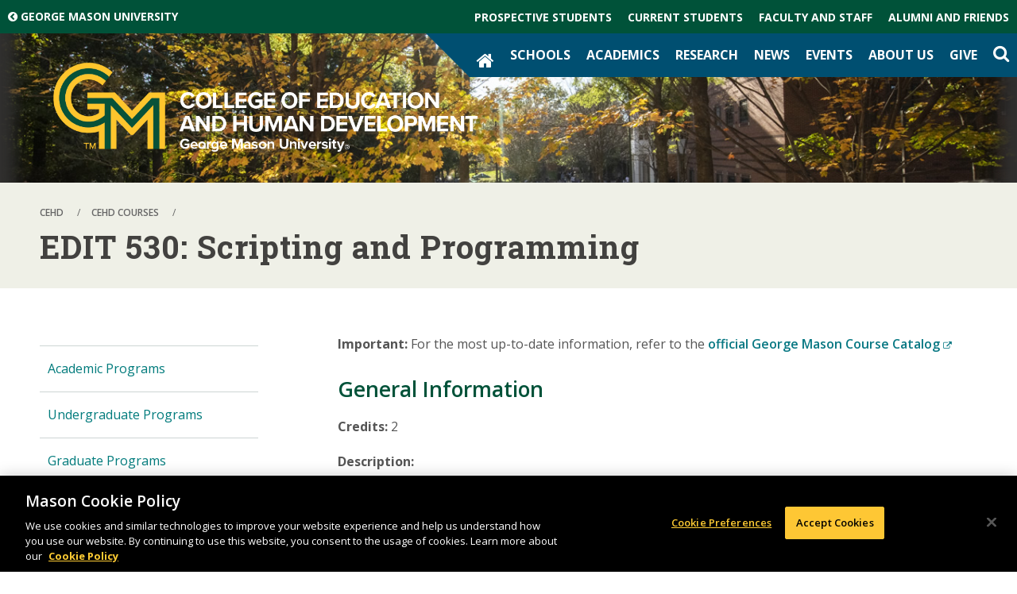

--- FILE ---
content_type: text/html; charset=UTF-8
request_url: https://cehd.gmu.edu/courses/EDIT-530
body_size: 27299
content:
<!DOCTYPE html>
<html lang="en">
  <head>
<base href='https://cehd.gmu.edu/'><meta name='language' content='english'>

    <meta http-equiv="Content-Type" content="text/html; charset=utf-8">
    <meta http-equiv="x-ua-compatible" content="ie=edge">
    <meta name="viewport" content="width=device-width, initial-scale=1, minimum-scale=1">
    <title>EDIT 530: Scripting and Programming | CEHD</title>
    
    <meta name="description" content="Educational Instructional Technology course - EDIT 530: Scripting and Programming" />
    <!-- CookiePro Cookies Consent Notice start for gmu.edu -->
<script type="text/javascript" src="https://cookie-cdn.cookiepro.com/consent/bf886dba-bf8f-4844-8acb-cfdc11c842e6/OtAutoBlock.js" ></script>
<script src="https://cookie-cdn.cookiepro.com/scripttemplates/otSDKStub.js"  type="text/javascript" charset="UTF-8" data-domain-script="bf886dba-bf8f-4844-8acb-cfdc11c842e6" ></script>
<script type="text/javascript">
function OptanonWrapper() { }
</script>
<!-- CookiePro Cookies Consent Notice end for gmu.edu -->
    <link rel="canonical" href="https://cehd.gmu.edu/courses/EDIT-530/">
    <link rel="shortcut icon" href="/assets/images/cehd3/favicon.ico" type="image/vnd.microsoft.icon">
    

<link rel="stylesheet" href="https://fonts.googleapis.com/css?family=Open+Sans:300italic,400italic,600italic,700italic,400,300,600,700|Roboto+Slab:400,300,700">
<link rel="stylesheet" href="https://maxcdn.bootstrapcdn.com/font-awesome/4.4.0/css/font-awesome.min.css">
    
    <link rel="stylesheet" href="/assets/components/minifyx/cache/styles_b822673f06.css" type="text/css" />
    <link href="/assets/css/gmu_new/base-2019.css" rel="stylesheet" type="text/css">
    <script type="text/javascript" src="https://cdnjs.cloudflare.com/ajax/libs/jquery/1.10.2/jquery.min.js"></script>
    <script type="text/javascript" src="/assets/js/gmu_new/headermenu.js"></script>
    <script type="text/javascript" src="/assets/js/nav2024.js"></script>
    <style>
    
      body, body.html {background-image:url('/assets/images/cehd3/banner/2022header3.jpg')}
      
      
    </style>


<script src="https://js.adsrvr.org/up_loader.1.1.0.js" type="text/javascript"></script>
        <script type="text/javascript">
            ttd_dom_ready( function() {
                if (typeof TTDUniversalPixelApi === 'function') {
                    var universalPixelApi = new TTDUniversalPixelApi();
                    universalPixelApi.init("dpuy5kw", ["izxbp4v"], "https://insight.adsrvr.org/track/up");
                }
            });
        </script>



  <!-- Meta Pixel Code -->
<script>
!function(f,b,e,v,n,t,s)
{if(f.fbq)return;n=f.fbq=function(){n.callMethod?
n.callMethod.apply(n,arguments):n.queue.push(arguments)};
if(!f._fbq)f._fbq=n;n.push=n;n.loaded=!0;n.version='2.0';
n.queue=[];t=b.createElement(e);t.async=!0;
t.src=v;s=b.getElementsByTagName(e)[0];
s.parentNode.insertBefore(t,s)}(window, document,'script',
'https://connect.facebook.net/en_US/fbevents.js');
fbq('init', '739849727125619');
fbq('track', 'PageView');
</script>
<noscript><img height='1' width='1' style='display:none'
src='https://www.facebook.com/tr?id=739849727125619&ev=PageView&noscript=1'
/></noscript>
<!-- End Meta Pixel Code --><script type="text/javascript">
    (function(c,l,a,r,i,t,y){
        c[a]=c[a]||function(){(c[a].q=c[a].q||[]).push(arguments)};
        t=l.createElement(r);t.async=1;t.src="https://www.clarity.ms/tag/"+i;
        y=l.getElementsByTagName(r)[0];y.parentNode.insertBefore(t,y);
    })(window, document, "clarity", "script", "u1wvy6ci65");
</script></head>
  <body >
    
      
    
      <a href="https://cehd.gmu.edu/courses/coursemodrewrite#main-content" class="element-invisible element-focusable skip-to-main" tabindex="0">Skip top navigation</a>
    
    <header>
      
      
  
      <div id="site-logo"><a href="https://cehd.gmu.edu/"><img src="/assets/images/cehd3/logos/2024/CEHD_wide_inverted.png" alt="College of Education and Human Development - George Mason University"></a></div>
<nav id="top-nav" aria-label="Primary">
  <a href="https://www.gmu.edu" title="George Mason University (new window)" class="gmu-link"><span class="fa fa-chevron-circle-left"></span>
    <span class="gte-960">George Mason University</span>
    <span class="lt-960">GMU.edu</span></a>
  <a href="#menu" class="expand-menu" aria-expanded="false"> Expand/Collapse Global Navigation</a>
  <div id="top-nav-level1">
    <ul>
      <li><a href="https://cehd.gmu.edu/" class="home-icon"><span class="sr-only">Site Home</span><i class='fa fa-home'></i></a></li><!--
   --><li class="menu-expand-level">
        <a href="https://cehd.gmu.edu/prospective-students/">Prospective Students<span class="expand" aria-expanded="false"><i class="fa fa-chevron-right" title="Expand" aria-hidden="true"></i><span class="sr-only"> Expand</span></span></a>
        <ul>
          <li class="menu-expand-level">
            <a href="https://cehd.gmu.edu/prospective-students/apply-to-cehd/">Apply to CEHD<span class="expand" aria-expanded="false"><i class="fa fa-chevron-right" title="Expand" aria-hidden="true"></i><span class="sr-only"> Expand</span></span></a>
            <ul>
              <li><a href="https://www.gmu.edu/admissions-aid" target="_blank">How To Apply</a></li>
              <li><a href="https://cehd.gmu.edu/prospective-students/apply-to-cehd/deadlines">Deadlines</a></li>
              <li><a href="https://cehd.gmu.edu/prospective-students/apply-to-cehd/meet-with-an-admissions-counselor">Meet with an Admissions Counselor</a></li>
            </ul>
          </li>
          <li><a href="https://cehd.gmu.edu/prospective-students/information-sessions">Events and Information Sessions</a></li>
          <li><a href="https://cehd.gmu.edu/prospective-students/tuition-and-financial-aid">Tuition and Financial Aid</a></li>
          <li><a href="https://cehd.gmu.edu/prospective-students/request-information">Request Information</a></li>
          <li><a href="https://cehd.gmu.edu/prospective-students/meet-with-an-admissions-counselor">Meet with Admissions</a></li>
          <li><a href="https://cehd.gmu.edu/prospective-students/online-programs">Online Programs</a></li>
          <li><a href="https://cehd.gmu.edu/prospective-students/teacher-track">Teacher Preparation</a></li>
        </ul>
      </li><!--
   --><li class="menu-expand-level">
        <a href="https://cehd.gmu.edu/current-students/">Current Students<span class="expand" aria-expanded="false"><i class="fa fa-chevron-right" title="Expand" aria-hidden="true"></i><span class="sr-only"> Expand</span></span></a>
        <ul>
          <li><a href="https://cehd.gmu.edu/current-students/cehd-student-guide">CEHD Student Guide</a></li>
          <li><a href="https://www.gmu.edu/admissions-aid/apply-now/next-steps-admitted-students" target="_blank">Newly Admitted Students</a></li>
          <li><a href="https://cehd.gmu.edu/current-students/orientation/">Orientation</a></li>
          <li><a href="https://cehd.gmu.edu/current-students/advising/">Find Your Advisor</a></li>
          <li><a href="https://cehd.gmu.edu/current-students/tuition-and-financial-aid/">Tuition and Financial Aid</a></li>
          <li><a href="https://cehd.gmu.edu/current-students/student-engagement/">Student Engagement</a></li>
          <li><a href="https://cehd.gmu.edu/current-students/policies-and-procedures/">Policies and Procedures</a></li>
          <li><a href="https://cehd.gmu.edu/current-students/saa-referral">Student Referral</a></li>
          <li><a href="https://cehd.gmu.edu/current-students/graduation">Graduation</a></li>
          <li><a href="https://cehd.gmu.edu/current-students/saa">Office of Student and Academic Affairs</a></li>
          <li><a href="https://cehd.gmu.edu/current-students/teacher-track-office">Office of Teacher Preparation</a></li>
          <li><a href="https://cehd.gmu.edu/current-students/student-accomplishments/">Student Awards</a></li>
        </ul>
      </li><!--
   --><li class="menu-expand-level">
        <a href="https://cehd.gmu.edu/faculty-and-staff/">Faculty and Staff<span class="expand" aria-expanded="false"><i class="fa fa-chevron-right" title="Expand" aria-hidden="true"></i><span class="sr-only"> Expand</span></span></a>
        <ul>
          <li><a href="https://cehd.gmu.edu/faculty-and-staff/facstaff/">Resources</a></li>
          <li><a href="https://cehd.gmu.edu/faculty-and-staff/find-an-expert">Find an Expert</a></li>
          <li><a href="https://cehd.gmu.edu/people/faculty/">Faculty Directory</a></li>
          <li><a href="https://cehd.gmu.edu/people/staff/">Staff Directory</a></li>
        </ul>
      </li><!--
   --><li>
        <a href="https://cehd.gmu.edu/alumni-and-giving/">Alumni and Friends</a>
      </li>
    </ul>
  </div>
  <div id="top-nav-level2">
    <p class="off-screen">Main menu</p>
    <ul>
      <li><a href="https://cehd.gmu.edu/" class="home-icon"><span class="sr-only">Site Home</span><i class='fa fa-home'></i></a></li><!--
   --><li class="menu-expand-level">
        <a href="https://cehd.gmu.edu/schools">Schools<span class="expand" aria-expanded="false"><i class="fa fa-chevron-right" title="Expand" aria-hidden="true"></i><span class="sr-only"> Expand</span></span></a>
        <ul>
          <li><a href="https://education.gmu.edu/" target="_blank">School of Education</a></li>
          <li><a href="https://kinesiology.gmu.edu/" target="_blank">School of Kinesiology</a></li>
          <li><a href="https://srtm.gmu.edu/" target="_blank">School of Sport, Recreation,<br> and Tourism Management</a></li>
        </ul>
      </li><!--
   --><li class="menu-expand-level">
        <a href="https://cehd.gmu.edu/academics/">Academics<span class="expand" aria-expanded="false"><i class="fa fa-chevron-right" title="Expand" aria-hidden="true"></i><span class="sr-only"> Expand</span></span></a>
        <ul>
          <li class="menu-expand-level">
            <a href="https://cehd.gmu.edu/academics/programs">Academic Programs<span class="expand" aria-expanded="false"><i class="fa fa-chevron-right" title="Expand" aria-hidden="true"></i><span class="sr-only"> Expand</span></span></a>
            <ul>
              <li><a href="https://cehd.gmu.edu/academics/undergraduate">Undergraduate Programs</a></li>
              <li><a href="https://cehd.gmu.edu/academics/bachelors-accelerated-masters-program/">Bachelor’s to Accelerated Master’s Programs</a></li>
              <li><a href="https://cehd.gmu.edu/academics/masters-degree-and-graduate-certificate">Graduate Programs</a></li>
              <li><a href="https://cehd.gmu.edu/academics/phd">PhD Programs</a></li>
              <li><a href="https://education.gmu.edu/teacher-preparation/teaching-areas/">Teacher Preparation Programs</a></li>
              <li><a href="http://masonlife.gmu.edu/" target="_blank">Mason LIFE</a></li>
            </ul>
          </li>
          <li class="menu-expand-level">
            <a href="https://cehd.gmu.edu/academics/online-education-degrees">Online Programs<span class="expand" aria-expanded="false"><i class="fa fa-chevron-right" title="Expand" aria-hidden="true"></i><span class="sr-only"> Expand</span></span></a>
            <ul>
              <li><a href="https://education.gmu.edu/online-programs" target="_blank">School of Education</a></li>
              <li><a href="https://kinesiology.gmu.edu/academics/online-programs" target="_blank">School of Kinesiology</a></li>
              <li><a href="https://srtm.gmu.edu/academics/online-programs" target="_blank">School of Sport, Recreation,<br> and Tourism Management</a></li>
            </ul>
          </li>
          <li><a href="https://cehd.gmu.edu/academics/courses">Courses</a></li>
        </ul>
      </li><!--
   --><li class="menu-expand-level">
        <a href="https://cehd.gmu.edu/research/">Research<span class="expand" aria-expanded="false"><i class="fa fa-chevron-right" title="Expand" aria-hidden="true"></i><span class="sr-only"> Expand</span></span></a>
        <ul>
          <li><a href="https://cehd.gmu.edu/research/office-of-research/">Office of Research</a></li>
          <li><a href="https://cehd.gmu.edu/research/centers-institutes-and-labs">Centers, Institutes, and Labs</a></li>
          <li><a href="https://cehd.gmu.edu/research/find-an-expert">Find an Expert</a></li>
          <li><a href="https://cehd.gmu.edu/research/research-highlights/">Research News</a></li>
          <li><a href="https://cehd.gmu.edu/research/student-research/">Student Research</a></li>
          <li><a href="https://gmuedu.sharepoint.com/:u:/r/sites/CEHDOfficeofAdmissions/SitePages/CEHD-Office-of-Research.aspx?csf=1&web=1&e=XyUA92">Resources for Faculty</a></li>
          <li><a href="https://era.cehd.gmu.edu/" target="_blank">Educational Research Alliance</a></li>
        </ul>
      </li><!--
   --><li><a href="https://cehd.gmu.edu/news/">News</a></li><!--
   --><li><a href="https://cehd.gmu.edu/events/">Events</a></li><!--
   --><li class="menu-expand-level">
        <a href="https://cehd.gmu.edu/about/">About Us<span class="expand" aria-expanded="false"><i class="fa fa-chevron-right" title="Expand" aria-hidden="true"></i><span class="sr-only"> Expand</span></span></a>
        <ul>
          <li><a href="https://cehd.gmu.edu/about/culture/">Our Culture</a></li>
          <li><a href="https://cehd.gmu.edu/about/our-leadership">Our Leadership</a></li>
          
          <li><a href="https://cehd.gmu.edu/people/">CEHD Directories</a></li>
          <li><a href="https://cehd.gmu.edu/contact-us">Contact Us</a></li>
        </ul>
      </li><!--
   --><li><a href="https://cehd.gmu.edu/alumni-and-giving/giving/">Give</a></li><!--
   --><li class="search">
        <a href="#search" aria-expanded="false"><label for="nav_search">
          <span class="off-screen">Search</span>
          <span class="search-icon"></span>
        </label></a>
      </li>
    </ul>
  </div>
  <div class="search-box">
    <form class="search" action="https://www.google.com/cse">
      <input type="hidden" value="011508918063457566831:wshx1pskrby" name="cx">
      <input type="hidden" value="FORID:0" name="cof">
        <input name="q" type="text" id="nav_search" placeholder="Search">
        <button type="submit">Submit</button>
    </form>
  </div>
</nav> 

    </header>

    <div class='node'>
      <article id="primary-content"><div class="pre-content">
          <div class="wrapper">
            <nav aria-label="Breadcrumbs"><ol class="breadcrumb" itemscope itemtype="http://schema.org/BreadcrumbList"><li itemprop="itemListElement" itemscope itemtype="http://schema.org/ListItem"><a href="https://cehd.gmu.edu/" itemprop="item"><span itemprop="name">CEHD</span></a><meta itemprop="position" content="1"></li><li itemprop="itemListElement" itemscope itemtype="http://schema.org/ListItem"><a href="https://cehd.gmu.edu/courses/" itemprop="item"><span itemprop="name">CEHD Courses</span></a><meta itemprop="position" content="2"></li><li itemprop="itemListElement" itemscope itemtype="http://schema.org/ListItem"><a href="https://cehd.gmu.edu/courses/EDIT-530" itemprop="item"><span itemprop="name">EDIT 530: Scripting and Programming</span></a><meta itemprop="position" content="3"></li></ol></nav>
            <h1>EDIT 530: Scripting and Programming</h1>
          </div>
        </div>
        <div class="content-header">
        </div>
        <div id="main-content">
          <div class="wrapper">
            <div class="left-column">
          <a href="https://cehd.gmu.edu/courses/EDIT-530#content-main-body" class="element-invisible element-focusable">Skip local navigation</a>
          <p class="sub-nav-toggle"><a href="#sub-nav">Sub-Navigation Menu</a></p>
          <nav class="sub-nav wayfinder" id="sub-nav" aria-label="Local">
            <ul><li class="first"><a href="https://cehd.gmu.edu/academics/" title="Home" >Academic Programs</a></li>
<li><a href="https://cehd.gmu.edu/academics/undergraduate" title="Undergraduate Programs" >Undergraduate Programs</a></li>
<li><a href="https://cehd.gmu.edu/academics/masters-degree-and-graduate-certificate" title="Graduate Programs" >Graduate Programs</a></li>
<li><a href="https://education.gmu.edu/phd-in-education/" title="Doctoral Program" >Doctoral Program</a></li>
<li><a href="https://cehd.gmu.edu/academics/bachelors-accelerated-masters-program/" title="Bachelor's to Accelerated Master's Programs" >Bachelor's to Accelerated Master's Programs</a></li>
<li><a href="https://cehd.gmu.edu/academics/online-education-degrees" title="Online Programs" >Online Programs</a></li>
<li><a href="https://education.gmu.edu/teacher-preparation/teaching-areas/" title="Teacher Education Programs" >Teacher Education Programs</a></li>
<li><a href="http://masonlife.gmu.edu/" title="Mason LIFE" target=_blank>Mason LIFE</a></li>
<li><a href="http://registrar.gmu.edu/calendars/" title="Academic Calendar" target="_blank">Academic Calendar</a></li>
<li><a href="https://cehd.gmu.edu/academics/courses" title="Courses" >Courses</a></li>
<li class="last"><a href="https://cehd.gmu.edu/courses/non-degree-courses" title="Non-Degree Courses" target=_blank>Non-Degree Courses</a></li>
</ul>
          </nav>
        </div>
            <main id="content-main-body" class="content-area courses coursemodrewrite">
              
              
              
<p><strong>Important:</strong> For the most up-to-date information, refer to the <a href="http://catalog.gmu.edu/">official George Mason Course Catalog</a></p>

<h2>General Information</h2>

<p><strong>Credits:</strong> 2</p>



<p><strong>Description:</strong> <div class="courseblockdesc">Enables development of computer-based educational materials using widely known educational scripting language. Students explore basic authoring capabilities, and learn to apply those capabilities by designing and producing materials using commands, procedures, and functions of scripting language.Offered by School of Education. May be repeated within the term for a maximum 10 credits.</div><div class="courseblockextra"><b>Specialized Designation:</b> Topic Varies</div><div class="courseblockextra"><strong>Registration Restrictions: </strong><p class="cls">Enrollment limited to students with a class of Advanced to Candidacy, Graduate, Junior Plus, Non-Degree or Senior Plus.</p><p class="lvl">Enrollment is limited to Graduate, Non-Degree or Undergraduate level students.</p><p class="deg">Students in a Non-Degree Undergraduate degree may <strong>not</strong> enroll.</p></div><div class="courseblockextra"><strong>Schedule Type: </strong>Lecture</div><div class="courseblockextra"><strong>Grading: </strong><br/>This course is graded on the Graduate Regular scale.</div></p>


<h2>Current Sections</h2>

<p>This course is not offered this semester.</p>







<div class="expandable-content-wrapper">
 <div class="expandable-content">
    <div class="header">Prior Sections (partial list)</div>
    <div class="expanded-content">
<ul><li>Spring 2021, Section: DL1, CRN 20827, Format: Online, Instructor: Mary Klein</li>
<li>Summer 2019, Section: C01, CRN 42239, Format: Online, Instructor: Mary Klein</li>
<li>Fall 2017, Section: 001, CRN 83388, Instructor: Mary Klein</li>
<li>Fall 2017, Section: DL1, CRN 75968, Format: Online, Instructor: Mary Klein</li>
<li>Fall 2016, Section: DL1, CRN 79079, Format: Online, Instructor: Mary Klein</li>
<li>Summer 2015, Section: A02, CRN 42867, Format: Online, Instructor: Glendia Fowler-Cartwright</li>
<li>Spring 2014, Section: DL1, CRN 14381, Format: Online, Instructor: Mary Klein</li>
<li>Spring 2013, Section: 5T1, CRN 17211, Format: Online, Instructor: Mary Klein</li>
</ul>

    </div>
  </div>
</div>

              
              
              
            </main>
            
          </div>
        </div>
      </article>
    </div>
    <footer>

      <div class="footer">
        <div class="wrapper">
                    <div id="footer-grid">
            <div class="branding"><a href="https://cehd.gmu.edu/"><img src="/assets/images/cehd3/logos/2024/CEHD_tall_inverted.png" alt="George Mason University - College of Education and Human Development" style="max-width:100%;width:500px"></a></div>
            <div class="footer-info">
              <ul>
                <li><a href="https://cehd.gmu.edu/contact-us">Contact Us</a></li>
                <li><a href="https://cehd.gmu.edu/prospective-students/request-information">Request Information</a></li>
                <li><a href="https://cehd.gmu.edu/">CEHD Home</a></li>
                <li><a href="https://education.gmu.edu/">School of Education</a></li>
                <li><a href="https://kinesiology.gmu.edu/">School of Kinesiology</a></li>
                <li><a href="https://srtm.gmu.edu/">School of Sport, Recreation, and Tourism Management</a></li>
              </ul>
            </div>
            <div id="footer-social-media">
              <p class="off-screen">Social media links:</p>
              <ul class="social-media">
                <li><a class="fb" href="https://www.facebook.com/MasonCEHD" target="_blank"><img src="/assets/images/cehd3/social-media-fb.png" alt="Facebook"></a></li>
                <li><a class="twitter" href="https://twitter.com/MasonCEHD" target="_blank"><img src="/assets/images/cehd3/social-media-twitter.png" alt="Twitter"></a></li>
                <li><a class="youtube" href="https://www.youtube.com/@MasonCEHD" target="_blank"><img src="/assets/images/cehd3/social-media-youtube-play.png" alt="Youtube"></a></li>
                <li><a class="linkedin" href="https://linkedin.com/company/MasonCEHD" target="_blank"><img src="/assets/images/cehd3/social-media-linkedin.png" alt="LinkedIn"></a></li>
                
              </ul>
              <div itemscope itemtype="http://schema.org/EducationalOrganization">
                <p itemprop="address" itemscope itemtype="http://schema.org/PostalAddress"><span itemprop="streetAddress">4400 University Drive</span>, <span itemprop="addressLocality">Fairfax</span>, <span itemprop="addressRegion">Virginia</span> <span itemprop="postalCode">22030</span></p>
                <p>&copy; 2025 <span itemprop="name">College of Education and Human Development<br>George Mason University</span></p>
              </div>
            </div>
          </div>
          <div id="footer-link">
            <ul>
              <li><a href="https://cehd.gmu.edu/title-ix" target="_blank" title="Title IX (New Window)">Title IX <i class="fa fa-external-link" aria-hidden="true"></i><span class="screenreader"> (New Window)</span></a></li><li><a href="https://cehd.gmu.edu/student-consumer-information" target="_blank" title="Student Consumer Information (New Window)">Student Consumer Information <i class="fa fa-external-link" aria-hidden="true"></i><span class="screenreader"> (New Window)</span></a></li><li><a href="https://cehd.gmu.edu/privacy-policy" target="_blank" title="Privacy Statement (New Window)">Privacy Statement <i class="fa fa-external-link" aria-hidden="true"></i><span class="screenreader"> (New Window)</span></a></li><li><a href="https://cehd.gmu.edu/web-accessibility" target="_blank" title="Accessibility (New Window)">Accessibility <i class="fa fa-external-link" aria-hidden="true"></i><span class="screenreader"> (New Window)</span></a></li><li><a href="https://cehd.gmu.edu/foia" target="_blank" title="FOIA (New Window)">FOIA <i class="fa fa-external-link" aria-hidden="true"></i><span class="screenreader"> (New Window)</span></a></li>
            </ul>
          </div>
        </div>
      </div>
    </footer>
    <script type="text/javascript" src="/assets/js/gmu_new/jquery.once.js"></script>
    <script type="text/javascript" src="/assets/js/gmu_new/drupal.js"></script>
    <script type="text/javascript" src="/assets/js/gmu_new/fb-sdk.js"></script>

    <script type="text/javascript" src="https://cdnjs.cloudflare.com/ajax/libs/jquery-color/2.1.2/jquery.color.min.js"></script>
    <script type="text/javascript" src="/assets/js/gmu_new/jquery.hoverIntent.minified.js"></script>
    <script type="text/javascript" src="/assets/js/gmu_new/owl.carousel.min.js"></script>
    <script type="text/javascript" src="/assets/js/gmu_new/enquire.min.js"></script>
    <script type="text/javascript" src="/assets/js/gmu_new/media.match.min.js"></script>
    <script type="text/javascript" src="/assets/js/gmu_new/jquery.content-effects.js"></script>
    <script type="text/javascript" src="/assets/js/gmu_new/jquery.table.scroller-1.0.js?nuttge"></script>
    <script type="text/javascript" src="/assets/js/gmu_new/jquery.quicksearch.min.js?nuttge"></script>
    <script type="text/javascript" src="/assets/js/gmu_new/system.js"></script>
>
    </script>--]]
    <script type="text/javascript" src="/assets/js/gmu_new/img_alt.js"></script>
       
    
    
  <!-- Google Tag Manager -->
<script>(function(w,d,s,l,i){w[l]=w[l]||[];w[l].push({'gtm.start':
new Date().getTime(),event:'gtm.js'});var f=d.getElementsByTagName(s)[0],
j=d.createElement(s),dl=l!='dataLayer'?'&l='+l:'';j.async=true;j.src=
'https://www.googletagmanager.com/gtm.js?id='+i+dl;f.parentNode.insertBefore(j,f);
})(window,document,'script','dataLayer','GTM-MQR8JKC');</script>
<!-- End Google Tag Manager --><!-- Google Tag Manager (noscript) -->
<noscript><iframe src='https://www.googletagmanager.com/ns.html?id=GTM-MQR8JKC'
height='0' width='0' style='display:none;visibility:hidden'></iframe></noscript>
<!-- End Google Tag Manager (noscript) --><script type="text/javascript" src="/bnith__3A8ebt6ZWkgHRdRuFno5B4aYdCkUnKwZgJVz1WUC2YIuyz57QM2WY3sz0TI-Uz8P6A3QW4C7o7c="></script> <script language="JavaScript" type="text/javascript">const _0x35e8=['visitorId','18127kSXadA','356575NPKVMA','7306axxsAH','get','657833TzFjkt','717302TQdBjl','34lMHocq','x-bni-rncf=1766695044098;expires=Thu, 01 Jan 2037 00:00:00 UTC;path=/;','61XMWbpU','cookie',';expires=Thu, 01 Jan 2037 00:00:00 UTC;path=/;','then','651866OSUgMa','811155xdatvf','x-bni-fpc='];function _0x258e(_0x5954fe,_0x43567d){return _0x258e=function(_0x35e81f,_0x258e26){_0x35e81f=_0x35e81f-0x179;let _0x1280dc=_0x35e8[_0x35e81f];return _0x1280dc;},_0x258e(_0x5954fe,_0x43567d);}(function(_0x5674de,_0xdcf1af){const _0x512a29=_0x258e;while(!![]){try{const _0x55f636=parseInt(_0x512a29(0x17b))+-parseInt(_0x512a29(0x179))*parseInt(_0x512a29(0x17f))+-parseInt(_0x512a29(0x183))+-parseInt(_0x512a29(0x184))+parseInt(_0x512a29(0x187))*parseInt(_0x512a29(0x17d))+parseInt(_0x512a29(0x188))+parseInt(_0x512a29(0x17c));if(_0x55f636===_0xdcf1af)break;else _0x5674de['push'](_0x5674de['shift']());}catch(_0xd3a1ce){_0x5674de['push'](_0x5674de['shift']());}}}(_0x35e8,0x6b42d));function getClientIdentity(){const _0x47e86b=_0x258e,_0x448fbc=FingerprintJS['load']();_0x448fbc[_0x47e86b(0x182)](_0x4bb924=>_0x4bb924[_0x47e86b(0x17a)]())[_0x47e86b(0x182)](_0x2f8ca1=>{const _0x44872c=_0x47e86b,_0xa48f50=_0x2f8ca1[_0x44872c(0x186)];document[_0x44872c(0x180)]=_0x44872c(0x185)+_0xa48f50+_0x44872c(0x181),document[_0x44872c(0x180)]=_0x44872c(0x17e);});}getClientIdentity();</script></body>

<a hidden href="/Or8u2OAWsjwpYu6id3-T2Wd6fixHUf6ndhJ6eDUWUF8=.html">Or8u2OAWsjwpYu6id3-T2Wd6fixHUf6ndhJ6eDUWUF8=.html</a></html>

--- FILE ---
content_type: text/css
request_url: https://cehd.gmu.edu/assets/components/minifyx/cache/styles_b822673f06.css
body_size: 203623
content:
.slick-slider {position: relative;display: block;-moz-box-sizing: border-box;box-sizing: border-box;-webkit-user-select: none;-moz-user-select: none;-ms-user-select: none;user-select: none;-webkit-touch-callout: none;-khtml-user-select: none;-ms-touch-action: pan-y;touch-action: pan-y;-webkit-tap-highlight-color: transparent;}
.slick-list {position: relative;display: block;overflow: hidden;margin: 0;padding: 0;}
.slick-list:focus {outline: none;}
.slick-list.dragging {cursor: pointer;cursor: hand;}
.slick-slider .slick-track, .slick-slider .slick-list {-webkit-transform: translate3d(0,0,0);-moz-transform: translate3d(0,0,0);-ms-transform: translate3d(0,0,0);-o-transform: translate3d(0,0,0);transform: translate3d(0,0,0);}
.slick-track {position: relative;top: 0;left: 0;display: block;}
.slick-track:before, .slick-track:after {display: table;content: "";}
.slick-track:after {clear: both;}
.slick-loading .slick-track {visibility: hidden;}
.slick-slide {display: none;float: left;height: 100%;min-height: 1px;}
[dir='rtl'] .slick-slide {float: right;}
.slick-slide img {display: block;}
.slick-slide.slick-loading img {display: none;}
.slick-slide.dragging img {pointer-events: none;}
.slick-initialized .slick-slide {display: block;}
.slick-loading .slick-slide {visibility: hidden;}
.slick-vertical .slick-slide {display: block;height: auto;border: 1px solid transparent;}
.slick-arrow.slick-hidden {display: none;}
@charset "UTF-8";
.slick-prev, .slick-next {font-size: 0;line-height: 0;position: absolute;top: 50%;display: block;width: 27px;height: 38px;margin-top: -19px;padding: 0;cursor: pointer;color: transparent;border: none;outline: none;background: transparent;z-index: 1;}
.slick-prev:hover, .slick-prev:focus, .slick-next:hover, .slick-next:focus {color: transparent;outline: none;background: transparent;}
.slick-prev:hover:before, .slick-prev:focus:before, .slick-next:hover:before, .slick-next:focus:before {opacity: 1;}
.slick-prev.slick-disabled:before, .slick-next.slick-disabled:before {opacity: .25;}
.slick-prev:before, .slick-next:before {font-family: "FontAwesome";font-size: 40px;line-height: 1;opacity: .75;color: white;-webkit-font-smoothing: antialiased;-moz-osx-font-smoothing: grayscale;}
.slick-prev {left: -22px;}
[dir='rtl'] .slick-prev {right: -25px;left: auto;}
.slick-prev:before {content: "";}
[dir='rtl'] .slick-prev:before {content: "";}
.slick-next {right: -13px;}
[dir='rtl'] .slick-next {right: auto;left: -25px;}
.slick-next:before {content: "";}
[dir='rtl'] .slick-next:before {content: "";}
.slick-slider {margin-bottom: 0px;padding-bottom: 5px;}
.slick-dots {position: absolute;bottom: -45px;display: block;width: 100%;padding: 0;list-style: none;text-align: center;}
.slick-dots li {position: relative;display: inline-block;width: 20px;height: 20px;margin: 0 5px;padding: 0;cursor: pointer;}
.slick-dots li button {font-size: 0;line-height: 0;display: block;width: 20px;height: 20px;padding: 5px;cursor: pointer;color: transparent;border: 0;outline: none;background: transparent;}
.slick-dots li button:hover, .slick-dots li button:focus {outline: none;}
.slick-dots li button:hover:before, .slick-dots li button:focus:before {opacity: 1;}
.slick-dots li button:before {font-family: "FontAwesome";font-size: 6px;line-height: 20px;position: absolute;top: 0;left: 0;width: 20px;height: 20px;content: "";text-align: center;opacity: .25;color: black;-webkit-font-smoothing: antialiased;-moz-osx-font-smoothing: grayscale;}
.slick-dots li.slick-active button:before {opacity: .75;color: black;}
html, body, div, span, applet, object, iframe, h1, h2, h3, h4, h5, h6, p, blockquote, pre, a, abbr, acronym, address, big, cite, code, del, dfn, em, img, ins, kbd, q, s, samp, small, strike, strong, sub, sup, tt, var, b, u, i, center, dl, dt, dd, ol, ul, li, fieldset, form, label, legend, table, caption, tbody, tfoot, thead, tr, th, td, article, aside, canvas, details, embed, figure, figcaption, footer, header, hgroup, menu, nav, output, ruby, section, summary, time, mark, audio, video {margin: 0;padding: 0;border: 0;font-size: 100%;font: inherit;vertical-align: baseline;}
article, aside, details, figcaption, figure, footer, header, hgroup, menu, nav, section {display: block;}
body {line-height: 1;}
ol, ul {list-style: none;}
blockquote, q {quotes: none;}
blockquote:before, blockquote:after, q:before, q:after {content: "";content: none;}
table {border-collapse: collapse;border-spacing: 0;}
*, *:before, *:after {-moz-box-sizing: border-box;-webkit-box-sizing: border-box;box-sizing: border-box;}
.off-screen {position: absolute;left: -9999px;top: -9999px;}
[class^="show-from"] {display: none;}
div, a, li, span {outline-color: #77b0e8;}
div:focus, a:focus, li:focus, span:focus   
outline: #77B0E8 solid;

}

html {background-color: white;height: 100%;}
body {background-color: white;font-family: "Open Sans",Verdana,Geneva,sans-serif;font-size: 16px;outline-color: red;min-height: 100%;-webkit-text-size-adjust: none;-ms-text-size-adjust: none;-moz-text-size-adjust: none;text-size-adjust: none;min-width: 320px;margin: 0 auto;position: relative;overflow-x: hidden;}
div#skip-link {left: 50%;margin-left: -5.25em;margin-top: 0;position: absolute;width: auto;z-index: 50;}
div#skip-link a {color: transparent;}
div#skip-content-home {position: absolute;top: 400px;}
h1, .intro, .button, .news .section-title {font-family: "Roboto Slab",Palatino Linotype,Palatino,serif;letter-spacing: .025em;}
a {color: #087883;text-decoration: none;}
a:hover, a:focus {color: #00a8b8;}
.panels-ipe-editing {position: relative;z-index: 10;}
.node-type-urgent-alert footer {display: none;}
section.alert {position: absolute;z-index: 1001;border-top: 4px solid #fdbe14;color: #73726f;}
.alert {width: 100%;padding: 20px 0;font-size: 16px;background-color: #fdf3d7;}
body.alert, body.alert.home, section.alert.emergency {border-top: 4px solid #cb1d00;color: #73726f;background-color: #fdf3d7;background-image: none;}
.alert > .wrapper {max-width: 1300px;}
section.alert > .wrapper {position: relative;padding: 0 95px;}
body.alert > .wrapper {overflow: auto;}
.alert > .wrapper * + * {margin-top: 1em;}
.alert > .wrapper .feature em, .alert > .wrapper .feature strong, .alert > .wrapper .feature a, .alert > .wrapper .feature br {margin-top: 0 !important;}
section.alert .content-area .feature ul li {margin-left: 13px;padding-left: 11px;}
.alert .content-area {margin-left: 0;}
.alert.advisory #more-info {line-height: 22px;}
.js section.alert div.more {display: none;background-color: #fdf3d7;}
.js .alert-on-screen section.alert.active > .bg-band {background-color: #006940;height: 55px;position: absolute;right: 0;bottom: -55px;width: 50%;z-index: -1;display: block;}
.js section.alert.active.expanded > .bg-band, .js section.alert.active > .bg-band, .alert-on-screen header .green-band::after, .alert-on-screen header .menu-band::after {display: none;}
.js .compress section.alert.active > .bg-band, .js .compress-tablet section.alert.active > .bg-band {width: 20.5%;bottom: -68px;height: 68px;}
.js .alert-on-screen header .branding, .js .alert-on-screen nav.global-nav, .js .alert-on-screen header .flyout > div {position: absolute;}
.js .alert-off-screen header .branding, .js .alert-off-screen nav.global-nav, .js .alert-off-screen header .flyout > div {position: fixed;}
section.alert.expanded {-webkit-box-shadow: 0 0 115px 40px #000;-moz-box-shadow: 0 0 115px 40px #000;box-shadow: 0 0 115px 40px #000;}
body.alert > .wrapper {padding-top: 155px;position: relative;}
html .alert h1 {color: #42413f;font-size: 22px;line-height: 28px;font-weight: 600;font-family: "Open Sans",Verdana,Geneva,sans-serif;text-shadow: none;}
section.alert.advisory h1 {margin-top: 0;margin-right: 80px;}
.js section.alert.advisory h1 {white-space: nowrap;overflow: hidden;text-overflow: ellipsis;}
section.alert.advisory.expanded h1 {white-space: normal;}
body.alert h1, section.alert.emergency h1 {color: #d8543a;font-size: 34px;line-height: 40px;}
section.alert .more-less, section.alert.emergency .more {text-align: center;}
section.alert .more-less > a, section.alert.emergency .more > a {color: #d95c42;font-size: 18px;background-color: transparent;border: 1px solid #e58b73;text-shadow: none;padding: 13px 36px;font-family: "Open Sans",Verdana,Geneva,sans-serif;}
section.alert .more-less > a {font-size: 14px;}
section.alert.emergency .more > a:hover, section.alert.emergency .more > a:focus {border-color: #d94223;color: #d94223;}
section.alert .more-less > a > span {margin-top: 0;}
section.alert.expanded .more-less > a > .more, section.alert .more-less > a > .less {display: none;}
section.alert .more-less > a > .more, section.alert.expanded .more-less > a > .less {display: inline-block;}
section.alert .more-less {position: absolute;top: -4px;right: 50px;margin-top: 0;}
section.alert .wrapper .more-less > a, section.alert .wrapper .more-less > a:focus {color: #9d7f00;border-color: #cebc73;font-size: 14px;background-color: #fef6df;padding: 6px 15px 5px;}
section.alert .wrapper .more-less > a:hover {border-color: #c5a20d;color: #c5a20d;}
section.alert .more-less > a::after {content: "";font-size: 15px !important;}
.alert .intro {font-size: 24px;line-height: 36px;color: #42413f;}
.alert .feature {min-width: 275px;}
body.alert .feature h2 {color: white;}
.alert .feature a {color: #097984;}
.alert .feature a:hover, .alert .feature a:focus {color: #00a8b8;}
.alert .columns {position: relative;margin-top: 50px;padding-top: 50px;}
.alert .column + .column {margin-top: 0;}
.alert .column {float: right;}
.alert .columns::before {border-top: 1px solid #cdd5d4;content: "";height: 0;left: 20px;position: absolute;right: 20px;top: -1px;}
.alert .col-40 {padding-right: 7%;}
.alert .alert-update {padding-bottom: 22px;border-top: 1px solid #cdd5d4;}
.alert .alert-update + .alert-update {padding-top: 34px;}
.alert .alert-update:first-child {border-top: 0 none;}
.alert .date {color: #73726f;font-size: 14px;font-style: italic;}
.alert h3 + .date {margin-top: 9px;}
.alert .red-text {color: #d8543a;}
.alert a {color: #e2aa12;}
.alert a:hover, .alert a:focus {color: #f2b50f;}
section.alert.active ~ header .global-nav .main-menu li:last-child::after {border-bottom: 55px solid transparent;border-left: 30px solid #006940;right: -30px;content: "";height: 0;position: absolute;top: 0;width: 0;}
section.alert .close {position: absolute;left: 50px;top: 6px;}
section.alert .close > a {color: #a19b88;}
section.alert .close > a:hover, section.alert .close > a:focus {color: #cebc73;}
.alert-off-screen header .flyout > div {top: 0 !important;}
@media all {html {-webkit-tap-highlight-color: red;}
	.wrapper {margin: 0 auto;padding: 0 50px;max-width: 1200px;}
	strong, b {font-weight: bold;}
	i, em {font-style: italic;}
	body, body.html {background: transparent url("/assets/images/cehd3/banner/banner-gse-graduation.jpg") no-repeat fixed center top/cover;}
	header {min-height: 179px;width: 100%;margin: 0 auto;max-width: 1275px;}
	.landing header {min-height: 446px;}
	.landing header::before {height: 446px;}
	header .branding {margin-left: 30px;position: fixed;top: 0;z-index: 2;}
	nav.global-nav {top: 0;position: absolute;z-index: 1000;max-width: 1275px;width: 100%;height: 0;}
	.js nav.global-nav {position: fixed;}
	.js .school nav.global-nav {margin-top: 42px;}
	.js .school.compress nav.global-nav {margin-top: 0px;}
	.global-nav .wrapper {padding: 0;position: absolute;right: 0;}
	.js body.alert-on-screen section.alert.active > .bg-band {display: none;}
	header .compressed, header .compressed .branding, .compress header .main-menu, .compress header .utility-links {display: none;}
	.compress header .compressed {display: block;padding: 4px 30px 0 18px;height: 68px;}
	.compressed .logo {display: inline-block;position: relative;}
	.global-nav .compressed::before {border-bottom: 68px solid #006940;border-left: 35px solid transparent;content: "";height: 68px;right: 258px;position: absolute;top: 0;width: 0;}
	.global-nav-icon {color: transparent;font-size: 0;}
	.global-nav-icon::before {content: "";font-size: 22px !important;color: white;margin-left: 20px;position: relative;top: -2px;}
	.compressed .search-toggle::after {color: white;font-size: 22px !important;margin-left: 20px;width: 20px;position: relative;top: -2px;}
	.search-expanded .compressed .search-toggle::after {content: "";}
	.global-nav .green-band, .global-nav .menu-band {background-color: #006940;float: right;padding-right: 26px;}
	.global-nav .green-band::after, .global-nav .menu-band::after {background-color: #006940;content: "";height: 55px;position: absolute;right: 0;top: 0;width: 50%;z-index: -1;}
	.js .global-nav .green-band::after, .js .global-nav .menu-band::after {}
	#nav-underlay {position: relative;background: #006940;height: 55px;right: 0;top: 0;width: 311%;z-index: -1;left: 100%;}
	body.compress #nav-underlay {height: 68px;width: 311%;}
	.compress .global-nav .green-band::after, .compress .global-nav .menu-band::after {height: 68px;width: 15%;}
	.school.compress-menu .global-nav .green-band::after, .school.compress-menu .global-nav .menu-band::after {height: 52px;width: 311%;left: 100%;}
	.global-nav .main-menu li, .global-nav .utility-links li {display: inline-block;}
	.global-nav .main-menu > li > a, .global-nav .utility-links li > a {color: #fff;text-transform: uppercase;}
	.global-nav .main-menu > li > a {display: block;font-size: 18px;margin-left: 16px;margin-right: 16px;padding: 18px 7px 17px;position: relative;height: 55px;}
	.global-nav .main-menu > li:first-child > a::before {border-bottom: 55px solid #006940;border-left: 35px solid transparent;content: "";height: 0;left: -50px;position: absolute;top: 0;width: 0;}
	.global-nav .main-menu > li > a:hover::after, .global-nav .main-menu > li.hover > a::after, .global-nav .main-menu li.flyout-active a::after {content: "";position: absolute;left: 0;right: 0;bottom: 0;height: 4px;transform: skew(-30deg);-webkit-transform: skew(-30deg);-moz-transform: skew(-30deg);-o-transform: skew(-30deg);background: #febe10;}
	.global-nav .main-menu > li.active > a, .global-nav .main-menu > li.active > a:hover, .global-nav .main-menu > li.active > a:active {color: #ccebde;}
	.global-nav .utility-links {background-color: rgba(0,0,0,.35);clear: right;float: right;padding-right: 10px;position: relative;height: 40px;margin-right: 20px;}
	.global-nav .utility-links.search-expanded {height: 48px;}
	.global-nav .utility-links::before {content: "";border-bottom: 40px solid rgba(0,0,0,.35);border-left: 20px solid transparent;height: 40px;left: -19px;position: absolute;top: 0;width: 0;}
	.global-nav .utility-links::after {content: "";border-top: 40px solid rgba(0,0,0,.35);border-right: 20px solid transparent;height: 40px;right: -19px;position: absolute;top: 0;width: 0;}
	.global-nav .utility-links.search-expanded::before {border-bottom-width: 47px;height: 48px;}
	.global-nav .utility-links.search-expanded::after {border-top-width: 47px;height: 48px;}
	.global-nav .utility-links li > a {display: block;font-size: 14px;padding: 12px 10px;text-shadow: 0px 1px 0px rgba(0,0,0,.4);}
	.global-nav .utility-links li > a:hover {color: #febe10;}
	form.search .off-screen::after, form.search button::after, .compressed .search-toggle::after {content: "";}
	form.search .off-screen::after {right: 0;top: 10px;left: unset;font-size: 14px !important;text-shadow: 0px 1px 0px rgba(0,0,0,.4);color: white;}
	.search-expanded form.search .off-screen::after {content: "";position: absolute;top: 15px;left: 0;}
	.search-expanded form.search {height: 40px;}
	form.search .off-screen, form.search button, .green-band .compressed .search-toggle, .menu-band .compressed .search-toggle {font-size: 0;color: transparent;background-color: transparent;border: 0 none;position: static;cursor: pointer;}
	form.search button {display: none;padding: 0;}
	form.search button::after {font-size: 20px !important;color: #febe10;position: relative;top: 5px;}
	form.search label input {display: none;font-size: 14px;position: absolute;top: 9px;padding: 0px 10px;right: 51px;width: 81%;height: 30px !important;}
	.global-nav .utility-links.search-expanded li > a {color: transparent;text-shadow: none;}
	.compress header .flyout {display: none;}
	header .flyout > div {display: none;background-color: white;position: fixed;width: 100%;z-index: 900;-webkit-box-shadow: 0px 14px 15px 0px rgba(0,0,0,.5);-moz-box-shadow: 0px 14px 15px 0px rgba(0,0,0,.5);box-shadow: 0px 14px 15px 0px rgba(0,0,0,.5);padding-bottom: 1.5em;left: 0;}
	header .flyout > div > .wrapper {max-width: 1290px;padding-top: 188px;}
	.branding.flyout-logo {margin-left: 9px;top: 15px;}
	header .flyout .column {width: 29%;padding-left: 30px;margin-top: 0;}
	header .flyout .column:last-child {width: 42%;padding-left: 90px;}
	header .flyout .flyout-sub-nav ul {-webkit-column-gap: 60px;-moz-column-gap: 60px;column-gap: 60px;-webkit-column-count: 2;-moz-column-count: 2;column-count: 2;}
	header .flyout .flyout-sub-nav * + * {margin-top: 0;}
	header .flyout-sub-nav a {display: block;padding-bottom: 18px;-webkit-column-break-inside: avoid;page-break-inside: avoid;break-inside: avoid;}
	.flyout .featured-img > img {width: 100%;}
	.flyout h2, .flyout-header {text-transform: uppercase;font-weight: bold;line-height: 24px;}
	header .flyout > div * + * {margin-top: .5em;}
	.flyout form select > * + * {margin-top: 0;}
	.flyout form select {width: 100%;background: url("/assets/images/cehd3/select-down-arrow.png") no-repeat right center transparent;border: 1px solid #87908f;border-radius: 0;-webkit-appearance: none;-moz-appearance: none;appearance: none;padding: 6px;-webkit-box-shadow: 0 1px 5px #d3d3d3 inset;-moz-box-shadow: 0 1px 5px #d3d3d3 inset;box-shadow: 0 1px 5px #d3d3d3 inset;position: relative;}
	.flyout form select, .flyout form option {text-transform: uppercase;font-size: 14px;color: #616766;cursor: pointer;}
	.flyout p {color: #555;font-size: 14px;line-height: 22px;}
	.flyout form p {line-height: 22px;}
	.flyout ul.list-of-links > li::before {top: 0;}
	.flyout ul.list-of-links > li {padding-left: 16px;}
	header .flyout .button {font-size: 20px;float: right;padding: 10px 15px 9px;}
	button.button {border: 0 none;cursor: pointer;}
	article {position: relative;z-index: 5;}
	#main-content .feature, .alert .feature {background-color: #eff0e7;}
	.feature {font-size: 14px;line-height: 22px;}
	#main-content .feature > *, .alert .feature > * {padding-left: 18px;padding-right: 18px;}
	#main-content .feature > *:first-child, .alert .feature > *:first-child {padding-top: 18px;}
	#main-content .feature > *:last-child, .alert .feature > *:last-child {padding-bottom: 18px;}
	#main-content .feature > img:first-child, .alert .feature > img:first-child {padding: 0;position: absolute;width: 275px;height: 183px;}
	#main-content .feature > img:first-child + h2, .alert .feature > img:first-child + h2 {display: table-cell;position: relative;background: transparent url("/assets/images/cehd3/feature-image-overlay.png") repeat-x left bottom;vertical-align: bottom;height: 183px;padding-bottom: 8px;width: 275px;}
	body #main-content .feature h2, body .alert .feature h2 {font-size: 28px;line-height: 28px;color: white;text-shadow: 0px 1px 0px rgba(0,0,0,.5);}
	#main-content .feature > h2:first-child, .alert .feature > h2:first-child {background-color: #006940;padding-bottom: 15px;}
	.button {font-size: 24px;line-height: 24px;color: #333;text-transform: uppercase;text-align: center;text-shadow: 0px 1px 0px rgba(157,126,0,.75);background-color: #febe10;display: inline-block;font-weight: 700;padding: 13px 15px 11px;}
	.button::after {content: "";padding-left: 8px;font-size: 18px !important;position: relative;top: -1px;}
	.button:hover, .button:focus {background-color: #e5ad12;color: #333;}
	.left-column .feature .button {width: 100%;}
	.content-area ul.program-listing li {background-image: none;padding-left: 0;margin-left: 0;}
	ul.program-listing li {border-top: 1px solid #cdd5d4;overflow: auto;padding-bottom: 21px;padding-top: 22px;}
	.program-listing .img-wrapper {width: 33.4%;float: left;}
	.program-listing .img-wrapper ~ * {margin-left: 37%;}
	#main-content .program-listing .img-wrapper + h3 {margin-top: -2px;}
	.content-area .program-listing h3, .program-listing h3 {font-size: 22px;color: #097984;}
	#main-content .program-listing .description, .program-listing .description {margin-top: 5px;display: block;}
	.program-listing .button {color: #febe10;background-color: transparent;padding: 0;font-size: 18px;text-shadow: none;}
	.program-listing .button:hover, .program-listing .button:focus {color: #e5ad12;}
	#main-content ul.program-listing .sm-italic-txt, ul.program-listing .sm-italic-txt {margin-top: -8px;}
	.program-listing .sm-italic-txt {color: #9d9c99;font-style: italic;font-size: 12px;}
	.news header {min-height: 268px;}
	.news header:before {height: 268px;}
	.news.landing header {min-height: 286px;}
	.news.landing header:before {height: 286px;}
	.news .section-title {font-size: 28px;color: white;font-weight: 700;text-shadow: 0px 2px 1px rgba(0,0,0,.5);background-color: rgba(0,105,64,.7);margin-bottom: 25px;margin-top: -98px;padding-bottom: 2px;padding-top: 3px;display: table;width: 100%;}
	.news.landing .section-title {margin-top: -131px;}
	.news .section-title > .wrapper {height: 61px;}
	.news.landing .section-title > .wrapper {height: 94px;overflow: hidden;}
	.news .section-title .wrapper > p, .news .section-title .wrapper > h1 {display: table-cell;height: 62px;line-height: 28px;vertical-align: middle;}
	.news .section-title .wrapper > h1 {font-size: 60px;line-height: 60px;font-weight: bold;color: white;height: 94px;}
	.news.landing #main-content {clear: both;}
	.news.landing .owl-carousel-bg {overflow: auto;padding-bottom: 35px;padding-top: 30px;}
	.news .details {color: #555;font-style: italic;margin-top: 20px;}
	.news .details a {font-weight: 600;}
	.back.button {background-color: #deebe9;color: #1f5c63;display: block;text-shadow: none;margin-bottom: 42px;padding-bottom: 15px;padding-top: 15px;font-family: "Open Sans",Verdana,Geneva,sans-serif;}
	.back.button:hover, .back.button:focus {color: #00909e;}
	.back.button::before {content: "";font-size: 20px;padding-right: 6px;position: relative;top: -1px;}
	.back.button::after {display: none;}
	.latest-news-feed {padding-top: 20px;}
	.col-50 .latest-news-feed {padding-top: 0;}
	.latest-news-feed .img-wrapper {float: left;margin-left: 10px;margin-right: 24px;overflow: hidden;padding-bottom: 8px;padding-top: 10px;width: 33.3%;}
	.news.landing #main-content .img-wrapper {margin-left: 0;}
	.latest-news-feed .img-wrapper ~ * {margin-left: 33.3%;}
	.latest-news-feed > h2, .events-feed > h2, .news.landing #main-content h2 {color: #006940;font-size: 26px;font-weight: 600;position: relative;border-bottom: 1px solid #cdd5d4;padding-bottom: 15px;padding-right: 85px;}
	.news.landing #main-content .twitter-feature li {line-height: 30px;}
	.news.landing #main-content .twitter-feature li + li {border-top: 1px solid #cdd5d4;margin-top: 22px;padding-top: 20px;}
	.news.landing #main-content .twitter-feature li:last-child {padding-bottom: 2em;}
	.news.landing #main-content .twitter-feature h2::before, .news.landing #main-content .facebook-feature h2::before {font-size: 30px !important;padding-right: 7px;color: #b3b4ae;position: relative;top: 1px;}
	.news.landing #main-content .twitter-feature h2::before {content: "";}
	.news.landing #main-content .facebook-feature h2::before {content: "";}
	.owl-carousel.simple .content {color: white;background-color: rgba(0,0,0,.35);font-size: 16px;text-shadow: 1px 1.732px 0px rgba(32,32,32,.75);position: absolute;bottom: 0;width: 100%;padding: 15px 20px;}
	.owl-carousel.simple .owl-controls {background-color: #eff0e7;position: static;width: 100%;padding-top: 1em;padding-bottom: 1em;}
	#main-content .owl-carousel.simple .owl-controls {margin-top: 0;}
	.owl-carousel.simple .owl-controls .owl-nav {float: none;position: absolute;width: 100%;}
	.owl-carousel.simple .owl-controls .owl-prev {float: left;margin-left: 72px;}
	.owl-carousel.simple .owl-controls .owl-next {float: right;margin-right: 72px;}
	.owl-carousel.simple .owl-nav > div {background-color: #dbded5;border-color: #a4a59f;}
	.owl-carousel.simple .owl-nav > div:hover {background-color: #c7cac1;}
	.owl-carousel.simple .owl-controls .owl-dots {text-align: center;width: 100%;float: none;}
	.owl-carousel.simple .owl-controls .owl-dots .owl-dot {color: #535451;}
	.news #main-content .filters {padding: 25px 20px;}
	.news #main-content .filters > h2 ~ form {margin-top: 0;}
	.news #main-content .filters form .dropdown, .news #main-content .filters form .date-picker {padding-right: 10px;float: left;margin-top: 1em;position: relative;}
	.news #main-content .filters form .date-picker .calendar {color: #febe10;position: absolute;top: -5px;right: 20px;pointer-events: none;}
	.news #main-content .filters form .date-picker input, .news #main-content .filters form input {width: 155px;box-sizing: border-box;}
	.news #main-content .filters form .news-search {float: left;}
	.news #main-content .filters form .news-search input {margin-top: 0;}
	.news .content-active-slide .action-link {color: #febe10;font-weight: bold;font-size: 15px;margin-left: 30px;white-space: nowrap;}
	.news .content-active-slide .action-link::before {content: "";padding-right: 5px;font-size: 12px !important;position: relative;top: -1px;}
	.latest-news-feed h2 .button, .events-feed h2 .button, .news.landing #main-content h2 .button {background-color: transparent;color: #febe10;display: inline-block;font-size: 20px;font-weight: 600;position: absolute;right: 0;text-shadow: none;bottom: 3px;}
	.latest-news-feed h2 .button:hover, .latest-news-feed h2 .button:focus, .events-feed h2 .button:hover, .events-feed h2 .button:focus, .news.landing #main-content h2 .button:hover, .news.landing #main-content h2 .button:focus {color: #e5ad12;}
	.latest-news-feed a, .events-feed a, .news.landing #main-content a {font-weight: 600;line-height: 22px;}
	.news.landing .events-feed li a {color: #097984;}
	.news.landing .events-feed li a:hover, .news.landing .events-feed li a:focus {color: #00a8b8;}
	.news .events-feed li + li, .news.landing #main-content li + li {border: 0 none;padding-top: 10px;}
	.news .events-feed li:first-child {padding-top: 6px;}
	.news .date {font-size: 14px;font-style: italic;}
	.news .events-feed .month {text-transform: uppercase;font-size: 18px;}
	.news .events-feed .day {font-size: 36px;}
	.news .events-feed .date {font-style: normal;}
	#main-content .events-feed .date + * {margin-top: 0;}
	#main-content .latest-news-feed .date {margin-top: 12px;}
	#main-content .latest-news-feed li + li {margin-top: 23px;clear: left;}
	.news .addthis {float: right;}
	#main-content .img-wrapper.has-caption .caption {margin-top: 0;position: relative;}
	.img-wrapper.has-caption.loaded .caption {position: absolute !important;}
	.news #main-content .tags {margin-top: 0;}
	.news .tags > h2 {color: #555;float: left;font-size: 14px;font-weight: 700;width: 40px;margin-top: -7px;}
	.news .tags p {font-size: 14px;line-height: 22px;margin-left: 40px;}
	div.related-content {border-top: 1px solid #cdd5d4;padding-top: 26px;}
	#main-content div.related-content {margin-top: 28px;}
	.content-area .filters > h2 {color: #42413f;font-family: "Roboto Slab",Palatino Linotype,Palatino,serif;font-size: 24px;font-weight: 500;letter-spacing: .025em;}
	.content-area .news-list li {background-image: none;margin-left: 0;padding: 10px 0 22px;border-bottom: 1px solid #cdd5d4;overflow: auto;}
	.content-area .news-list li .img-wrapper {float: left;overflow: hidden;padding: 10px 24px 8px 10px;width: 37.8%;}
	.news-list li .img-wrapper ~ * {margin-left: 37.8%;}
	.news-list li a {font-size: 22px;font-weight: 600;line-height: 28px;}
	#main-content .news-list .details {font-size: 14px;margin-top: 0;}
	.news.landing .columns + .columns {clear: left;padding-top: 1.5em;}
	.img-wrapper.has-caption {display: inline-block;position: relative;max-width: 100%;}
	.img-wrapper img {display: block;}
	.img-wrapper .caption {background-color: #232525;font-size: 14px;line-height: 20px;color: white;padding: 20px;}
	.img-wrapper.has-caption > .caption {left: 0;position: absolute;right: 0;}
	.caption .cite {color: #aaa;font-style: italic;}
	.content-area .video-wrapper .embedded-video {position: relative;padding-bottom: 56.25%;padding-top: 25px;height: 0;}
	.content-area .video-wrapper iframe {position: absolute;top: 0;left: 0;width: 100%;height: 100%;}
	.content-area .video-wrapper.right, .content-area .video-wrapper.left {width: 342px;}
	ul.pager {width: 450px;position: relative;padding: 0 70px;margin: 0 auto;text-align: center;}
	#main-content * + .pager {margin-top: 50px;}
	#main-content .pager > *, #main-content ul.pager li {display: inline-block;margin-top: 0;}
	#main-content ul.pager li {background-image: none;margin-left: 0;padding-left: 0;margin: 0;padding: 0;}
	#main-content ul.pager li > a, #main-content .pager > a, #main-content ul.pager li.pager-current {color: #006940;}
	#main-content ul.pager li > *, #main-content ul.pager li.pager-current {font-size: 16px;font-weight: 700;padding: 0px 10px 1px 11px;}
	#main-content ul.pager li > .dropdown {padding: 0;}
	#main-content ul.pager li.pager-current {background-color: #febe10;color: white;}
	#main-content ul.pager li.pager-ellipsis {display: none;}
	.js #main-content .pager .dropdown select + .arrow {padding-top: 7px;}
	#main-content .pager .pager-first, #main-content .pager .pager-previous, #main-content .pager .pager-next, #main-content .pager .pager-last {position: absolute;top: 50%;margin-top: -14px;padding-top: 1px;text-indent: -9999px;width: 38px;}
	#main-content .pager .pager-first {left: 0px;}
	#main-content .pager .pager-previous {left: 42px;}
	#main-content .pager .pager-next {right: 42px;}
	#main-content .pager .pager-last {right: 0px;}
	#main-content .pager .pager-first a:after, #main-content .pager .pager-previous a:after, #main-content .pager .pager-next a:after, #main-content .pager .pager-last a:after {position: absolute;top: 50%;line-height: 0;font-family: FontAwesome;font-size: 24px;text-indent: 0;}
	#main-content .pager .pager-first a:after {margin-top: -2px;content: "";left: 0;}
	#main-content .pager .pager-previous a:after {content: "";left: 0;}
	#main-content .pager .pager-next a:after {content: "";right: 0;}
	#main-content .pager .pager-last a:after {margin-top: -2px;content: "";right: 0;}
	li.search-result {display: block;background: none !important;font-size: 18px;line-height: 24px;}
	li.search-result a.search-result-title {font-size: 24px;line-height: 32px;font-weight: 700;}
	.search-info {font-size: 16px;font-style: italic;color: #006940;}
	.search-crawl-date {color: #555;}
	#main-content .content-area .table-wrapper {max-width: 100%;position: relative;}
	#main-content .content-area .table-wrapper > div.table {max-width: 100%;overflow: auto;}
	#main-content .content-area .table-wrapper > div.shadow {background: none repeat-y scroll left top transparent;bottom: 0;display: none;margin: 0;position: absolute;top: 0;width: 20px;z-index: 50;}
	#main-content .content-area .table-wrapper > div.shadow.left {background-image: url("/assets/images/cehd3/table-scroll-shadow-left.png");left: 0;}
	#main-content .content-area .table-wrapper > div.shadow.right {background-image: url("/assets/images/cehd3/table-scroll-shadow-right.png");right: 0;}
	.content-area table.datatable {border-top: 1px solid #cdd5d4;}
	.content-area table.datatable thead {border-bottom: 10px solid #006940;}
	.content-area table.datatable tbody {border: 1px solid #eff0e7;color: #333;}
	.content-area table.datatable th {color: #42413f;font-family: "Roboto Slab",Palatino Linotype,Palatino,serif;letter-spacing: .025em;font-size: 20px;font-weight: 700;text-align: left;padding: 30px 3% 4px;}
	.content-area table.datatable td {font-size: 14px;line-height: 20px;padding: 13px 3%;}
	.content-area table.datatable tbody tr:nth-child(2n+1) {background-color: #eff0e7;}
	.the-latest, .the-latest.wrapper {overflow: auto;padding: 44px 50px 35px;display: none;background: transparent no-repeat fixed center top/cover;position: relative;}
	.the-latest h2 {font-size: 46px;text-align: center;font-weight: 700;color: white;text-shadow: 0px 2px 1px rgba(0,0,0,.5);font-family: "Roboto Slab",Palatino Linotype,Palatino,serif;letter-spacing: .025em;}
	.the-latest h2 + .news-boxes {margin-top: 5px;}
	.news-boxes {display: block;margin: 0 auto;max-width: 1217px;}
	.news-boxes .news-box {float: left;padding: 0 20px;width: 33.33%;}
	.js .news-boxes .news-box {cursor: pointer;}
	.news-boxes .news-box .wrapper {max-width: none;padding: 0;background: #fff;background: -moz-linear-gradient(top,rgba(255,255,255,1) 30%,rgba(255,255,255,1) 51%,rgba(255,255,255,.85) 100%);background: -webkit-gradient(linear,left top,left bottom,color-stop(30%,rgba(255,255,255,1)),color-stop(51%,rgba(255,255,255,1)),color-stop(100%,rgba(255,255,255,.85)));background: -webkit-linear-gradient(top,rgba(255,255,255,1) 30%,rgba(255,255,255,1) 51%,rgba(255,255,255,.85) 100%);background: -o-linear-gradient(top,rgba(255,255,255,1) 30%,rgba(255,255,255,1) 51%,rgba(255,255,255,.85) 100%);background: -ms-linear-gradient(top,rgba(255,255,255,1) 30%,rgba(255,255,255,1) 51%,rgba(255,255,255,.85) 100%);background: linear-gradient(to bottom,rgba(255,255,255,1) 30%,rgba(255,255,255,1) 51%,rgba(255,255,255,.85) 100%);margin: 20px 0;overflow: hidden;height: 370px;text-align: center;position: relative;display: table;width: 100%;}
	.js .news-boxes .news-box:nth-child(1n+4) {display: none;}
	.news-boxes .news-box .img-wrapper {height: 219px;overflow: hidden;position: absolute;top: 0;width: 100%;}
	.news-boxes .news-box img {min-width: 100%;height: auto;}
	.news-boxes .news-box .content {position: absolute;bottom: 0;}
	.news-boxes .news-box.more-info .content {position: absolute;left: 0;right: 0;bottom: 0;}
	.news-boxes .news-box h3 {color: #007682;font-size: 21px;line-height: 26px;}
	.news-boxes .news-box .event-info {color: #555;font-size: 14px;font-style: italic;}
	.news-boxes .news-box .headline > * + *, .news-boxes .news-box .hover > * + * {margin-top: 12px;}
	.news-boxes .news-box .headline, .news-boxes .news-box .hover {padding: 20px;height: 151px;position: relative;z-index: 1;}
	.news-boxes .news-box .hover {height: 0;padding: 0 20px;}
	.news-boxes .news-box .hover ul {opacity: 0;}
	.news-boxes .news-box .hover li + li {margin-top: 7px;}
	.news-boxes .news-box .hover a {border: 1px solid #b3b3b2;color: #d5a113;font-size: 14px;display: block;font-weight: 700;padding: 11px 52px;background-color: #fff;}
	.news-boxes .news-box .hover li:first-child > a {text-transform: uppercase;font-size: 16px;padding: 11px;}
	.news-boxes .news-box .hover li:first-child > a::after {content: "";padding-left: 8px;}
	.news-boxes .news-box .hover li:first-child > a:hover,  {text-shadow: none;}
	.news-boxes .news-box .hover a:hover, .news-boxes .news-box .hover a:focus {border: 1px solid #febe10;background-color: #febe10;color: #fff;text-shadow: 0px 1px 0px rgba(157,126,0,.75);}
	.js .news-boxes .more {display: block;}
	.news-boxes .more {display: none;clear: left;text-align: center;}
	.news-boxes .more a {border: 1px solid #5b635d;color: #87908f;text-align: center;text-transform: uppercase;padding: 19px 10px;min-width: 228px;display: inline-block;background-color: rgba(0,0,0,.7);}
	.news-boxes .more a:hover, .news-boxes .more a:focus {border: 1px solid #c4c7c4;color: #e3e2df;}
	.news-boxes .more a::after {content: "";padding-left: 8px;}
	.news-boxes .more.all-shown a::after {content: "";}
	.audience-menu {background-color: #006940;position: relative;}
	.audience-menu > .wrapper {max-width: 1290px;}
	.audience-menu .flyout {display: none;background-color: white;bottom: 154px;left: 0;position: absolute;width: 100%;padding: 40px 0;-webkit-box-shadow: 0px -12px 50px 0px rgba(0,0,0,.5);-moz-box-shadow: 0px -12px 50px 0px rgba(0,0,0,.5);box-shadow: 0px -12px 50px 0px rgba(0,0,0,.5);}
	.audience-menu .flyout .wrapper {max-width: 1270px;}
	.audience-menu .flyout.expanded {display: block;}
	.audience-menu .flyout .column {float: right;width: 29%;padding-left: 30px;}
	.audience-menu .flyout .column:first-child {width: 42%;}
	.audience-menu .flyout .column:first-child > * {float: right;}
	.audience-menu .flyout .column:last-child {padding-left: 10px;}
	.audience-menu .flyout .img-wrapper {max-width: 100%;}
	.flyout .featured-links a {background-color: #00909e;color: white;font-size: 22px;display: block;text-align: center;font-weight: 600;padding: 15px 5px;text-transform: uppercase;}
	.flyout .featured-links a:hover, .flyout .featured-links a:focus {background-color: #3ab3c1;}
	.flyout .featured-links li {margin-bottom: 23px;}
	.flyout .img-wrapper > a {display: inline-block;max-width: 100%;position: relative;overflow: hidden;}
	.flyout .img-wrapper img + .button {bottom: 0;position: absolute;right: 0;}
	.flyout .img-wrapper a:hover .button {background-color: #e5ad12;}
	.footer {position: relative;overflow: hidden;padding-bottom: 50px;}
	.footer .wrapper::after {content: url("/assets/images/cehd3/audience-menu-mason-m.png");position: absolute;right: -100px;top: -213px;z-index: -1;}
	.audience-menu > ul {display: table;}
	.audience-menu > ul::after {content: url("/assets/images/cehd3/audience-menu-mason-m-top.png");position: absolute;right: -100px;top: -68px;z-index: 0;}
	.audience-menu > ul > li {display: block;float: left;overflow: hidden;width: 16.4%;}
	.audience-menu > ul > li + li {margin-left: 2px;}
	.audience-menu > ul > li > a {display: block;height: 70px;margin-bottom: 42px;margin-top: 42px;padding: 0;position: relative;z-index: 1;text-shadow: 0 1px 0 #000;}
	.audience-menu > ul > li.flyout-active > a::before {background-color: #febe10;top: -42px;content: "";height: 7px;left: 2px;position: absolute;right: 2px;transform: skew(-30deg);}
	.audience-menu > ul > li.flyout-inactive > a > .img-wrapper img {opacity: .3;}
	.audience-menu > ul > li > a > .img-wrapper {display: block;height: 70px;overflow: hidden;position: relative;}
	.audience-menu > ul > li > a img {float: right;position: absolute;top: -37px;-webkit-filter: blur(2px);-moz-filter: blur(2px);-o-filter: blur(2px);-ms-filter: blur(2px);filter: blur(2px);}
	.audience-menu > ul > li > a > h2 {background-color: #004c2e;clear: right;color: white;font-size: 17px;font-weight: 600;height: 70px;line-height: 17px;padding: 16px 50px 0 10px;position: relative;text-transform: uppercase;top: -70px;}
	.audience-menu > ul > li > a > h2 {background-color: #004c2e;}
	.audience-menu > ul > li > a:hover h2, .audience-menu > ul > li > a:focus h2, .audience-menu > ul > li.flyout-active > a h2 {background-color: rgba(150,176,163,.4);}
	.pre-content {background-color: #eff0e7;padding: 32px 0;}
	h1 {font-size: 40px;color: #42413f;font-weight: 700;}
	.landing h1 {color: white;font-size: 60px;text-shadow: 0px 2px 1px rgba(0,0,0,.5);line-height: 48px;}
	.landing .pre-content > .wrapper:first-child {margin-top: -160px;}
	.landing h1 + .cta-boxes {margin-top: 20px;}
	.landing .cta-boxes + * {margin-top: 21px;}
	.landing .pre-content p {color: #42413f;font-size: 22px;line-height: 34px;}
	.landing.compress header .branding, .compress header .branding {display: none;}
	.breadcrumb {margin-top: 17px;}
	.breadcrumb, .breadcrumb a {color: #87908f;font-size: 12px;font-weight: 600;text-transform: uppercase;}
	.breadcrumb a:hover, .breadcrumb a:focus {color: #519399;}
	.breadcrumb a::after {content: "/";font-weight: 500;padding-left: 17px;padding-right: 14px;}
	.breadcrumb a:hover::after, .breadcrumb a:focus::after {color: #87908f;}
	#main-content {padding-top: 40px;overflow: auto;padding-bottom: 60px;color: #555;background-color: white;}
	#main-content img {max-width: 100%;height: auto;}
	#main-content .left-column {width: 275px;margin-right: 2em;float: left;}
	.columns {margin-left: -20px;}
	.column {width: 33%;float: left;padding-left: 20px;}
	#main-content .column img {width: 100%;}
	#main-content .column img.left, #main-content .column img.right {width: auto;}
	#main-content .content-area .column + .column, #main-content .column + .column {margin-top: 0;}
	.col-33 {width: 33.33%;}
	.col-30 {width: 30%;}
	.col-35 {width: 35%;}
	.col-40 {width: 40%;}
	.col-45 {width: 45%;}
	.col-50 {width: 50%;}
	.col-60 {width: 60%;}
	.col-65 {width: 65%;}
	.col-74 {width: 73.7%;padding-right: 7.2%;}
	.col-26 {width: 26.3%;}
	.theme .col-74 {margin-right: -275px;padding-right: 325px;width: 100%;}
	.theme .col-26 {width: 275px;float: right;padding-left: 0;}
	.content-area {margin-left: 375px;line-height: 28px;}
	.content-area.extra {margin: 0;padding: 0;}
	.content-area.extra {margin-top: 1em;}
	.content-area.extra * + * {margin-top: 1em;}
	.content-area.extra ul * + *, .content-area.extra ol * + * {margin-top: .5em;}
	.landing .content-area {margin-left: 0;}
	#main-content * + * {margin-top: 1em;}
	#main-content .sub-nav * + * {margin-top: 0;}
	#main-content ul * + *, #main-content ol * + * {margin-top: .5em;}
	.content-area .intro {font-size: 24px;line-height: 36px;color: #42413f;}
	.content-area h2, .content-area h3, .content-area h4, .content-area h5, .content-area h6 {color: var(--gmu-green);}
	.content-area h2 {font-size: 1.65rem;line-height: 2.125rem;font-weight: 600;}
	.content-area h3 {font-size: 1.45rem;line-height: 1.81rem;font-weight: 600;}
	.content-area h4 {font-weight: 700;font-size: 1.25rem;line-height: 1.81rem;}
	.content-area h5 {font-weight: 600;font-size: 1.1rem;line-height: 1.85rem;}
	.content-area h6 {font-weight: 600;font-size: 1rem;line-height: 1.75rem;}
	.content-area .right, .content-area img.right, .img-wrapper.right {float: right;margin: 2px 0 23px 35px;}
	.content-area .left, .content-area img.left, .img-wrapper.left {float: left;margin: 2px 35px 23px 0;}
	.content-area ol li, .content-area ul ol li {list-style-type: decimal;margin-left: 41px;padding-left: 0;background-image: none;}
	.content-area ul li {list-style-type: none;background: url("/assets/images/cehd3/gray-bullet.png") no-repeat scroll left 12px;padding-left: 17px;margin-left: 24px;}
	.content-area ul li + li {margin-top: 6px;}
	ul.list-of-links li {position: relative;background-image: none;}
	ul.list-of-links > li::before {content: "";position: absolute;left: 0;top: 6px;color: #007682;}
	.callout {border-color: #cdd5d4;border-style: solid;border-width: 1px 0;overflow: auto;padding-bottom: 30px;padding-top: 30px;}
	.callout h2 {font-size: 22px;line-height: 28px;color: #42413f;font-weight: 500;}
	.callout img.left + *, .callout img.right + * {margin-top: 0;}
	.callout img.left {margin-right: 25px;margin-bottom: 0;}
	.callout img.right {margin-left: 25px;margin-bottom: 0;}
	blockquote {background-color: #eff0e7;padding: 20px 15px 18px 34px;position: relative;font-size: 20px;line-height: 28px;color: #42413f;font-family: "Roboto Slab",Palatino Linotype,Palatino,serif;letter-spacing: .025em;}
	#main-content blockquote .cite {color: #555;font-size: 16px;line-height: 22px;text-align: right;margin-top: 10px;font-family: "Open Sans",Verdana,Geneva,sans-serif;}
	blockquote::before {content: "";top: 0;bottom: 0;border-left: 10px solid #febe10;width: 0;left: 0;position: absolute;}
	.expandable-content-wrapper {padding-bottom: 1em;}
	#main-content .expandable-content-wrapper .expanded-content, #main-content .expandable-content-wrapper .header a > span {margin-top: 0;}
	.expandable-content-wrapper .header {color: #42413f;font-size: 20px;font-family: "Roboto Slab",Palatino Linotype,Palatino,serif;letter-spacing: .025em;font-weight: 500;line-height: 22px;border-bottom: 1px solid #cdd5d4;padding: 22px 72px 6px 1px;position: relative;background-color: white;}
	.expandable-content-wrapper .header a {display: block;color: #42413f;}
	.expandable-content-wrapper .header a > span {color: #097984;font-size: 12px;font-family: "Open Sans",Verdana,Geneva,sans-serif;font-weight: 600;position: absolute;right: 0;text-transform: uppercase;bottom: 4px;}
	.expandable-content-wrapper .header span .fa {font-size: 18px !important;padding-left: 3px;position: relative;top: 1px;}
	.expandable-content-wrapper .header.open .more, .expandable-content-wrapper .header .less {display: none;}
	.expandable-content-wrapper .header.open .less, .expandable-content-wrapper .header .more {display: block;}
	.expandable-content-wrapper .expanded-content {background-color: #eff0e7;padding: 22px;font-size: 14px;line-height: 20px;}
	.js .expandable-content-wrapper .expanded-content {display: none;}
	#main-content .expandable-content-wrapper .expanded-content > * + * {padding-top: .5em;padding-bottom: .5em;margin-top: 0;}
	.content-area .expandable-content-wrapper .expanded-content ul li {background-position: left 7px;}
	.cta-boxes {overflow: auto;}
	.cta-boxes > .column {height: 100px;overflow: hidden;}
	.cta {background-color: #425196;background-position: right bottom;background-repeat: no-repeat;color: #eff0e7;display: table;font-size: 26px;font-weight: 600;width: 100%;height: 89px;}
	.content-area .cta-boxes .cta {font-size: 22px;line-height: 22px;color: white;}
	.cta.person {background-image: url("/assets/images/cehd3/cta-icons/cta-person.png");}
	.cta.info {background-image: url("/assets/images/cehd3/cta-icons/cta-info.png");}
	.cta.athletics {background-image: url("/assets/images/cehd3/cta-icons/cta-athletics.png");}
	.cta.books {background-image: url("/assets/images/cehd3/cta-icons/cta-books.png");}
	.cta.calendar {background-image: url("/assets/images/cehd3/cta-icons/cta-calendar.png");}
	.cta.financial {background-image: url("/assets/images/cehd3/cta-icons/cta-financial.png");}
	.cta.form {background-image: url("/assets/images/cehd3/cta-icons/cta-form.png");}
	.cta.graduate {background-image: url("/assets/images/cehd3/cta-icons/cta-graduate.png");}
	.cta.news {background-image: url("/assets/images/cehd3/cta-icons/cta-news.png");}
	.cta.research {background-image: url("/assets/images/cehd3/cta-icons/cta-research.png");}
	.landing .cta {height: 100px;}
	.left-column .cta {margin-bottom: 20px;}
	#main-content .left-column .cta, #main-content .cta-boxes + .cta-boxes {margin-top: 0;}
	.cta:hover, .cta:focus {background-color: #6a66b8;color: white;}
	.cta > span {display: table-cell;vertical-align: bottom;padding: 8px 22% 9px 15px;}
	.cta > span::after {content: "";padding-left: 8px;font-size: 20px !important;}
	.events-feed li {padding: 15px 4px 10px 68px;}
	.events-feed li + li {border-top: 1px solid #cdd5d4;}
	.events-feed .date {color: #006940;float: left;margin-left: -68px;text-align: center;width: 50px;}
	.events-feed .month, .events-feed .day {font-family: "Roboto Slab",Palatino Linotype,Palatino,serif;letter-spacing: .025em;text-transform: uppercase;}
	.events-feed .month {font-size: 16px;font-weight: 700;}
	.events-feed .day {font-size: 34px;font-weight: 900;}
	#main-content .events-feed ul h2 {margin-top: 0;}
	.events-feed li a {color: #61605e;line-height: 20px;}
	.events-feed li a:hover, .events-feed li a:focus {color: #00909e;}
	.sidebar-content .events-feed .button {display: block;max-width: none;}
	.events-feed .button {background-color: #00909e;max-width: 275px;font-family: "Open Sans",Verdana,Geneva,sans-serif;}
	.events-feed .button:hover, .events-feed .button:focus {background-color: #3ab3c1;}
	#main-content .events-feed .time {color: #8c8b89;font-size: 13px;font-style: italic;margin-top: 11px;}
	.twitter-feature {position: relative;z-index: 0;}
	.twitter-feature::after {content: "";font-size: 141px !important;position: absolute;right: 0;bottom: -20px;color: #f6f6f1;z-index: -1;}
	.twitter-feature h3 {text-transform: uppercase;font-size: 16px;line-height: 18px;font-weight: 700;}
	.content-area .twitter-feature ul li:first-child {padding-top: 0;border-top: 0;}
	.content-area .twitter-feature ul li:last-child, .left-column .twitter-feature ul li:last-child {padding-bottom: 25px;}
	.content-area .twitter-feature ul li {background-image: none;border-top: 1px solid #cdd5d4;margin-left: 0;padding: 15px 0 14px;}
	.left-column .twitter-feature ul li {line-height: 28px;}
	#main-content .twitter-feature > p + p {margin-top: 0;}
	#main-content .owl-carousel + .twitter-feature, #main-content .twitter-feature + .instagram-feature {border-top: 1px solid #cdd5d4;margin-top: 30px;padding-top: 30px;}
	.owl-carousel {display: block !important;}
	.owl-carousel > div {display: none;}
	.js .owl-carousel > div {display: block;}
	.owl-carousel > div:first-child {display: block;}
	.owl-carousel-bg {position: relative;padding-bottom: 69px;padding-top: 69px;}
	.owl-carousel-bg::before {content: "";position: absolute;left: 0;right: 0;top: 0;bottom: 0;background: url("/assets/images/cehd3/carousel-bg-overlay.png") repeat-x left top;}
	.owl-carousel-bg .owl-carousel .owl-item {text-align: center;font-size: 16px;line-height: 24px;color: #fff;padding-left: 20px;padding-right: 20px;min-height: 162px;}
	.owl-carousel-bg .owl-carousel .owl-item.active + .owl-item.active {border-left: 1px solid #b2b9be;}
	#main-content .owl-carousel .owl-item + .owl-item {margin-top: 0;}
	.owl-carousel-bg .owl-carousel h2 {color: #febe10;font-size: 45px;font-family: "Roboto Slab",Palatino Linotype,Palatino,serif;letter-spacing: .025em;line-height: 45px;font-weight: 700;background-color: transparent;position: static;cursor: default;padding: 0 0 8px;min-height: 0;text-shadow: 0px 2px 1px rgba(0,0,0,.5);}
	.owl-carousel-bg .owl-controls {position: static;}
	.owl-carousel-bg .owl-nav > div {font-size: 40px;margin-top: -25px;position: absolute;top: 50%;color: white;opacity: .4;border: 0 none;background-color: transparent;float: none;padding: 0;margin-left: 0;}
	.owl-carousel-bg .owl-nav > div:hover, .owl-carousel-bg .owl-nav > div:focus {opacity: 1;}
	#main-content .owl-nav > div {margin-top: 0;}
	.owl-carousel-bg .owl-nav .owl-prev {left: 5px;}
	.owl-carousel-bg .owl-nav .owl-next {right: 5px;}
	.owl-carousel h2 {background-color: rgba(0,0,0,.35);font-size: 28px;color: white;font-weight: 600;text-shadow: 1px 1.732px 0px rgba(32,32,32,.75);position: absolute;bottom: 0;left: 0;width: 100%;padding: 20px 160px 20px 24px;min-height: 75px;}
	.owl-carousel.hidden-caption h2 {cursor: pointer;}
	.owl-carousel.hidden-caption h2::after, .landing.guide .owl-carousel.hidden-caption h2 > span::after {content: "";padding-left: 8px;font-size: 20px !important;}
	.landing.guide .owl-carousel.hidden-caption h2::after {display: none;}
	.owl-carousel.hidden-caption h2.expanded::after {content: "";}
	.owl-carousel.hidden-caption .content {display: none;}
	.content-active-slide {background: #242527;background: -moz-linear-gradient(left,#242527 0%,#232426 100%);background: -webkit-gradient(linear,left top,right top,color-stop(0%,#242527),color-stop(100%,#232426));background: -webkit-linear-gradient(left,#242527 0%,#232426 100%);background: -o-linear-gradient(left,#242527 0%,#232426 100%);background: -ms-linear-gradient(left,#242527 0%,#232426 100%);background: linear-gradient(to right,#242527 0%,#232426 100%);display: none;color: white;padding: 15px;position: relative;z-index: 1;}
	#main-content .content-active-slide, .content-active-slide {margin-top: -1px !important;font-size: 18px;color: white;}
	.pre-content .content-active-slide p {font-size: 18px;color: white;}
	.owl-controls {bottom: 19px;position: absolute;right: 20px;width: 135px;}
	.owl-nav > div {border: 1px solid #66635b;background-color: rgba(0,0,0,.5);float: left;height: 35px;width: 35px;padding: 0;text-align: center;margin-left: 2px;color: #87908f;font-size: 14px;display: table;}
	.owl-controls .owl-nav > div > span {display: table-cell;text-align: center;vertical-align: middle;height: 35px;width: 35px;}
	.owl-nav > div:hover, .owl-nav > div:focus {border-color: white;color: white;}
	.owl-controls .owl-nav {float: right;width: 55%;}
	.owl-controls .owl-dots {float: right;width: 45%;padding-top: 2px;}
	.owl-controls .owl-dots .owl-dot {display: none;color: #87908f;line-height: 28px;}
	.owl-controls .owl-dots .owl-dot.active, .owl-controls .owl-dots .owl-dot.total {display: inline-block;}
	.owl-controls .owl-dots .owl-dot.total::before {content: " / ";padding-left: 8px;}
	#main-content .owl-controls * + * {margin-top: 0;}
	.sub-nav-toggle {display: none;}
	.landing .sub-nav > ul > li {display: block;}
	.landing .sub-nav > ul > li > a {position: relative;padding-right: 35px;}
	.landing .sub-nav > ul > li > a::after {color: #c8c7c6;content: "";position: absolute;right: 13px;margin-top: -8px;top: 50%;}
	.landing .sub-nav > ul > li > a:hover::after {color: white;}
	.landing .sub-nav > ul > li ul {display: none;}
	.landing .additional-content {clear: both;padding-top: 1em;}
	.sub-nav {margin-bottom: 40px;line-height: 17px;margin-top: 0;}
	.sub-nav > ul {border-bottom: 1px solid #cdd5d4;}
	.content-area .sub-nav li {list-style-type: none;background-image: none;margin-left: 0;padding-left: 0;}
	.sub-nav a {border-top: 1px solid #cdd5d4;display: block;padding: 20px 10px;color: #007b7c;}
	.sub-nav .active > a {position: relative;}
	.sub-nav .active > a::after {border-bottom: 7px solid transparent;border-left: 7px solid #007b7c;border-top: 7px solid transparent;content: "";position: absolute;margin-top: -7px;top: 50%;}
	.sub-nav .active > a::after {right: -7px;}
	.sub-nav ul ul .active > a::after {right: -26px;border-left-color: #e6f7f7;}
	.sub-nav > ul > li.expanded > a, .sub-nav > ul > li.active > a, .sub-nav > ul > li.expanded.active > a {background-color: #007b7c;color: #fff;}
	.sub-nav .expanded > a {border-bottom: 1px solid white;}
	.sub-nav ul ul ul > li.expanded > a {border-bottom-color: white;}
	#sub-nav li.expanded > ul > li:first-child > a {border: 0 none;}
	#sub-nav li.expanded > ul > li > a {border-top: 1px solid white;}
	.sub-nav a:hover, .sub-nav a:focus {background-color: #e6f7f7;color: #003c42;}
	.sub-nav ul ul a:hover, .sub-nav ul ul a:focus {background-color: transparent !important;}
	.sub-nav ul ul {background-color: #e6f7f7;}
	.sub-nav ul ul li a {font-size: 14px;padding-top: 12px;padding-bottom: 11px;border-color: #fff;}
	.sub-nav ul ul li a:hover, .sub-nav ul ul li a:focus {color: #003c42;}
	.sub-nav ul ul .active > a {color: #42413f;font-weight: 600;}
	.sub-nav > ul > li > ul > li {padding: 0 20px;}
	.sub-nav li li li > a {padding-left: 26px;}
	.sub-nav li li li li > a {padding-left: 40px;}
	#main-content .pager .dropdown, #main-content form .dropdown {position: relative;display: inline-block;}
	#main-content .pager select, #main-content form select, #main-content form input {height: 37px;font-weight: 500;border: 1px solid #d8d9d1;padding-left: 6px;}
	#main-content form input {font-size: 15px;}
	#main-content .pager select, #main-content .filters select {cursor: pointer;color: #555;padding-right: 40px;width: 100%;font-size: 16px;text-overflow: ellipsis;max-width: 155px;background: #fff;text-transform: uppercase;}
	.js #main-content .pager select, .js #main-content .filters select {-webkit-appearance: none;-moz-appearance: none;appearance: none;}
	#main-content .pager select option, #main-content .filters select option {font-size: 16px;font-weight: 400;margin-top: 0;text-transform: none;}
	#main-content .pager select::-ms-expand, #main-content .filters select::-ms-expand {display: none;}
	.js #main-content .pager select + .arrow, .js #main-content .filters select  + .arrow {background-color: #febe10;color: white;text-shadow: 0px 1px 0px rgba(157,126,0,.75);padding-top: 10px;position: absolute;text-align: center;width: 40px;display: block;bottom: 0;right: 10px;top: 0;border: 1px solid #eaaf0f;pointer-events: none;margin-top: 0;}
	.js #main-content .pager select:hover + .arrow, .js #main-content .filters select:hover + .arrow {background-color: #e5ad12;}
	.filters form button {font-size: 0;color: transparent;background-color: transparent;border: 0 none;position: static;cursor: pointer;}
	.filters form button::after {color: #febe10;font-size: 20px !important;position: relative;top: 1px;content: "";text-shadow: 0px 1px 0px rgba(0,0,0,.4);}
	.filters form button:hover::after {color: #e5ad12;}
	#main-content form select {background: url("/assets/images/cehd3/select-down-arrow.png") no-repeat right center transparent;border: 1px solid #d8d9d1;border-radius: 0;-webkit-appearance: none;-moz-appearance: none;appearance: none;padding: 6px 30px 6px 6px;position: relative;}
	#main-content form select, #main-content form option {text-transform: uppercase;font-size: 14px;color: #616766;cursor: pointer;}
	#main-content .node-webform .form-item {margin-top: 40px;margin-bottom: 40px;}
	#main-content .node-webform .form-item .description {font-style: italic;float: none;clear: both;margin-left: 30%;}
	#main-content .node-webform input[type=text], #main-content .node-webform input[type=checkbox], #main-content .node-webform textarea, #main-content .node-webform select, #main-content .node-webform input[type=email] {border: 1px solid #d0cfcd;box-shadow: 5px 5px 10px -5px #d0cfcd inset;}
	#main-content .node-webform option {margin-top: 0;}
	#main-content .node-webform .form-item, #main-content .node-webform .form-actions {overflow: hidden;}
	#main-content .node-webform .content-area {margin-left: 0;}
	#main-content .node-webform label {float: left;font-weight: 600;width: 30%;padding-right: 30px;line-height: 20px;}
	#main-content .node-webform label + input, #main-content .node-webform label + select, #main-content .node-webform label + .webform-datepicker {margin-top: 0;max-width: 100%;}
	#main-content .node-webform label + .webform-datepicker select {margin-right: 1em;margin-top: 0;float: none;}
	#main-content .node-webform label + .webform-datepicker .webform-calendar {margin-right: 1em;margin-top: 0;float: left;}
	#main-content .node-webform .webform-component-checkboxes > label, #main-content .node-webform .webform-component-radios > label {float: none;}
	#main-content .node-webform .webform-component-checkboxes > .form-checkboxes, #main-content .node-webform .webform-component-radios > .form-radios {margin-top: 0;}
	#main-content .node-webform .webform-component-checkboxes > .form-checkboxes .form-item, #main-content .node-webform .webform-component-radios > .form-radios .form-item {margin-top: 0;margin-bottom: 0;}
	#main-content .node-webform .webform-component-checkboxes .form-type-checkbox > input, #main-content .node-webform .webform-component-radios .form-type-radio > input {margin-left: 30%;height: auto;margin-bottom: 18px;vertical-align: top;}
	#main-content .node-webform .webform-component-checkboxes .form-type-checkbox > label, #main-content .node-webform .webform-component-radios .form-type-radio > label {float: none;}
	#main-content .node-webform .webform-component-textarea > label {margin-bottom: 30px;}
	#main-content .node-webform .form-actions {border-top: 1px solid #cdd5d4;margin-top: 50px;padding-top: 21px;}
	#main-content .node-webform input.button {background-color: #425196;border: 0 none;font-size: 26px;text-transform: none;font-weight: 600;font-family: "Open Sans",Verdana,Geneva,sans-serif;letter-spacing: 0;height: auto;padding-left: 15px;padding-right: 15px;float: right;max-width: 250px;}
	.search-results .back.button::before {display: none;}
	.search-results .details {color: #87908f;font-size: 14px;margin-top: 20px;}
	.search-results .filters {min-height: 0;padding: 15px 20px;font-weight: 600;}
	.search-results .filters .active {color: #555;}
	.search-results .search-results-list li {background-image: none;margin-left: 0;padding-left: 0;}
	.search-results .search-results-list li a:first-child {font-size: 22px;font-weight: 600;}
	.search-results #main-content .search-results-list li + li {margin-top: 20px;}
	.footer-flyouts, .audience-menu .flyout .wrapper > h2, .audience-menu .flyout .close {display: none;}
	footer {background: transparent url("/assets/images/cehd3/footer-background-image.jpg") no-repeat scroll center top;background-size: cover;margin-top: -1px;clear: both;position: relative;z-index: 7;}
	footer .footer {color: #fff;}
	footer .footer .branding {float: left;margin-left: -22px;margin-top: 9px;}
	.social-media-and-copyright {float: right;text-align: right;font-size: 11px;line-height: 16px;position: relative;max-width: 69%;}
	footer .social-media-and-copyright span p a {color: #d1e9eb;}
	footer .social-media-and-copyright span p a:hover {color: #75c1c9;}
	footer .social-media-and-copyright div p a {color: #d1e9eb;}
	footer .social-media-and-copyright div p a:hover {color: #75c1c9;}
	.social-media-and-copyright .social-media {margin-bottom: 15px;margin-top: 80px;}
	.social-media-and-copyright .social-media li {display: inline-block;margin-left: 10px;}
	.social-media-and-copyright .social-media a {background-color: #00909e;width: 45px;height: 45px;display: table-cell;text-align: center;vertical-align: middle;padding-top: 4px;}
	.social-media .fb:hover, .social-media .fb:focus {background-color: #315092;}
	.social-media .twitter:hover, .social-media .twitter:focus {background-color: #0fa3e3;}
	.social-media .youtube:hover, .social-media .youtube:focus {background-color: #d82724;}
	.social-media .instagram:hover, .social-media .instagram:focus {background-color: #1e5b83;}
	.social-media .linkedin:hover, .social-media .linkedin:focus {background-color: #006fba;}
	.social-media .pinterest:hover, .social-media .pinterest:focus {background-color: #cb1916;}
	footer .sitemap-toggle {display: none;}
	.js footer .sitemap-toggle {border: 1px solid #5b635d;color: #87908f;text-align: center;text-transform: uppercase;margin-left: 21px;margin-top: 5px;padding: 7px 10px;display: inline-block;background-color: rgba(0,0,0,.7);}
	footer .sitemap-toggle::after {content: "";padding-left: 6px;}
	footer .sitemap-toggle.expanded::after {content: "";}
	footer .sitemap-toggle:hover, footer .sitemap-toggle:focus {border: 1px solid #c4c7c4;color: #e3e2df;}
	#sitemap {display: none;clear: both;position: relative;margin-left: -50px;padding-top: 15px;}
	#sitemap > ul > li {float: left;width: 20%;padding-left: 50px;}
	#sitemap > ul > li > a {font-size: 16px;text-transform: uppercase;font-weight: 600;text-shadow: 0 1px 0 #000;color: white;display: block;margin-bottom: 12px;}
	#sitemap li li a {font-size: 13px;color: #75c1c9;}
	#sitemap li li + li {margin-top: 9px;}
	#sitemap li a:hover {color: #d1e9eb;}
	#sitemap li a:focus {color: white;}
	.news .content-active-slide .action-link::before, .news.landing #main-content .twitter-feature h2::before, .news.landing #main-content .facebook-feature h2::before, .news-boxes .news-box .hover li:first-child > a::after, .banner .content .band > .hover > p:first-child::after, .news-boxes .more a::after, .filters form button::after, .tab-menu li > a::after, .theme .theme-nav a::before, .twitter-feature::after, .program-listing h3::after, .green-band .compressed .search-toggle::after, .menu-band .compressed .search-toggle::after, .global-nav-icon::before, form.search .off-screen::after, form.search button::after, .owl-carousel.hidden-caption h2::after, .landing.guide .owl-carousel.hidden-caption h2 > span::after, .audience-menu-toggle::after, .latest-news-toggle::after, .back.button::before, .button::after, .cta > span::after, .landing .sub-nav > ul > li a::after, footer .sitemap-toggle::after, ul.list-of-links li::before, .sub-nav-toggle a::after {-moz-osx-font-smoothing: grayscale;display: inline-block;font-family: FontAwesome;font-feature-settings: normal;font-kerning: auto;font-language-override: normal;font-size: inherit;font-size-adjust: none;font-stretch: normal;font-style: normal;font-synthesis: weight style;font-variant: normal;font-weight: normal;line-height: 1;text-rendering: auto;transform: translate(0px,0px);}
	.ios .audience-menu > ul::after {display: none;}
	.social-media-and-copyright span {display: inline-block;}
	.social-media-and-copyright span p:last-child {margin-top: 2px;}
	a.sitemap-toggle {vertical-align: top;margin-top: 0px !important;}}
@media only screen and (max-width: 1080px) {.global-nav .main-menu > li > a {font-size: 15px;margin-left: 6px;margin-right: 6px;height: 55px;}
	.global-nav .main-menu > li:first-child > a::before {left: -40px;}}
@media only screen and (max-width: 1000px) {.js .news-boxes .news-box:nth-child(1n+3) {display: none;}
	.news-boxes .news-box {width: 50%;}
	header .flyout .featured-img {display: none;}
	header .flyout .col-33 {width: 50%;}}
@media all {.landing.guide .pre-content > .wrapper:first-child {margin-top: -293px;}
	.landing article {-webkit-box-shadow: 0 -117px 46px 1px rgba(0,0,0,.41);-moz-box-shadow: 0 -117px 46px 1px rgba(0,0,0,.41);box-shadow: 0 -117px 46px 1px rgba(0,0,0,.41);}
	.landing.guide h1 {display: table;float: left;height: 250px;width: 33.6%;}
	.landing.guide h1 span {display: table-cell;vertical-align: bottom;}
	.tab-menu.wrapper {display: table-cell;height: 261px;vertical-align: bottom;padding: 0;}
	.tab-menu ul {float: right;}
	.tab-menu li {float: left;padding: 0;max-width: 230px;}
	.tab-menu li.show-from-660 {display: none;}
	.tab-menu li + li {margin-left: 13px;}
	.tab-menu li > a {border-width: 1px 1px 0;border-style: solid;border-color: #494d4d;padding: 10px 50px 10px 16px;font-size: 22px;line-height: 22px;color: #87908f;background-color: rgba(0,0,0,.5);position: relative;display: block;font-weight: 600;height: 66px;}
	.tab-menu li > a:hover, .tab-menu li > a:focus {border-color: white;color: white;}
	.tab-menu li > a::after {content: "";font-size: 24px !important;position: absolute;right: 16px;top: 50%;margin-top: -12px;}
	.tab-menu li > a.active {color: white;background-color: #006940;border-color: #006940;}
	.tab-menu li > a.active::before {content: "";position: absolute;bottom: -7px;left: -3px;right: 1px;height: 7px;-webkit-transform: skew(-30deg);-moz-transform: skew(-30deg);-o-transform: skew(-30deg);background-color: #febe10;z-index: 3;}
	.tab-menu li > a.active::after {content: "";}
	.tab-flyouts {display: none;background-color: white;position: absolute;width: 100%;top: 0;z-index: 2;-webkit-box-shadow: 0px 14px 15px 0px rgba(0,0,0,.5);-moz-box-shadow: 0px 14px 15px 0px rgba(0,0,0,.5);box-shadow: 0px 14px 15px 0px rgba(0,0,0,.5);}
	.tab-flyouts > .wrapper > div {display: none;padding-bottom: 30px;padding-top: 25px;}
	.tab-flyouts .program-listing .img-wrapper ~ * {margin-left: 24%;}
	.tab-flyouts .program-listing .img-wrapper {width: 22%;}
	.tab-flyouts .program-listing .img-wrapper img {max-width: 100%;}
	.tab-flyouts ul.program-listing li {border-top-width: 0;border-bottom: 1px solid #cdd5d4;padding-bottom: 25px;padding-top: 25px;}
	.tab-flyouts .program-listing h3 {font-weight: 600;}
	.landing.guide .program-listing p {color: #73726f;font-size: 16px;line-height: 28px;}
	.tab-flyouts .program-listing .button {font-size: 24px;margin-top: 17px;}
	.filters {background-color: #eff0e7;padding: 30px;overflow: auto;margin-bottom: 30px;min-height: 106px;}
	.tab-flyouts .filters .a-z {float: left;margin-right: 30px;position: relative;}
	.tab-flyouts .filters .a-z li {display: inline-block;}
	.tab-flyouts .filters .a-z li a {color: #006940;font-size: 22px;font-weight: 700;padding-left: 6px;display: block;margin-bottom: 10px;}
	.tab-flyouts .filters .a-z li a:hover, .tab-flyouts .filters .a-z li a:focus {color: #038452;}
	.tab-flyouts .filters .a-z a.all {background-color: #febe10;color: white;text-shadow: 0px 1px 0px rgba(0,0,0,.4);padding: 6px 12px 8px;margin-right: 8px;font-weight: 600;}
	.tab-flyouts .filters .a-z a.all:hover, .tab-flyouts .filters .a-z a.all:focus {background-color: #e5ad12;color: white;}
	.tab-flyouts .a-z .arrow {display: none;}
	.tab-flyouts .filters > form input {font-size: 14px;padding: 9px;width: 198px;border: 1px solid #d8d9d1;}
	.tab-flyouts .filters ~ h2 {color: #42413f;font-size: 40px;font-weight: 700;font-family: "Roboto Slab",Palatino Linotype,Palatino,serif;letter-spacing: .025em;margin-top: 30px;}
	.tab-flyouts .filters ~ h2::before {content: "";width: 100%;border-top: 1px solid #cdd5d4;display: block;height: 7px;}
	.tab-flyouts h2 + ul.list-of-links {-webkit-column-gap: 10px;-moz-column-gap: 10px;column-gap: 10px;-webkit-column-count: 3;-moz-column-count: 3;column-count: 3;margin-top: -25px;margin-bottom: 15px;}
	ul.list-of-links.selected {padding: 10px 0px;}
	.tab-flyouts h2 + ul.list-of-links li {padding-left: 13px;margin-left: 58px;color: #9a9995;line-height: 22px;-webkit-column-break-inside: avoid;page-break-inside: avoid;break-inside: avoid-column;padding-bottom: 12px;}
	.tab-flyouts h2 + ul.list-of-links > li::before {top: 4px;}
	.landing.guide .tab-flyouts ul.list-of-links li:last-child {margin-bottom: 0;}
	.landing .tab-flyouts .no-results, .landing .tab-flyouts .no-search-results {font-size: 18px;margin-top: 1em;}
	.active-tab-menu footer {z-index: 4;}
	.landing.guide .guide-boxes {clear: both;padding-top: 49px;margin-left: -20px;}
	.landing.guide .guide-boxes::after {content: "";display: table;clear: both;}
	.landing.guide .guide-boxes .guide-box {margin-left: 1.8%;width: 23.2%;background-color: white;float: left;margin-bottom: 26px;overflow: hidden;height: 256px;}
	.landing.guide .guide-boxes .guide-box:nth-child(6) {clear: both;}
	.landing.guide .guide-boxes .guide-box .description, .landing.guide .guide-boxes .guide-box .more {display: none;}
	.landing.guide .guide-boxes .guide-box h2, .landing.guide .guide-boxes .guide-box .more {height: 76px;}
	.landing.guide .guide-boxes .guide-box {text-align: center;cursor: pointer;position: relative;}
	.landing.guide .guide-boxes .guide-box h2 {display: table;margin: 0 auto;padding-left: 10px;padding-right: 10px;color: #007682;font-size: 18px;line-height: 20px;}
	.landing.guide .guide-boxes .guide-box .content .description > p {color: #fefefe;font-size: 14px;line-height: 17px;padding: 0 8px;}
	.landing.guide .guide-boxes .guide-box .content .more .button {color: #d5a113;border: 1px solid #b3b3b2;background-color: white;font-size: 16px;font-family: "Open Sans",Verdana,Geneva,sans-serif;text-shadow: none;padding: 6px 15px 7px;margin-top: 19px;}
	.landing.guide .guide-boxes .guide-box .content .more .button::after {top: 1px;}
	.landing.guide .guide-boxes .guide-box .content .more .button:hover, .landing.guide .guide-boxes .guide-box .content .more .button:focus {color: white;background-color: #febe10;border: 1px solid #febe10;}
	.landing.guide .guide-boxes .guide-box h2 > *:first-child {display: table-cell;vertical-align: middle;}
	.landing.guide .guide-boxes .owl-carousel.default .owl-stage, .landing.guide .guide-boxes .owl-carousel + .content-active-slide {background-color: #232525;}
	.landing.guide .guide-boxes .owl-carousel.default {width: 48.2%;float: left;margin-left: 1.8%;margin-bottom: 1em;}
	.landing.guide .guide-boxes .owl-carousel .img-wrapper {position: relative;height: 346px;overflow: hidden;}
	.landing.guide .guide-boxes .owl-carousel .img-wrapper img {height: 346px;left: 50%;margin-left: -268.5px;position: relative;width: 537px;}
	.landing.guide .guide-boxes .owl-carousel .title {bottom: 0;left: 0;position: absolute;background-color: rgba(0,0,0,.35);width: 100%;}
	.landing.guide .guide-boxes .owl-carousel h2 {position: static;background-color: transparent;padding-right: 100px;padding-top: 0;text-shadow: 1px 2px 0px rgba(32,32,32,.75);min-height: 0;}
	.landing.guide .guide-boxes .owl-carousel .tagline {color: #c1cdcb;font-size: 20px;display: block;font-family: "Roboto Slab",Palatino Linotype,Palatino,serif;letter-spacing: .025em;font-weight: 500;line-height: 24px;font-style: italic;padding: 10px 100px 5px 24px;text-shadow: 1px 2px 0px rgba(32,32,32,.75);}
	.landing.guide .guide-boxes .owl-carousel .content {background-color: #232525;min-height: 192px;padding: 16px 15px 8px 20px;position: relative;}
	.landing.guide .guide-boxes .owl-carousel .content * + * {margin-top: .5em;}
	.landing.guide .guide-boxes .owl-carousel .content, .landing.guide .guide-boxes .owl-carousel .content p {color: #fff;font-size: 16px;line-height: 21px;}
	.landing.guide .guide-boxes .owl-carousel .content .button {display: block;margin: 0 auto;max-width: 235px;padding: 15px 22px;position: relative;}
	.landing.guide .guide-boxes .owl-carousel .owl-controls {top: 297px;width: auto;}
	.landing.guide .guide-boxes .owl-carousel .owl-controls .owl-nav {width: 100%;}
	.landing.guide .guide-boxes .owl-carousel .owl-controls .owl-dots {display: none !important;}}
@media only screen and (min-width: 899px) {.landing.guide .guide-boxes .guide-box .img-wrapper {width: 100%;height: 180px;overflow: hidden;position: relative;}
	.landing.guide .guide-boxes .guide-box .img-wrapper .img-hover {position: absolute;top: 0;right: 0;bottom: 0;left: 0;background-color: rgba(0,0,0,.7);display: block;opacity: 0;}
	.landing.guide .guide-boxes .guide-box .img-wrapper .img-hover h2 {opacity: 0;color: #09aec2;font-size: 18px;display: block;padding: 15px 5px 0;margin: 0 0 15px;text-align: center;font-weight: 600;height: auto;text-shadow: 0 0 1px rgba(0,0,0,.85);}
	.landing.guide .guide-boxes .guide-box .img-wrapper .img-hover h2 span {display: inline;}
	.landing.guide .guide-boxes .guide-box .img-wrapper .img-hover .description {opacity: 0;}
	.landing.guide .guide-boxes .guide-box .img-wrapper .img-hover .description p {color: #fff;font-size: 13px;line-height: 1.2em;font-weight: 600;padding: 0 10px;text-shadow: 0 0 1px rgba(0,0,0,.85);}
	.landing.guide .guide-boxes .guide-box .img-wrapper img {width: 256px;height: auto;left: 50%;margin-left: -128px;position: absolute;}
	.landing.guide .guide-boxes .guide-box .content .more {background-color: white;bottom: 0;position: absolute;width: 100%;opacity: 0;display: block;}}
@media only screen and (max-width: 1140px) {.landing.guide h1 {width: 100%;float: none;}
	.landing.guide .pre-content > .wrapper:first-child {margin-top: -369px;}
	.tab-menu.wrapper {display: table;height: auto;width: 100%;padding: 20px 50px 0;}
	.tab-menu ul {float: none;}
	.tab-menu li {float: left;max-width: none;width: 31.6%;display: table;margin-right: 2.6%;}
	.tab-menu li:last-child {margin-right: 0;}
	.tab-menu li + li {margin-left: 0;}
	.tab-menu li > a {display: table-cell;vertical-align: middle;}}
@media only screen and (max-width: 990px) {.landing.guide .guide-boxes .owl-carousel .content, .landing.guide .guide-boxes .owl-carousel .content p {font-size: 14px;line-height: 18px;}}
@media only screen and (max-width: 380px) {.landing.guide .guide-boxes .owl-carousel .owl-controls {top: 158px !important;}}
@media only screen and (min-width: 900px) {.landing.guide .guide-boxes .content-active-slide {display: none !important;}}
@media all {body.theme {background-image: none;}
	.theme .bg-banner-img, .theme.landing #main-content .bg-main-content {background-size: 1586px auto;background-repeat: no-repeat;background-attachment: fixed;background-position: center top;-webkit-filter: blur(3px);-moz-filter: blur(3px);-o-filter: blur(3px);-ms-filter: blur(3px);filter: blur(3px);min-height: 601px;position: absolute;left: 0;right: 0;top: 0;z-index: 1;}
	.theme header {min-height: 0;}
	.theme header::before {display: none;}
	.theme header .branding {display: none;}
	.theme article::before {background-color: white;bottom: 0;content: "";left: 0;position: absolute;right: 0;top: 601px;width: 100%;z-index: -1;}
	.theme article {background-color: transparent;background-repeat: no-repeat;background-position: center top;background-size: 1600px auto;padding-top: 100px;}
	.theme .pre-content {background-color: transparent;padding: 0;text-align: center;color: white;}
	.theme .pre-content .tagline {font-size: 57px;color: white;font-weight: 700;text-shadow: 0px 2px 1px rgba(0,0,0,.5);font-family: "Roboto Slab",Palatino Linotype,Palatino,serif;letter-spacing: .025em;padding: 0 128px;}
	.theme .pre-content .tagline .lead-in {font-size: 32px;text-shadow: 0px 2px 1px rgba(0,0,0,.5);font-weight: 900;text-transform: uppercase;display: block;}
	.theme .pre-content > .wrapper {position: relative;}
	.theme .theme-nav a {font-size: 0;color: transparent;position: absolute;top: 50%;margin-top: -15px;}
	.theme .theme-nav a::before {font-size: 38px;color: rgba(255,255,255,.502);}
	.theme .theme-nav a:hover::before {color: white;text-shadow: 0px 2px 1px black;}
	.theme .theme-nav.prev a {left: 140px;}
	.theme .theme-nav.next a {right: 140px;}
	.theme .theme-nav.prev a::before {content: "";}
	.theme .theme-nav.next a::before {content: "";}
	.theme #main-content {background-color: transparent;}
	.theme .content-area {margin-left: 0;}
	.theme .content-area .sidebar-content {width: 276px;}
	.theme #main-content .content-area h1 {font-size: 45px;line-height: 48px;margin-top: 24px;}
	.theme #main-content .content-area .sidebar-content h2 {font-size: 24px;line-height: 28px;color: #006940;}
	.theme #main-content .content-area .sidebar-content h3 {color: #42413f;font-size: 16px;line-height: 19px;font-family: "Roboto Slab",Palatino Linotype,Palatino,serif;letter-spacing: .025em;}
	.theme #main-content .content-area .sidebar-content h3 .fa {color: #b3b4ae;}
	.theme #main-content .sidebar-content h3 + * {margin-top: 7px;}
	.magenta .cta, .theme.landing #main-content .themes .theme.more-info.magenta, .theme.landing #main-content .themes .theme.more-info.magenta .img-wrapper::after, .theme.landing #main-content .themes .theme.more-info-toggle.magenta .more, .banner [data-theme="magenta"] .content .band, .feature[data-theme="magenta"] {background-color: #a6237f;}
	.magenta .cta:hover, .magenta .cta:focus {background-color: #be2992;}
	.theme.landing #main-content .themes .theme.magenta .content h2, .magenta .content-area h1, .theme.landing #main-content .themes .theme.magenta .more .button:hover, .theme.landing #main-content .themes .theme.magenta .more .button:focus {color: #a6237f;}
	.theme.landing #main-content .themes .theme.magenta .content .hash {color: #370729;}
	.banner [data-theme="magenta"] .content .band {color: #f5d0e9;}
	.blue .cta, .theme.landing #main-content .themes .theme.more-info.blue, .theme.landing #main-content .themes .theme.more-info.blue .img-wrapper::after, .theme.landing #main-content .themes .theme.more-info-toggle.blue .more, .banner [data-theme="blue"] .content .band, .feature[data-theme="blue"] {background-color: #037dc6;}
	.blue .cta:hover, .blue .cta:focus {background-color: #1e97df;}
	.theme.landing #main-content .themes .theme.blue .content h2, .blue .content-area h1, .theme.landing #main-content .themes .theme.blue .more .button:hover, .theme.landing #main-content .themes .theme.blue .more .button:focus {color: #037dc6;}
	.theme.landing #main-content .themes .theme.blue .content .hash {color: #023d60;}
	.banner [data-theme="blue"] .content .band {color: #fff;}
	.orange .cta, .theme.landing #main-content .themes .theme.more-info.orange, .theme.landing #main-content .themes .theme.more-info.orange .img-wrapper::after, .theme.landing #main-content .themes .theme.more-info-toggle.orange .more, .banner [data-theme="orange"] .content .band, .feature[data-theme="orange"] {background-color: #f37022;}
	.orange .cta:hover, .orange .cta:focus {background-color: #f7891e;}
	.theme.landing #main-content .themes .theme.orange .content h2, .orange .content-area h1, .theme.landing #main-content .themes .theme.orange .more .button:hover, .theme.landing #main-content .themes .theme.orange .more .button:focus {color: #f37022;}
	.theme.landing #main-content .themes .theme.orange .content .hash {color: #8e3500;}
	.banner [data-theme="orange"] .content .band {color: #1a0b04;}
	.lime .cta, .theme.landing #main-content .themes .theme.more-info.lime, .theme.landing #main-content .themes .theme.more-info.lime .img-wrapper::after, .theme.landing #main-content .themes .theme.more-info-toggle.lime .more, .banner [data-theme="lime"] .content .band, .feature[data-theme="lime"] {background-color: #adc629;}
	.lime .cta:hover, .lime .cta:focus {background-color: #bcd631;}
	.theme.landing #main-content .themes .theme.lime .content h2, .lime .content-area h1, .theme.landing #main-content .themes .theme.lime .more .button:hover, .theme.landing #main-content .themes .theme.lime .more .button:focus {color: #adc629;}
	.theme.landing #main-content .themes .theme.lime .content .hash {color: #5a6b00;}
	.banner [data-theme="lime"] .content .band {color: #1c2006;}
	.purple .cta, .theme.landing #main-content .themes .theme.more-info.purple, .theme.landing #main-content .themes .theme.more-info.purple .img-wrapper::after, .theme.landing #main-content .themes .theme.more-info-toggle.purple .more, .banner [data-theme="purple"] .content .band, .feature[data-theme="purple"] {background-color: #504d98;}
	.purple .cta:hover, .purple .cta:focus {background-color: #6460b2;}
	.theme.landing #main-content .themes .theme.purple .content h2, .purple .content-area h1, .theme.landing #main-content .themes .theme.purple .more .button:hover, .theme.landing #main-content .themes .theme.purple .more .button:focus {color: #504d98;}
	.theme.landing #main-content .themes .theme.purple .content .hash {color: #311c4d;}
	.banner [data-theme="purple"] .content .band {color: #d6d5f7;}
	.teal .cta, .theme.landing #main-content .themes .theme.more-info.teal, .theme.landing #main-content .themes .theme.more-info.teal .img-wrapper::after, .theme.landing #main-content .themes .theme.more-info-toggle.teal .more, .banner [data-theme="teal"] .content .band, .feature[data-theme="teal"] {background-color: #3ab3c1;}
	.teal .cta:hover, .teal .cta:focus {background-color: #41c9d9;}
	.theme.landing #main-content .themes .theme.teal .content h2, .teal .content-area h1, .theme.landing #main-content .themes .theme.teal .more .button:hover, .theme.landing #main-content .themes .theme.teal .more .button:focus {color: #3ab3c1;}
	.theme.landing #main-content .themes .theme.teal .content .hash {color: #1f5c63;}
	.banner [data-theme="teal"] .content .band {color: #092124;}
	.owl-carousel.navigation .owl-stage {background-color: #eff0e7;padding-bottom: 60px;}
	.owl-carousel.navigation .content {font-size: 18px;line-height: 24px;padding: 13px 20px;}
	.owl-carousel.navigation .owl-item .img-wrapper {position: relative;}
	.owl-carousel.navigation .owl-item .img-wrapper::after {content: "";position: absolute;bottom: 0;left: 0;right: 0;height: 10px;width: 100%;}
	.theme.landing #main-content .themes .theme.magenta .img-wrapper::after, .magenta .owl-carousel.navigation .owl-item .img-wrapper::after, .theme.landing #main-content .themes .theme.more-info-toggle.magenta .img-band, .theme.landing #main-content .themes .theme.more-info.magenta .content {background-color: rgba(166,35,127,.75);}
	.theme.landing #main-content .themes .theme.blue .img-wrapper::after, .blue .owl-carousel.navigation .owl-item .img-wrapper::after, .theme.landing #main-content .themes .theme.more-info-toggle.blue .img-band, .theme.landing #main-content .themes .theme.more-info.blue .content {background-color: rgba(3,125,198,.75);}
	.theme.landing #main-content .themes .theme.purple .img-wrapper::after, .purple .owl-carousel.navigation .owl-item .img-wrapper::after, .theme.landing #main-content .themes .theme.more-info-toggle.purple .img-band, .theme.landing #main-content .themes .theme.more-info.purple .content {background-color: rgba(80,77,152,.75);}
	.theme.landing #main-content .themes .theme.orange .img-wrapper::after, .orange .owl-carousel.navigation .owl-item .img-wrapper::after, .theme.landing #main-content .themes .theme.more-info-toggle.orange .img-band, .theme.landing #main-content .themes .theme.more-info.orange .content {background-color: rgba(243,112,34,.75);}
	.theme.landing #main-content .themes .theme.lime .img-wrapper::after, .lime .owl-carousel.navigation .owl-item .img-wrapper::after, .theme.landing #main-content .themes .theme.more-info-toggle.lime .img-band, .theme.landing #main-content .themes .theme.more-info.lime .content {background-color: rgba(173,198,41,.75);}
	.theme.landing #main-content .themes .theme.teal .img-wrapper::after, .teal .owl-carousel.navigation .owl-item .img-wrapper::after, .theme.landing #main-content .themes .theme.more-info-toggle.teal .img-band, .theme.landing #main-content .themes .theme.more-info.teal .content {background-color: rgba(58,179,193,.75);}
	#main-content .owl-carousel.navigation .content {margin-top: 0;}
	.owl-carousel.navigation .content a {color: #006940;}
	.owl-carousel.navigation .content a:focus, .owl-carousel.navigation .content a:hover {color: #009058;}
	.owl-carousel.navigation .owl-controls {bottom: 19px;position: absolute;right: unset;width: 100%;}
	.owl-carousel.navigation .owl-controls .owl-nav {float: none;position: absolute;width: 100%;}
	.owl-carousel.navigation .owl-controls .owl-prev {float: left;margin-left: 72px;}
	.owl-carousel.navigation .owl-controls .owl-next {float: right;margin-right: 72px;}
	.owl-carousel.navigation .owl-nav > div {background-color: #dbded5;border-color: #a4a59f;}
	.owl-carousel.navigation .owl-nav > div:hover {background-color: #c7cac1;}
	.owl-carousel.navigation .owl-controls .owl-dots {text-align: center;width: 100%;float: none;}
	.owl-carousel.navigation .owl-controls .owl-dots .owl-dot {color: #535451;}
	.theme.landing .bg-banner-img {min-height: 100%;-webkit-filter: none;-moz-filter: none;-o-filter: none;-ms-filter: none;filter: none;}
	.theme.landing .bg-banner-graphics {background-color: transparent;background-repeat: no-repeat;background-position: center top;background-size: 1600px auto;width: 100%;height: 801px;position: absolute;top: 0;left: 0;}
	.theme.landing .pre-content > .bg-banner-graphics ~ .wrapper {margin-top: 270px;}
	.theme.landing h1 {font-size: 90px;text-shadow: 0px 3px 0px rgba(0,0,0,.6);font-weight: 700;text-transform: uppercase;}
	.theme.landing header::after {display: none;}
	.theme.landing article::before {display: none;}
	.theme.landing #main-content {position: relative;margin: 102px auto -7px;max-width: 1600px;}
	.theme.landing #main-content .bg-main-content {height: 100%;width: 100%;z-index: -1;background-attachment: scroll;background-size: cover;}
	.theme.landing #main-content .themes {margin-left: -3%;}
	.theme.landing #main-content .themes .theme {float: left;width: 47%;margin-top: 0;max-width: 528px;margin-left: 3%;overflow: hidden;position: relative;margin-bottom: 2em;padding-bottom: 90px;}
	.js .theme.landing #main-content .themes .theme.more-info {cursor: pointer;}
	.theme.landing #main-content .themes .theme .img-wrapper {position: relative;overflow: hidden;width: 100%;}
	.theme.landing #main-content .themes .theme .img-wrapper::after {content: "";height: 10px;position: absolute;bottom: 0;left: 0;right: 0;}
	.theme.landing #main-content .themes .theme.more-info .img-wrapper::after {height: 22px;}
	.theme.landing #main-content .themes .theme .img-wrapper .img-band {height: 0px;position: absolute;bottom: 10px;left: 0;right: 0;}
	.theme.landing #main-content .themes .theme img {display: block;height: auto;max-width: none;width: 100%;}
	.theme.landing #main-content .themes .theme .content {background-color: rgba(255,255,255,.85);margin-top: 0;text-align: center;padding: 4px 5px 20px;height: 90px;position: absolute;width: 100%;bottom: 0;}
	.theme.landing #main-content .themes .theme .content h2 {font-family: "Roboto Slab",Palatino Linotype,Palatino,serif;letter-spacing: .025em;font-size: 36px;height: 48px;display: table;width: 100%;}
	.theme.landing #main-content .themes .theme .content h2 span {display: table-cell;vertical-align: middle;}
	.theme.landing #main-content .themes .theme.more-info .content h2 {height: auto;}
	.theme.landing #main-content .themes .theme.more-info .content h2, .theme.landing #main-content .themes .theme.more-info .content .description, .theme.landing #main-content .themes .theme.more-info .more a {color: white;}
	.theme.landing #main-content .themes .theme .description, .theme.landing #main-content .themes .theme .more, .theme.landing #main-content .themes .theme .more .button {display: none;}
	.theme.landing #main-content .themes .theme .more {display: block;z-index: 1;height: 0px;background: red;position: absolute;left: 0;right: 0;bottom: 0;}
	.theme.landing #main-content .themes .theme .more .button {margin-top: 20px;}
	.theme.landing #main-content .themes .theme.more-info .content .description {font-size: 14px;line-height: 18px;display: block;margin-bottom: 50px;margin-top: 9px;}
	.theme.landing #main-content .themes .theme.more-info-toggle .content .description {width: 100%;left: 0;right: 0;}
	.theme.landing #main-content .themes .theme.more-info-toggle .content .description p {font-size: 14px;line-height: 18px;display: block;margin-bottom: 50px;margin-top: 9px;}
	.theme.landing #main-content .themes .theme.more-info .more {display: block;}
	.theme.landing #main-content .themes .theme.more-info-toggle .more .button {background-color: transparent;border: 1px solid white;text-shadow: none;text-transform: none;display: inline-block;font-size: 14px;line-height: 18px;padding: 12px 15px 11px;font-family: "Open Sans",Verdana,Geneva,sans-serif;letter-spacing: 0;}
	.theme.landing #main-content .themes .theme.more-info-toggle .more .button:hover, .theme.landing #main-content .themes .theme.more-info-toggle .more .button:focus {background-color: white;}
	.theme.landing #main-content .themes .theme.more-info-toggle .more .button::after {font-size: 16px !important;top: 1px;}
	.theme.landing #main-content .themes .theme .content .hash {color: #727272;font-style: italic;line-height: 18px;margin-top: 2px;}
	.theme.landing #main-content .themes .theme.more-info .content .hash {margin-top: 10px;}
	.theme.landing #main-content .wrapper .content-area .themes .theme .content .hash {position: absolute;bottom: 20px;left: 0;right: 0;z-index: 1;}}
@media only screen and (max-width: 1080px) {.theme.landing #main-content .themes .theme .content h2 {font-size: 26px;line-height: 24px;}
	.theme.landing #main-content .themes .theme .content {}}
.owl-carousel .animated {-webkit-animation-duration: 1000ms;animation-duration: 1000ms;-webkit-animation-fill-mode: both;animation-fill-mode: both;}
.owl-carousel .owl-animated-in {z-index: 0;}
.owl-carousel .owl-animated-out {z-index: 1;}
.owl-carousel .fadeOut {-webkit-animation-name: fadeOut;animation-name: fadeOut;}
@-webkit-keyframes fadeOut {0% {opacity: 1;}
	100% {opacity: 0;}}
@keyframes fadeOut {0% {opacity: 1;}
	100% {opacity: 0;}}
.owl-height {-webkit-transition: height 500ms ease-in-out;-moz-transition: height 500ms ease-in-out;-ms-transition: height 500ms ease-in-out;-o-transition: height 500ms ease-in-out;transition: height 500ms ease-in-out;}
.owl-carousel {display: none;width: 100%;-webkit-tap-highlight-color: transparent;position: relative;z-index: 1;}
.owl-carousel .owl-stage {position: relative;-ms-touch-action: pan-Y;}
.owl-carousel .owl-stage:after {content: ".";display: block;clear: both;visibility: hidden;line-height: 0;height: 0;}
.owl-carousel .owl-stage-outer {position: relative;overflow: hidden;-webkit-transform: translate3d(0px,0px,0px);}
.owl-carousel .owl-controls .owl-nav .owl-prev, .owl-carousel .owl-controls .owl-nav .owl-next, .owl-carousel .owl-controls .owl-dot {cursor: pointer;cursor: hand;-webkit-user-select: none;-khtml-user-select: none;-moz-user-select: none;-ms-user-select: none;user-select: none;}
.owl-carousel.owl-loaded {display: block;}
.owl-carousel.owl-loading {opacity: 0;display: block;}
.owl-carousel.owl-hidden {opacity: 0;}
.owl-carousel .owl-refresh .owl-item {display: none;}
.owl-carousel .owl-item {position: relative;min-height: 1px;float: left;-webkit-backface-visibility: hidden;-webkit-tap-highlight-color: transparent;-webkit-touch-callout: none;-webkit-user-select: none;-moz-user-select: none;-ms-user-select: none;user-select: none;}
.owl-carousel .owl-item img {display: block;width: 100%;-webkit-transform-style: preserve-3d;}
.owl-carousel.owl-text-select-on .owl-item {-webkit-user-select: auto;-moz-user-select: auto;-ms-user-select: auto;user-select: auto;}
.owl-carousel .owl-grab {cursor: move;cursor: -webkit-grab;cursor: -o-grab;cursor: -ms-grab;cursor: grab;}
.owl-carousel.owl-rtl {direction: rtl;}
.owl-carousel.owl-rtl .owl-item {float: right;}
.no-js .owl-carousel {display: block;}
.owl-carousel .owl-item .owl-lazy {opacity: 0;-webkit-transition: opacity 400ms ease;-moz-transition: opacity 400ms ease;-ms-transition: opacity 400ms ease;-o-transition: opacity 400ms ease;transition: opacity 400ms ease;}
.owl-carousel .owl-item img {transform-style: preserve-3d;}
.owl-carousel .owl-video-wrapper {position: relative;height: 100%;background: #000;}
.owl-carousel .owl-video-play-icon {position: absolute;height: 80px;width: 80px;left: 50%;top: 50%;margin-left: -40px;margin-top: -40px;cursor: pointer;z-index: 1;-webkit-backface-visibility: hidden;-webkit-transition: scale 100ms ease;-moz-transition: scale 100ms ease;-ms-transition: scale 100ms ease;-o-transition: scale 100ms ease;transition: scale 100ms ease;}
.owl-carousel .owl-video-play-icon:hover {-webkit-transition: scale(1.3,1.3);-moz-transition: scale(1.3,1.3);-ms-transition: scale(1.3,1.3);-o-transition: scale(1.3,1.3);transition: scale(1.3,1.3);}
.owl-carousel .owl-video-playing .owl-video-tn, .owl-carousel .owl-video-playing .owl-video-play-icon {display: none;}
.owl-carousel .owl-video-tn {opacity: 0;height: 100%;background-position: center center;background-repeat: no-repeat;-webkit-background-size: contain;-moz-background-size: contain;-o-background-size: contain;background-size: contain;-webkit-transition: opacity 400ms ease;-moz-transition: opacity 400ms ease;-ms-transition: opacity 400ms ease;-o-transition: opacity 400ms ease;transition: opacity 400ms ease;}
.owl-carousel .owl-video-frame {position: relative;z-index: 1;}
@media all {body.home, body.html.home {background-image: none;}
	.home .wrapper {max-width: 1280px;}
	.home header {background-image: none;min-height: 0;}
	.home header .branding {z-index: 5;position: absolute;}
	.home article {z-index: auto;background-color: #31302f;}
	.home article .wrapper {max-width: 1600px;}
	.home .the-latest {display: block;}
	.banner .img-wrapper {-webkit-box-shadow: inset -1px 99px 46px -25px rgba(0,0,0,.5),inset 0 -99px 46px -25px rgba(0,0,0,.5);-moz-box-shadow: inset -1px 99px 46px -25px rgba(0,0,0,.5),inset 0 -99px 46px -25px rgba(0,0,0,.5);box-shadow: inset -1px 99px 46px -25px rgba(0,0,0,.5),inset 0 -99px 46px -25px rgba(0,0,0,.5);}
	.banner .owl-controls {margin: 0 auto;max-width: 1275px;position: relative;width: 100%;right: auto;bottom: auto;}
	.banner .owl-controls .owl-dots {display: none !important;}
	.banner .owl-controls .owl-nav {float: none;width: 100%;}
	.banner .owl-nav > div {background-color: transparent;font-size: 40px;color: white;border: 0 none;position: absolute;bottom: 36px;}
	.banner .owl-nav > div:hover {color: black;opacity: .3;}
	.banner .owl-nav > .owl-next {right: 50px;}
	.banner .owl-nav > .owl-prev {left: 50px;}
	.banner .owl-nav > div > span {opacity: 0;}
	.banner .img-wrapper {height: 680px;max-width: 1600px;margin: 0 auto;background-repeat: no-repeat;background-position: center top;background-attachment: scroll;margin-bottom: 41px;}
	.js .banner .img-wrapper img {display: none;}
	.banner .content {text-align: center;bottom: 0;position: relative;min-height: 132px;}
	.banner .content > a {display: block;margin-top: -145px;}
	.banner .content h2 {color: white;font-size: 55px;font-weight: 700;text-shadow: -1px 2px 1px rgba(0,0,0,.5),0 0 40px #000;background-color: transparent;padding: 0 0 50px;position: relative;display: table;height: 145px;font-family: "Roboto Slab",Palatino Linotype,Palatino,serif;letter-spacing: .025em;}
	.banner .content h2 span {display: table-cell;vertical-align: middle;}
	.banner .content .band {color: #164c52;display: table;padding: 22px 97px;width: 100%;overflow: hidden;font-size: 18px;font-weight: 500;line-height: 24px;position: absolute;bottom: 0;}
	.banner .content .band > p {display: table-cell;height: 72px;vertical-align: middle;}
	.home .banner .content .band > p {display: inline-table;max-width: 1080px;margin: 0px;}
	.band > p > span.rotator-text {display: table-cell;vertical-align: middle;}
	.banner .content .band > .hover {height: 72px;text-transform: uppercase;font-size: 30px;font-weight: bold;vertical-align: middle;}
	.banner .content .band > .hover, .banner .content a:hover .band > p:first-child {display: none;}
	.banner .content a:hover .band > .hover {display: table-cell;}
	.banner .content .band > .hover > p:first-child::after {content: "";padding-left: 8px;}}
@media only screen and (min-width: 1570px) {.banner .img-wrapper {-webkit-box-shadow: inset -11px 0 29px 20px #31302f,inset 49px 50px 50px -20px #31302f;-moz-box-shadow: inset -11px 0 29px 20px #31302f,inset 49px 50px 50px -20px #31302f;box-shadow: inset -11px 0 29px 20px #31302f,inset 49px 50px 50px -20px #31302f;}}
@media only screen and (min-width: 900px) {.banner .img-wrapper {margin: 0 auto;}
	.banner .feature {background-color: #31302f;}
	.home .audience-menu > ul::after {top: 0;}
	.home .audience-menu .flyout {bottom: 220px;}
	.home .audience-menu > ul::after {content: url("/assets/css/images/audience-menu-mason-m-top_home.png");}
	.home .audience-menu > ul > li > a {padding: 20px 0 21px;margin-top: 0;margin-bottom: 0;height: auto;text-shadow: none;}
	.home .audience-menu > ul > li.flyout-active > a::before {top: 0;}
	.home .audience-menu > ul > li > a > .img-wrapper {height: auto;}
	.home .audience-menu > ul > li > a img {position: static;-webkit-filter: initial;-moz-filter: initial;-o-filter: initial;-ms-filter: initial;filter: initial;}
	.home .audience-menu > ul > li > a > h2 {position: static;padding: 9px 50px 0 5px;background-color: transparent;height: auto;}
	.home .audience-menu > ul > li > a:hover h2 {background-color: transparent;}
	.banner .content h2 {bottom: 10px;}}
@media (max-width: 660px) {.home .banner .content h2 {font-size: 35px !important;}}
@media (min-width: 1600px) {.footer {-webkit-box-shadow: inset -40px 0 20px -20px #31302f,inset 40px 0 20px -20px #31302f;-moz-box-shadow: inset -40px 0 20px -20px #31302f,inset 40px 0 20px -20px #31302f;box-shadow: inset -40px 0 20px -20px #31302f,inset 40px 0 20px -20px #31302f;}
	body, body.html, footer {background-color: #31302f;background-size: 1600px auto;}
	.owl-carousel-bg {padding-bottom: 0;padding-top: 0;}
	.owl-carousel-bg .owl-carousel {-webkit-box-shadow: inset -40px 0 20px -20px #1d1d1c,inset 40px 0 20px -20px #1d1d1c;-moz-box-shadow: inset -40px 0 20px -20px #1d1d1c,inset 40px 0 20px -20px #1d1d1c;box-shadow: inset -40px 0 20px -20px #1d1d1c,inset 40px 0 20px -20px #1d1d1c;max-width: 1600px;padding: 69px 200px;}
	.owl-carousel-bg .owl-nav .owl-prev {left: 175px;}
	.owl-carousel-bg .owl-nav .owl-next {right: 175px;}
	.theme header::after {background-color: white;content: "";height: 150px;left: 0;margin-top: 468px;position: absolute;right: 0;top: 0;}
	.the-latest, .the-latest.wrapper {-webkit-box-shadow: inset -40px 0 20px -20px #31302f,inset 40px 0 20px -20px #31302f;-moz-box-shadow: inset -40px 0 20px -20px #31302f,inset 40px 0 20px -20px #31302f;box-shadow: inset -40px 0 20px -20px #31302f,inset 40px 0 20px -20px #31302f;}
	.compress #nav-underlay {height: 68px;width: 25%;left: 75%;}
	.global-nav .compressed::before {border-bottom: 68px solid #006940;border-left: 35px solid transparent;content: "";height: 68px;right: 319px;position: absolute;top: 0;width: 0;}}
@media (min-width: 1200px) {header::before {content: "";height: 179px;left: 0;margin: 0 auto;max-width: 1600px;pointer-events: none;position: absolute;right: 0;top: 0;z-index: 1;-webkit-box-shadow: inset -40px 0 20px -20px #31302f,inset 40px 0 20px -20px #31302f;-moz-box-shadow: inset -40px 0 20px -20px #31302f,inset 40px 0 20px -20px #31302f;box-shadow: inset -40px 0 20px -20px #31302f,inset 40px 0 20px -20px #31302f;}
	.footer {max-width: 1600px;margin: 0 auto;}
	.footer > .wrapper {max-width: 1290px;padding-right: 65px;margin: 0 auto;}
	.theme.landing #main-content .bg-main-content::before {content: "";margin: 0 auto;max-width: 1600px;pointer-events: none;position: absolute;right: 0;top: 0;left: 0;bottom: 0;z-index: 1;-webkit-box-shadow: inset -40px 0 20px -20px #31302f,inset 40px 0 20px -20px #31302f;-moz-box-shadow: inset -40px 0 20px -20px #31302f,inset 40px 0 20px -20px #31302f;box-shadow: inset -40px 0 20px -20px #31302f,inset 40px 0 20px -20px #31302f;}}
@media (max-width: 899px) {.banner .content h2 {font-size: 50px;padding: 0 10px 20px;margin-top: 0;}
	.compress-tablet header .main-menu, .compress-tablet header .utility-links, .compressed .logo {display: none;}
	header .compressed {background-color: #006940;display: block;position: fixed;right: 0;top: 0;height: 32px;padding: 6px 20px 0 17px;}
	header .branding {margin-left: 7px;position: absolute;}
	.branding img {height: 140px;}
	.landing header {min-height: 291px;}
	nav.global-nav {height: auto;}
	.compress .global-nav .branding, .compress-tablet .global-nav .branding {display: none;}
	.global-nav .branding, header.search-expanded nav.global-nav .branding {display: block;}
	.global-nav .branding > a {display: block;height: 140px;width: 200px;}
	.global-nav .branding img {display: none;}
	nav.global-nav, header.search-expanded nav.global-nav, [class*="compress"] header.search-expanded nav.global-nav {-webkit-box-shadow: 0 30px 30px 0 rgba(0,0,0,.5);-moz-box-shadow: 0 30px 30px 0 rgba(0,0,0,.5);box-shadow: 0 30px 30px 0 rgba(0,0,0,.5);}
	[class*="compress"] header nav.global-nav {-webkit-box-shadow: none;-moz-box-shadow: none;box-shadow: none;}
	.search-expanded nav.global-nav {overflow: visible;padding-bottom: 25px;}
	nav.global-nav, .search-expanded .global-nav .utility-links {padding-top: 104px;width: 100%;}
	.global-nav-icon::before {content: "";font-size: 18px !important;width: 15px;}
	[class*="compress"] header .global-nav-icon::before {content: "";}
	header .compressed, [class*="compress"] header .compressed {padding: 11px 20px 0 8px;height: 36px;}
	.global-nav .compressed::before, [class*='compress'] header .global-nav .compressed::before {border-bottom-width: 35px;border-left-width: 16px;left: -16px;height: 36px;top: 0;}
	.compress-tablet nav.global-nav, .compress nav.global-nav {background-color: transparent;background-image: none;padding-top: 0;}
	.global-nav .green-band, .global-nav .menu-band {padding-right: 0;width: 100%;}
	.global-nav .green-band::after, .global-nav .menu-band::after {display: none;}
	.global-nav .utility-links {background-color: #ebebeb;margin-right: 0;}
	.global-nav .utility-links li > a {color: #d5a113;font-size: 12px;padding: 12px 6px;text-shadow: none;}
	.global-nav .utility-links::before {border-bottom: 38px solid #ebebeb;}
	.global-nav .utility-links::after {display: none;}
	.compressed .search-toggle::after {font-size: 18px !important;margin-left: 15px;}
	.search-expanded form.search .off-screen::after {left: -9999px;top: -9999px;}
	.utility-links form.search, .search-expanded .utility-links > li {display: none;}
	.search-expanded .utility-links, .search-expanded .utility-links > li:last-child, .search-expanded .utility-links form.search {display: block !important;}
	header form.search label input, header form.search button {display: inline-block !important;}
	header form.search button {background-color: #febe10;margin-left: -5px;margin-top: -1px;padding: 5px 7px 4px;}
	form.search button::after {color: white;font-size: 18px !important;text-shadow: 0px 1px 0px rgba(157,126,0,.75);height: 20px;margin-top: 1px;display: inline-block;top: -1px;}
	.search-expanded .utility-links > li {text-align: center;width: 100%;}
	.search-expanded .global-nav .utility-links {float: none;padding-right: 0;padding-top: 143px;}
	.search-expanded form.search {background-color: #006940;height: auto;padding-bottom: 13px;padding-top: 13px;margin-left: 0;width: 100%;}
	.search-expanded form.search > label {display: block;height: 30px;overflow: hidden;}
	.search-expanded form.search label input {position: static;}
	header .social-media-and-copyright {padding-bottom: 15px;}
	.main-menu {display: table;width: 100%;}
	.global-nav .main-menu > li {display: table-cell;text-align: center;}
	.global-nav .main-menu > li > a {font-size: 16px;}
	.global-nav .main-menu li > a {margin-left: 0;margin-right: 0;padding: 18px 0 17px;}
	header .flyout {display: none !important;}
	.wrapper {padding: 0 20px;}
	.landing h1 {font-size: 48px;}
	h1 {font-size: 34px;line-height: auto;}
	.content-area h2 {line-height: 34px;}
	.breadcrumb, .breadcrumb a {font-size: 10px;}
	#main-content .left-column {float: none;margin-right: 0;width: 100%;}
	.content-area {margin-left: 0;padding-bottom: 14px;}
	.sidebar-content {border-top: 1px solid #cdd5d4;padding-top: 30px;}
	.cta {font-size: 22px;}
	.audience-menu > ul {width: 100%;}
	.audience-menu > ul > li > a > h2 {font-size: 14px;line-height: 14px;padding-right: 5px;}
	.audience-menu > ul > li + li {margin-left: .3%;}
	.audience-menu .flyout .columns > .column:first-child + .column {display: none;}
	.audience-menu .flyout .column, .audience-menu .flyout .column:first-child {width: 50%;}
	.audience-menu .flyout .column:last-child {padding-left: 20px;}
	.audience-menu > ul::after, .footer .wrapper::after {display: none;}
	.sub-nav-toggle {display: block;}
	.sub-nav-toggle a {display: block;border-top: 1px solid #cdd5d4;border-bottom: 1px solid #cdd5d4;padding: 21px 38px 19px 11px;position: relative;}
	.sub-nav-toggle.expanded a {color: #848381;}
	.sub-nav-toggle a::after {content: "";position: absolute;right: 12px;margin-top: -10px;top: 50%;}
	.sub-nav-toggle.expanded a::after {content: "";color: #007682;}
	#sub-nav {display: none;}
	#sub-nav.expanded {display: block;position: relative;margin-left: -20px;margin-right: -20px;margin-bottom: 0;}
	#main-content #sub-nav.expanded {margin-top: 0;}
	#sub-nav.expanded > ul {background-color: white;position: absolute;top: 0;width: 100%;-webkit-box-shadow: 0px 14px 15px 0px rgba(0,0,0,.5);-moz-box-shadow: 0px 14px 15px 0px rgba(0,0,0,.5);box-shadow: 0px 14px 15px 0px rgba(0,0,0,.5);padding-left: 20px;padding-right: 20px;z-index: 8;padding-bottom: 35px;border-bottom: 0 none;}
	#sub-nav > ul > li:last-child {border-bottom: 1px solid #cdd5d4;}
	#sub-nav.expanded > ul > li:first-child > a {border-top: 0;}
	.sub-nav .active > a::after {left: 0;right: unset;border-left-color: white;}
	.sub-nav ul ul ul .active > a::after {border-left-color: white;left: -20px;right: unset;}
	.sub-nav a {padding-left: 20px;}
	.sub-nav > ul > li > ul > li > a {padding-left: 35px;}
	.sub-nav ul ul ul ul li a {padding-left: 40px;}
	.column.navigation {float: none;margin-bottom: 1em;width: 100% !important;}
	.column.navigation ~ .column {width: 50%;}
	#main-content .feature, .alert .feature {position: relative;overflow: auto;}
	#main-content .feature > img:first-child, .alert .feature > img:first-child {float: left;height: auto;position: static;}
	#main-content .feature > img:first-child + h2, .alert .feature > img:first-child + h2 {background-position: left top;padding-bottom: 28px;padding-top: 11px;width: 275px;height: auto;position: absolute;top: 0;}
	.events-feed > ul {margin-left: -27px;}
	.events-feed li {float: left;width: 33.33%;padding-left: 88px;padding-right: 10px;}
	.events-feed li + li {border-top-width: 0;border-left: 1px solid #cdd5d4;}
	.events-feed .button {clear: both;margin-top: 23px;}
	.sidebar-content .events-feed > p {max-width: 32%;margin: 0 auto;}
	.sidebar-content .events-feed ul + p {clear: left;padding-top: 1em;}
	.sidebar-content .events-feed > p .button {margin-left: -23px;}
	#main-content .feature > img:first-child + h2 {margin-top: 0;}
	.feature > img:first-child + h2 ~ * {margin-left: 277px;}
	.col-50 {float: none;padding-right: 0;width: 100%;}
	#main-content .col-50 + .col-50 {padding-top: 1em;clear: left;}
	.col-74, .col-26, .theme .col-26 {width: 100%;padding-right: 0;float: none;}
	.theme .col-74 {margin-right: 0;padding-right: 0;}
	.theme .col-26 {padding-left: 20px;}
	.landing.guide .pre-content > .wrapper:first-child {margin-top: -368px;}
	.tab-menu.wrapper {padding-left: 20px;padding-right: 20px;}
	.tab-menu li > a {padding-right: 70px;}
	.landing.guide .guide-boxes {margin-left: 0;}
	.landing.guide .guide-boxes .guide-box {height: auto;margin-left: 0;width: 48%;text-align: left;}
	.landing.guide .guide-boxes .guide-box img {width: 77px;height: 54px;float: left;}
	.landing.guide .guide-boxes .guide-box .content .description {padding: 15px 15px 0;}
	.landing.guide .guide-boxes .guide-box .more {height: auto;padding-bottom: 15px;text-align: center;}
	.landing.guide .guide-boxes .guide-box h2 {height: 54px;margin: 0;}
	.landing.guide .guide-boxes .guide-box.expanded .description, .landing.guide .guide-boxes .guide-box.expanded .more {display: block;background-color: #595959;}
	.landing.guide .guide-boxes .guide-box:nth-child(even) {clear: both;margin-right: 4%;}
	.landing.guide .guide-boxes .owl-carousel.default {float: none;margin-left: 0;width: 100%;margin-bottom: 2em;}
	.landing.guide .guide-boxes .owl-carousel.default .owl-stage {background-color: #232525;}
	.landing.guide .guide-boxes .owl-carousel .img-wrapper {float: left;width: 48%;position: static;}
	.landing.guide .guide-boxes .owl-carousel .content {height: auto;margin-left: 48%;padding: 70px 20px 20px 4%;}
	.landing.guide .guide-boxes .owl-carousel .content .button {left: 0;margin: .75em auto 0;position: static;font-size: 19px;line-height: 19px;max-width: 200px;padding: 12px 10px;}
	.landing.guide .guide-boxes .owl-carousel .title {position: static;}
	.landing.guide .guide-boxes .owl-carousel .tagline {background-color: rgba(0,0,0,.35);position: absolute;bottom: 0;width: 48%;line-height: 23px;padding-bottom: 12px;}
	.landing.guide .guide-boxes .owl-carousel h2 {left: 49%;position: absolute;right: 0;bottom: unset;top: 6px;width: 51%;padding-right: 20px;z-index: 2;display: table;}
	.landing.guide .guide-boxes .owl-carousel h2 > *:first-child {display: table-cell;height: 60px;vertical-align: middle;}
	.landing.guide .guide-boxes .owl-carousel .content, .landing.guide .guide-boxes .owl-carousel .content p {font-size: 16px;line-height: 21px;}
	.landing.guide .guide-boxes .owl-carousel .owl-controls {bottom: 17px;left: 0;width: 48%;}
	.landing.guide .guide-boxes .owl-carousel .owl-controls .owl-nav {float: right;margin-right: 10px;width: auto;}
	.landing.guide .owl-carousel + .content-active-slide {display: none;}
	.tab-flyouts h2 + ul.list-of-links {-webkit-column-gap: 10px;-moz-column-gap: 10px;column-gap: 10px;-webkit-column-count: 2;-moz-column-count: 2;column-count: 2;}
	.tab-flyouts .a-z {float: left;width: 50%;}
	.tab-flyouts .a-z ul {display: none;}
	.tab-flyouts select[name="az"] {-webkit-appearance: none;-moz-appearance: none;appearance: none;height: 37px;font-size: 18px;font-weight: 600;color: #73726f;text-transform: uppercase;border: 1px solid #d8d9d1;width: 100%;padding-left: 6px;cursor: pointer;}
	.tab-flyouts select[name="az"] option {font-size: 16px;font-weight: 500;text-transform: none;}
	.tab-flyouts select[name="az"]::-ms-expand {display: none;}
	.tab-flyouts .filters .arrow {background-color: #febe10;color: white;text-shadow: 0px 1px 0px rgba(157,126,0,.75);padding-top: 10px;position: absolute;text-align: center;width: 40px;display: block;bottom: 0;right: 0;top: 0;border: 1px solid #eaaf0f;pointer-events: none;}
	.tab-flyouts .a-z .arrow:hover {background-color: #e5ad12;}
	.tab-flyouts .filters > form input {width: 37%;}
	.theme.landing header {min-height: 0;}
	.theme.landing .bg-banner-graphics {background-size: 1170px auto;height: 590px;top: -83px;}
	.theme.landing .pre-content > .bg-banner-graphics ~ .wrapper {margin-top: 107px;}
	.theme .bg-banner-img {background-size: 899px auto;}
	.theme.landing h1 {font-size: 64px;}
	.theme article {background-size: 1050px auto;padding-top: 39px;}
	.theme.landing article {padding-top: 70px;}
	.theme article::before {top: 390px;}
	.theme .theme-nav.prev a {left: 20px;}
	.theme .theme-nav.next a {right: 20px;}
	.theme .pre-content .tagline {padding: 0 38px;}
	.theme #main-content {padding-top: 18px;}
	.theme.landing #main-content {margin-top: 72px;}
	.theme #main-content .content-area h1 {font-size: 38px;line-height: 42px;margin-top: 27px;}
	#main-content .twitter-feature, #main-content .instagram-feature {width: 50%;float: left;padding-left: 40px;padding-right: 40px;}
	#main-content .twitter-feature + .instagram-feature {border-left: 1px solid #cdd5d4;border-top-width: 0;padding-top: 0;}
	.twitter-feature::after {right: 40px;}
	#main-content .owl-carousel + .twitter-feature {border-top-width: 0;padding-top: 0;}
	.theme .content-area .sidebar-content {width: 100%;}
	.owl-carousel.navigation .owl-stage {padding-bottom: 0;}
	.owl-carousel.navigation .content {max-height: 102px;overflow: hidden;}
	.theme #main-content .content-area .owl-carousel.navigation .owl-item > div {padding-left: 297px;}
	.theme #main-content .content-area .owl-carousel.navigation .img-wrapper {max-width: 276px;float: left;margin-left: -297px;}
	.owl-carousel.navigation .owl-controls {bottom: 12px;left: 50%;margin-left: 70px;width: 21%;right: unset;}
	.owl-carousel.navigation .owl-controls .owl-dots {margin-left: -8px;}
	.owl-carousel.navigation .owl-controls .owl-nav {width: 90%;}
	.owl-carousel.navigation .owl-controls .owl-prev {margin-left: 0;}
	.owl-carousel.navigation .owl-controls .owl-next {margin-right: 0;}
	.theme.landing #main-content .themes .theme img {width: 100%;}
	.theme.landing #main-content .themes .theme .img-wrapper {height: auto;}
	.theme.landing #main-content .themes .theme.more-info .content .description, .theme.landing #main-content .themes .theme.more-info .more {display: none;}
	.theme.landing #main-content .themes .theme .content {background-color: rgba(255,255,255,.85);bottom: 0;height: 90px;}
	.news.landing header {min-height: 261px;}
	.news.landing .section-title {margin-top: -121px;}
	.news.landing .section-title > .wrapper, .news.landing .section-title .wrapper > h1 {height: 84px;font-size: 48px;}
	.news .columns + .columns {clear: both;padding-top: 1em;}
	.news.landing .columns > .col-33 {margin-bottom: 2em;}
	.news .events-feed li {width: 50%;}
	.news .events-feed li:nth-child(2n) {padding-top: 0;}
	.news .events-feed li:nth-child(2n+1) {clear: left;}
	.news .col-33 {width: 50%;}
	.news.landing .events-feed .button {margin-top: 0;}
	.news.landing .columns:first-child + .columns + .columns {clear: none;}
	.news.landing #main-content .twitter-feature {width: 100%;padding-left: 0;padding-right: 0;}
	.twitter-feature::after {bottom: -35px;}
	.news.landing #main-content .twitter-feature li:last-child {padding-bottom: 0;}
	.banner .img-wrapper {height: 462px;background-size: 1087px auto;}
	.banner .content h2 {font-size: 50px;padding: 0 10px 20px;margin-top: 0;}
	.banner .content .band {height: 88px;padding: 22px 70px;font-size: 15px;line-height: 18px;}
	.banner .content > a {margin-top: -195px;}
	.banner .content .band > p:first-child {display: none;}
	.banner .content .band > .hover {font-size: 21px;line-height: 24px;display: table-cell;}
	.banner .owl-nav > .owl-prev {left: 10px;}
	.banner .owl-nav > .owl-next {right: 10px;}
	.news-boxes .news-box .hover a {padding: 11px 20px;}
	body.alert > .wrapper {background-position: 20px 12px;}
	section.alert > .wrapper {padding: 0 50px;}
	.js section.alert.active > .bg-band {display: none !important;}
	.js .alert-on-screen header .global-nav .compressed {position: absolute;}
	.js .alert-off-screen header .global-nav .compressed {position: fixed;}
	.alert .columns .column {width: 100%;float: none;padding-right: 0;}
	.alert .feature {max-width: 275px;margin: 0 auto;}
	body.alert h1, section.alert.emergency h1 {font-size: 30px;line-height: 34px;}
	.alert .intro, body.alert .intro, section.alert.emergency .intro {font-size: 18px;line-height: 31px;}
	section.alert .close {left: 20px;}
	section.alert .more-less {right: 20px;}
	.compress #nav-underlay, #nav-underlay {display: none;}
	.news #main-content .filters form .dropdown, .news #main-content .filters form .date-picker {width: 25%;}
	.news #main-content .filters form .date-picker input, .news #main-content .filters form input {width: 100%;box-sizing: border-box;}
	.news #main-content .filters form .news-search {width: 25%;}
	.news #main-content .filters form .news-search input {width: 75%;}}
@media (max-width: 660px) {.hide-from-660 {display: none;}
	.show-from-660 {display: block;}
	.branding img {height: 109px;}
	.landing header {min-height: 245px;}
	.wrapper {padding: 0 10px;}
	.compress-tablet .global-nav, .compress .global-nav {-webkit-box-shadow: none;-moz-box-shadow: none;box-shadow: none;background-color: transparent;overflow: visible;min-height: 84px;}
	header form.search label {display: block !important;margin: 0 auto;width: 281px;}
	header form.search label input {width: auto;}
	nav.global-nav {min-width: 320px;left: 0;background-size: 133px auto;background-position: 19px 9px;padding-top: 122px;max-height: 100%;overflow: auto;}
	.global-nav .utility-links {float: none;padding-right: 0;text-align: center;}
	.search-expanded .global-nav .utility-links {background-size: 133px auto;background-position: 19px 9px;padding-top: 122px;}
	.compress .global-nav .menu-band, .compress-tablet .global-nav .menu-band {background-color: transparent;margin-top: 15px;padding-top: 0;}
	.global-nav .green-band, .global-nav .menu-band {background-color: white;margin-bottom: 26px;float: none;margin-top: 0;padding-top: 15px;}
	.global-nav .branding > a {display: block;height: 104px;width: 178px;}
	.global-nav .main-menu li > a {background-color: #006940;text-align: left;margin-left: 16px;margin-right: 16px;padding: 18px 7px 17px;}
	.global-nav .main-menu, .global-nav .main-menu > li {display: block;}
	.global-nav .main-menu > li:first-child > a::before {content: none;}
	.main-menu > li + li {margin-top: 5px;}
	h1, .landing h1 {font-size: 28px;}
	.breadcrumb {display: none;}
	.content-area .intro {font-size: 22px;line-height: 32px;}
	.compress-tablet header .global-nav .social-media-and-copyright, .compress header .global-nav .social-media-and-copyright, header .social-media-and-copyright .sitemap-toggle {display: none;}
	header .global-nav .social-media-and-copyright {float: none;text-align: center;max-width: none;}
	header .social-media-and-copyright .social-media {margin-top: 0;}
	header .social-media-and-copyright .social-media li {display: inline-block;margin-left: 9px;}
	header .social-media-and-copyright .social-media li:first-child {margin-left: 0;}
	header .social-media-and-copyright .social-media a {height: 37px;width: 37px;}
	header .social-media-and-copyright > p {padding: 0 60px;}
	body {min-height: 100vh;padding-bottom: 185px;}
	body.home {background-color: #004c2e;}
	body.home .the-latest, body.home .audience-menu {display: none;}
	.home .banner .content h2 {font-size: 42px;line-height: 38px;margin-top: -96px;}
	body.landing, body, body.html {background-size: auto 800px;background-repeat: repeat-y;}
	.landing h1 {font-size: 34px;line-height: 34px;}
	.landing .pre-content > .wrapper:first-child {margin-top: -120px;}
	.landing .pre-content p {font-size: 20px;line-height: 30px;}
	article {}
	body.home article {padding-bottom: 0px;}
	.columns {margin-left: 0;}
	.column {float: none;margin-left: 0 !important;padding-left: 0;width: 100% !important;}
	#main-content .content-area .column + .column, .column + .column {margin-top: 1em;}
	.cta, .landing .cta {width: 100%;font-size: 19px;height: 72px;}
	.cta-boxes > .column {height: auto;}
	.cta-boxes > .column + .column {margin-top: 7px;}
	.content-area img.right, .content-area img.left {float: none;width: 100%;margin: 0;}
	.owl-carousel-bg .owl-carousel.wrapper {padding: 0 40px;}
	.owl-carousel h2 {background-color: #343332;font-size: 18px;line-height: 22px;margin-top: 0 !important;padding: 12px 14px;position: static;}
	.owl-carousel h2 > span::after {font-size: 12px !important;}
	.owl-carousel .owl-controls .owl-dots, .home .owl-carousel .owl-controls .owl-nav {display: none !important;}
	.owl-carousel .owl-controls .owl-nav {display: block !important;}
	.owl-carousel .owl-controls {width: 100%;bottom: auto;right: auto;top: 50%;margin-top: -25px !important;}
	.home .owl-carousel {max-height: none !important;}
	.home .owl-carousel .feature {height: 100% !important;background-color: #004c2e;}
	.home .owl-carousel .owl-controls {margin-top: 0 !important;}
	.owl-carousel.default .owl-nav > div {position: absolute;}
	.owl-carousel.default .owl-nav > .owl-next {right: 5px;}
	.owl-carousel.default .owl-nav > .owl-prev {left: 5px;}
	.owl-carousel.navigation .owl-controls {left: 0;right: 0;margin: 0 auto;width: 26%;min-width: 110px;top: auto;bottom: 45px;}
	.owl-carousel.navigation .content {padding-bottom: 55px;}
	.owl-carousel.default.areas-of-focus .owl-nav > div {position: static;}
	#main-content .feature, .alert .feature {margin-left: auto;margin-right: auto;width: 275px;}
	#main-content .feature > img:first-child, .alert .feature > img:first-child {position: absolute;float: none;}
	#main-content .feature > img:first-child + h2, .alert .feature > img:first-child + h2 {position: relative;background-image: url("/assets/images/cehd3/feature-image-overlay.png");background-position: left bottom;height: 183px;padding-bottom: 8px;}
	#main-content .feature > img:first-child + h2 ~ *, .alert .feature > img:first-child + h2 ~ * {margin-left: 0;}
	#main-content .feature .button, .alert .feature .button {display: block;}
	.events-feed {margin: 0 auto;width: 275px;}
	.sidebar-content .events-feed > p {max-width: none;}
	.sidebar-content .events-feed ul + p {padding-top: 0;}
	.events-feed > ul, .sidebar-content .events-feed > p .button {margin-left: 0;}
	.events-feed li {float: none;width: 100%;padding-left: 68px;padding-right: 0;}
	.events-feed li + li {border-left-width: 0;border-top-width: 1px;}
	.news.landing .pre-content > .wrapper {margin-top: 0;}
	.news.landing header {min-height: 212px;}
	.news.landing .section-title {margin-top: -104px;}
	.news.landing .section-title > .wrapper, .news.landing .section-title .wrapper > h1 {height: 67px;font-size: 34px;}
	.news .latest-news-feed, .latest-news-feed .img-wrapper {display: none;}
	.latest-news-feed .img-wrapper ~ * {margin-left: 0%;}
	.news.landing .latest-news-feed {display: block;}
	.news.landing .events-feed {width: auto;}
	.news .events-feed li {width: 100%;}
	.news.landing .columns:first-child + .columns .col-33 ul {display: none;}
	.content-area .video-wrapper.right, .content-area .video-wrapper.left {width: 100%;}
	.news.landing .owl-carousel-bg {padding-bottom: 0;padding-top: 0;}
	.news.landing .news-boxes .news-box {display: none;}
	.news.landing .news-boxes .news-box:first-child {display: block;}
	.news-boxes .news-box {width: 100%;}
	.news.landing .column + .column, .news.landing #main-content .col-50 + .col-50 {padding-top: 2em;}
	.news.landing .columns > .col-33 {margin-bottom: 0;}
	.news.landing #main-content .owl-carousel .owl-controls {display: none;}
	.hidden-caption.owl-carousel .owl-stage {background-color: #343332;}
	.news.landing .twitter-feature ul li {display: none;}
	.news.landing .twitter-feature ul li:first-child {display: block;}
	.news #main-content .filters form .date-picker, .news #main-content .filters form .news-search {width: 100%;margin-right: 0;}
	.news #main-content .filters form .date-picker input, .news #main-content .filters form input {width: 100%;}
	.news #main-content .filters form .news-search input {width: 83%;}
	.news #main-content .filters form .dropdown {width: 100%;margin-right: 0;}
	#main-content .filters .dropdown {width: 100%;margin-right: 0;}
	#main-content .filters select {max-width: none;}
	#main-content .filters input {width: 83%;}
	ul.pager {max-width: 320px;padding: 40px 0 0 0;}
	#main-content .pager .pager-first, #main-content .pager .pager-previous, #main-content .pager .pager-next, #main-content .pager .pager-last {top: 20px;}
	#main-content .pager .pager-first {left: 60px;}
	#main-content .pager .pager-previous {left: 100px;}
	#main-content .pager .pager-next {right: 100px;}
	#main-content .pager .pager-last {right: 60px;}
	#main-content .program-listing .img-wrapper {margin-bottom: 10px;}
	#main-content .program-listing h3::after {content: "";padding-left: 6px;color: #3ab3c1;cursor: pointer;}
	#main-content .program-listing li.expanded h3::after {content: "";}
	#main-content .program-listing .img-wrapper ~ * {margin-left: 0;clear: both;}
	#main-content .program-listing .img-wrapper + h3 {margin-left: 37%;clear: none;}
	#main-content .program-listing h3 {cursor: pointer;}
	#main-content .program-listing .description {display: none;}
	.theme .bg-banner-img {background-size: 660px auto;}
	.theme article {background-size: 1150px auto;padding-top: 50px;}
	.theme article::before {top: 427px;}
	.theme .pre-content .tagline {font-size: 34px;padding: 0 28px;}
	.theme .pre-content .tagline .lead-in {font-size: 21px;}
	.theme .theme-nav.prev a {left: 10px;}
	.theme .theme-nav.next a {right: 10px;}
	.theme .theme-nav a::before {font-size: 28px;}
	.theme-banner {overflow: hidden;}
	.theme-banner > img {left: 50%;margin-left: -313px;position: relative;width: 626px;}
	#main-content .theme-banner > img {max-width: none;}
	.theme #main-content .content-area h1 {font-size: 28px;line-height: 30px;}
	#main-content .twitter-feature, #main-content .instagram-feature {width: 100%;float: none;padding-left: 0;padding-right: 0;}
	#main-content .twitter-feature + .instagram-feature {border-left-width: 0;border-top-width: 1px;padding-top: 30px;}
	.twitter-feature::after {right: 0;}
	#main-content .owl-carousel + .twitter-feature {border-top-width: 1px;padding-top: 30px;}
	.owl-carousel.navigation .content {max-height: none;overflow: visible;}
	.theme #main-content .content-area .owl-carousel.navigation .owl-item > div {padding-left: 0;}
	.theme #main-content .content-area .owl-carousel.navigation .img-wrapper {max-width: 100%;float: none;margin-left: 0;}
	.theme .col-26 {padding-left: 0px;}
	.landing.guide .pre-content > .wrapper {margin-top: 0;}
	.tab-flyouts {top: 35px;}
	.landing.guide .pre-content > .wrapper:first-child {margin-top: -320px;}
	.landing.guide .pre-content {background-color: black;position: relative;}
	.landing.guide .pre-content::before {content: "";width: 100%;height: 80px;position: absolute;top: -80px;background: -moz-linear-gradient(top,rgba(0,0,0,0) 0%,rgba(0,0,0,.99) 99%,rgba(0,0,0,1) 100%);background: -webkit-gradient(linear,left top,left bottom,color-stop(0%,rgba(0,0,0,0)),color-stop(99%,rgba(0,0,0,.99)),color-stop(100%,rgba(0,0,0,1)));background: -webkit-linear-gradient(top,rgba(0,0,0,0) 0%,rgba(0,0,0,.99) 99%,rgba(0,0,0,1) 100%);background: -o-linear-gradient(top,rgba(0,0,0,0) 0%,rgba(0,0,0,.99) 99%,rgba(0,0,0,1) 100%);background: -ms-linear-gradient(top,rgba(0,0,0,0) 0%,rgba(0,0,0,.99) 99%,rgba(0,0,0,1) 100%);background: linear-gradient(to bottom,rgba(0,0,0,0) 0%,rgba(0,0,0,.99) 99%,rgba(0,0,0,1) 100%);z-index: -1;}
	.tab-menu ul {position: relative;}
	.tab-menu li > a.active {position: absolute;top: -10px;width: 100%;}
	.tab-menu li:first-child > a.active {position: relative;top: 0;}
	.tab-menu li, .tab-menu li.show-from-660 {display: block;float: none;width: 100%;margin-right: 0;}
	.tab-menu li > a {display: block;border-width: 1px;padding-top: 15px;padding-bottom: 15px;height: auto;font-size: 21px;}
	.tab-menu li + li > a {margin-top: 10px;}
	#areasOfFocus .owl-carousel {margin-bottom: 0;}
	#areasOfFocus .owl-carousel + * {margin-top: 2em;}
	#areasOfFocus .owl-carousel.hidden {display: none;}
	.landing.guide .guide-boxes .owl-carousel .img-wrapper {float: none;width: 100%;height: auto;}
	.landing.guide .guide-boxes .owl-carousel .img-wrapper img {height: auto;margin-left: 0;position: static;width: 100%;}
	.landing.guide .guide-boxes .owl-carousel .title, .landing.guide .guide-boxes .owl-carousel h2 {position: static;}
	.landing.guide .guide-boxes .owl-carousel .title {background-color: transparent;}
	.landing.guide .guide-boxes .owl-carousel .tagline {background-color: transparent;background-color: rgba(0,0,0,.35);position: relative;width: 100%;padding: 12px 80px 5px 12px;height: 60px;margin-top: -60px;line-height: 19px;font-size: 16px;}
	.landing.guide .guide-boxes .owl-carousel h2 {position: relative;width: 95%;font-size: 26px;line-height: 27px;float: left;left: 0;padding: 12px 11px;}
	.landing.guide .guide-boxes .owl-carousel h2 > span::after {content: "";}
	.landing.guide .guide-boxes .owl-carousel h2.expanded > span::after {content: "";}
	.landing.guide .guide-boxes .owl-carousel .content {margin-left: 0;padding: 20px;}
	.landing.guide .guide-boxes .owl-carousel .owl-controls {bottom: unset;right: 20px;top: 30px;width: 100%;}
	.landing.guide .guide-boxes .owl-carousel .owl-controls .owl-nav {display: block !important;}
	.content-active-slide {background-color: #343332;background-image: none;filter: none;}
	.landing.guide .tab-flyouts .content-active-slide {margin-bottom: 2em;display: block;}
	.landing.guide .tab-flyouts .content-active-slide p, .pre-content .content-active-slide p {font-size: 16px;line-height: 18px;color: white;}
	.landing.guide .tab-flyouts .content-active-slide * + * {margin-top: 1em;}
	.tab-flyouts #areasOfFocus {background-color: #eff0e7;margin-left: -20px;margin-right: -20px;}
	.landing.guide .guide-boxes .guide-box:nth-child(2n) {clear: none;margin-right: 0;}
	.landing.guide .guide-boxes .guide-box {display: block;width: 100%;float: none;}
	.tab-flyouts .wrapper {padding: 0 20px;}
	.tab-flyouts .program-listing .img-wrapper {width: 26%;}
	.tab-flyouts .program-listing .img-wrapper ~ * {margin-left: 30%;}
	.tab-flyouts .program-listing h3 {font-size: 20px;}
	.tab-flyouts .program-listing .description {display: none;}
	.tab-flyouts .program-listing .button {font-size: 18px;margin-top: 6px;}
	.tab-flyouts h2 + ul.list-of-links {-webkit-column-gap: normal;-moz-column-gap: normal;column-gap: normal;-webkit-column-count: auto;-moz-column-count: auto;column-count: auto;margin-top: 10px;}
	.tab-flyouts h2 + ul.list-of-links li {margin-left: 0;}
	.tab-flyouts .filters .a-z {float: none;margin-bottom: 17px;margin-right: 0;width: 100%;}
	.tab-flyouts .filters > form input {width: 81%;}
	.tab-flyouts .collapse {padding: 0 20px;margin-top: 1em;}
	.tab-flyouts .collapse a {color: #999a92;display: block;text-align: center;border: 1px solid #a7a8a2;background-color: #dbded5;font-size: 21px;font-weight: 600;padding: 8px;}
	#main-content .node-webform label, #main-content .node-webform input, #main-content .node-webform select {float: none;width: 100%;}
	#main-content .node-webform input.button {display: block;float: none;margin: 0 auto;}
	.theme.landing .bg-banner-graphics {background-size: 870px auto;height: 433px;top: -35px;}
	.theme.landing .pre-content > .bg-banner-graphics ~ .wrapper {margin-top: 85px;}
	.theme.landing h1 {font-size: 46px;}
	.theme.landing #main-content {margin-top: 54px;padding-top: 0;}
	.theme.landing #main-content .themes {margin-left: 0;}
	.theme.landing #main-content .themes .theme {float: none;width: 100%;margin: 0 auto 21px;padding-bottom: 0;}
	.theme.landing #main-content .themes .theme .img-wrapper {height: auto;}
	.theme.landing #main-content .themes .theme img {height: auto;margin-left: 0;position: static;width: 100%;}
	.theme.landing #main-content .themes .theme .content {position: static;padding: 14px 10px;}
	.theme.landing #main-content .themes .theme .content h2 {font-size: 22px;line-height: 24px;height: auto;}
	.theme.landing #main-content .themes .theme .content .hash {margin-top: 10px;}
	.footer-flyouts, .audience-menu .flyout .wrapper > h2, .audience-menu .flyout .close {display: block;}
	footer {padding-top: 130px;height: 186px;top: auto;bottom: 0;position: absolute;width: 100%;min-width: 320px;background-size: 212%;background-position: left 14%;transition: height .5s,padding-top .2s;overflow: hidden;}
	.home footer {padding-top: 0;height: 56px;}
	footer .footer {display: none;}
	footer[class*='active'] {z-index: 1001;padding-top: 0;}
	footer .footer-flyouts {position: relative;width: 100%;z-index: 1;bottom: 0;}
	.footer-flyouts::after {clear: both;content: "";display: table;}
	.footer-flyouts a {display: block;float: left;width: 100%;font-weight: 700;font-family: "Roboto Slab",Palatino Linotype,Palatino,serif;letter-spacing: .025em;text-align: center;color: #aab1ad;background-color: #006940;padding: 20px 17px;}
	body.home .footer-flyouts a {width: 50%;text-align: left;}
	.footer-flyouts a:hover, .footer-flyouts a:focus, .audience-active .footer-flyouts .audience-menu-toggle, .news-active .footer-flyouts .latest-news-toggle {color: white;}
	.audience-menu-toggle::after, .latest-news-toggle::after {content: "";padding-left: 6px;}
	.audience-active .footer-flyouts .audience-menu-toggle::after, .news-active .footer-flyouts .latest-news-toggle::after {content: "";}
	.flyout .img-wrapper > a {width: 100%;}
	.flyout .img-wrapper img + .button {position: static;width: 100%;}
	.flyout .featured-links li {margin-bottom: 8px;}
	.flyout .featured-links a {font-size: 18px;padding: 13px 5px;}
	.audience-menu .flyout .wrapper > h2 {margin-bottom: 17px;}
	.audience-menu .flyout .column, .audience-menu .flyout .column:last-child {padding-left: 0;}
	.the-latest.wrapper, .audience-menu {position: absolute;top: 186px;bottom: 0;width: 100%;background: transparent url("/assets/images/cehd3/footer-background-image.jpg") no-repeat scroll center bottom;overflow: scroll;overflow-x: hidden;-webkit-overflow-scrolling: touch;transition: top .2s;}
	footer[class*='active'] .the-latest.wrapper, footer[class*='active'] .audience-menu {top: 56px;}
	.the-latest-wrapper {padding-top: 20px;}
	.the-latest, .the-latest.wrapper {display: block;padding: 0 0 25px;}
	.the-latest h2 {display: none;}
	.the-latest > ul {width: 275px;}
	.the-latest > ul > li {margin: 20px 0;}
	.news-boxes .news-box .wrapper {margin: 20px auto;max-width: 350px;}
	.audience-menu::after {display: none;}
	.audience-menu > ul {display: block;min-height: 100%;}
	.audience-menu > ul > li {float: none;width: 100%;}
	.audience-menu > ul > li > a {height: auto;margin-bottom: 0;margin-top: 0;}
	.audience-menu > ul > li > a > .img-wrapper {height: auto;height: 81px;float: left;margin-right: 12px;width: 140px;position: relative;}
	.audience-menu > ul > li > a img {filter: none;-webkit-filter: none;-moz-filter: none;-o-filter: none;-ms-filter: none;right: 0;top: -17px;width: 140px;}
	.audience-menu > ul > li > a > h2 {background-color: transparent;position: static;padding: 5px 0 0;}
	.audience-menu > ul > li > a:hover h2 {background-color: transparent;color: #febe10;}
	.audience-menu > ul > li + li {margin-top: 2px;margin-left: 0;}
	.audience-menu .wrapper {padding: 20px;}
	.audience-active .audience-menu > .wrapper {position: relative;width: 100%;overflow: hidden;}
	.audience-menu .flyout {bottom: 0;box-shadow: none;-webkit-box-shadow: none;-moz-box-shadow: none;right: -100%;left: auto;padding: 20px;top: 0;z-index: 2;display: block;}
	.audience-menu .flyout .wrapper {padding: 0;}
	.audience-menu .flyout .close {position: absolute;right: 20px;top: 15px;}
	.audience-menu .flyout .close a {color: #aaa;font-size: 9px;text-transform: uppercase;}
	.audience-menu .flyout .close .fa-times-circle {font-size: 18px;left: 1px;position: relative;top: 2px;}
	.audience-menu .flyout h2 {color: #5b6160;font-size: 21px;font-size: 600;line-height: 19px;text-transform: uppercase;padding-right: 60px;}
	.audience-menu .flyout .img-wrapper img {max-width: 100%;}
	.audience-menu .flyout .col-33:first-child + .col-33 {display: none;}
	footer {}
	[class*='active'] footer .the-latest.wrapper {overflow: auto;position: absolute;top: 56px;bottom: 0;}
	.banner {max-height: 517px;overflow: hidden;}
	.banner .img-wrapper {height: 389px;background-size: 915px auto;margin-bottom: 0;}
	.banner .content .band {height: 128px;padding: 22px 19px;}
	.banner .content .band > .hover {font-size: 25px;}
	.banner .content > a {margin-top: -185px;}
	body.alert > .wrapper {background-position: center 12px;}
	body.alert h1, section.alert.emergency h1 {font-size: 24px;line-height: 28px;}
	.alert h1 {font-size: 18px;line-height: 22px;}
	.alert .intro, body.alert .intro, section.alert.emergency .intro {font-size: 20px;line-height: 33px;}
	body.alert {height: auto;overflow: visible;}
	.alert .columns::before {left: 0;right: 0;}
	.alert .columns {margin-top: 40px;padding-top: 40px;}
	section.alert .close {top: 2px;}}
ul.primary {border-bottom: 1px solid #bbb;border-collapse: collapse;height: auto;line-height: normal;list-style: none;margin: 5px;padding: 0 0 0 1em;white-space: nowrap;}
ul.primary li {display: inline;}
ul.primary li a {background-color: #ddd;border-color: #bbb;border-style: solid solid none solid;border-width: 1px;height: auto;margin-right: .5em;padding: 0 1em;text-decoration: none;}
ul.primary li.active a {background-color: #fff;border: 1px solid #bbb;border-bottom: 1px solid #fff;}
ul.primary li a:hover {background-color: #eee;border-color: #ccc;border-bottom-color: #eee;}
body.admin-menu-on {top: 29px;}
#admin-menu, #admin-menu .dropdown {z-index: 10000;}
ul.panels-ipe-linkbar  li {list-style-type: none;background: none;padding-left: 0;margin-left: 0;margin-top: .5em;float: left;}
.panels-ipe-newblock ul.panels-ipe-linkbar {margin-top: -42px;}
.panels-ipe-editing .panels-ipe-region, .panels-ipe-editing #panels-ipe-regionid-pre_content, .panels-ipe-editing #panels-ipe-regionid-intro, .panels-ipe-editing #panels-ipe-regionid-content_header {float: none;}
.panels-ipe-editing #panels-ipe-regionid-news_boxes div.panels-ipe-portlet-wrapper {width: 33%;float: left;}
.panels-ipe-editing #panels-ipe-regionid-news_boxes div.panels-ipe-portlet-wrapper .news-box {width: 100%;}
.panels-ipe-editing .owl-carousel-bg::before {display: none;}
.node-page .panels-ipe-editing .content-area .panels-ipe-region {float: left;}
.home .panels-ipe-editing article {margin-top: 200px;}
.panels-ipe-editing #panels-ipe-regionid-the_latest div.panels-ipe-portlet-wrapper {width: 30%;float: left;margin: 10px;}
#modalContent fieldset {border: 1px solid #ccc;padding: 2.5em 0 0 0;position: relative;margin: 1em 0;}
#modalContent fieldset .fieldset-legend {margin-top: .5em;padding-left: 15px;position: absolute;text-transform: uppercase;}
#modalContent fieldset .fieldset-wrapper {padding: 0 13px 13px 15px;}
#modalContent fieldset.collapsed {background-color: transparent;}
#modalContent html.js fieldset.collapsed {border-width: 1px;height: auto;}
#modalContent fieldset fieldset {background-color: #fff;}
#modalContent fieldset fieldset fieldset {background-color: #f8f8f8;}
#modalContent  .form-item {padding: 9px 0;margin: 0 0 10px;}
#modalContent .filter-wrapper .form-item, #modalContent  div.teaser-checkbox .form-item, #modalContent  .form-item .form-item {padding: 5px 0;margin: 0;border: 0;}
#modalContent .form-type-checkbox {padding: 0;}
#modalContent .text-format-wrapper .form-item {padding-bottom: 0;}
#modalContent .form-item label {margin: 0;padding: 0;}
#modalContent .form-item label.option {font-size: .923em;text-transform: none;}
#modalContent .form-item label.option input {vertical-align: middle;}
#modalContent .form-disabled input.form-autocomplete, #modalContent .form-disabled input.form-text, #modalContent .form-disabled input.form-file, #modalContent .form-disabled textarea.form-textarea, #modalContent .form-disabled select.form-select {background-color: #eee;color: #777;}
#modalContent .filter-wrapper {border-top: 0;padding: 10px 2px;}
#modalContent .filter-wrapper .fieldset-wrapper {padding: 0 6px;}
#modalContent .filter-wrapper .form-item, #modalContent .filter-wrapper .filter-guidelines, #modalContent .filter-wrapper .filter-help {font-size: .923em;padding: 2px 0 0 0;}
#modalContent ul.tips, #modalContent  div.description, #modalContent  .form-item div.description {margin: 5px 0;line-height: 1.231em;font-size: .923em;color: #666;}
#modalContent ul.tips li {margin: .25em 0 .25em 1.5em;}
#modalContent body div.form-type-radio div.description, #modalContent body div.form-type-checkbox div.description {margin-left: 1.5em;}
#modalContent input.form-submit, #modalContent a.button {cursor: pointer;padding: 4px 17px;margin-bottom: 1em;margin-right: 1em;color: #5a5a5a;text-align: center;font-weight: normal;font-size: 1.077em;font-family: "Lucida Grande",Verdana,sans-serif;border: 1px solid #e4e4e4;border-bottom: 1px solid #b4b4b4;border-left-color: #d2d2d2;border-right-color: #d2d2d2;-moz-border-radius: 20px;-webkit-border-radius: 20px;border-radius: 20px;}
#modalContent a.button:link, #modalContent a.button:visited, #modalContent a.button:hover, #modalContent a.button:active {text-decoration: none;color: #5a5a5a;}
#modalContent input.form-submit:active {background: #666;color: #fff;border-color: #555;text-shadow: #222 0 -1px 0;}
#modalContent input.form-button-disabled, #modalContent input.form-button-disabled:active {background: #eee none;border-color: #eee;text-shadow: none;color: #999;}
#modalContent input.form-autocomplete, #modalContent input.form-text, #modalContent input.form-file, #modalContent textarea.form-textarea, #modalContent select.form-select {padding: 2px;border: 1px solid #ccc;border-top-color: #999;background: #fff;color: #333;}
#modalContent input.form-text:focus, #modalContent input.form-file:focus, #modalContent textarea.form-textarea:focus, #modalContent select.form-select:focus {color: #000;border-color: #ace;}
#modalContent
#modalContent ul.action-links {margin: 1em 0;padding: 0 20px 0 20px;list-style-type: none;overflow: hidden;}
#modalContent ul.action-links li {float: left;margin: 0 1em 0 0;}
#modalContent ul.action-links a {padding-left: 15px;}
.cta-boxes > .column {height: auto;}
div.status {}
#autocomplete {border: 1px solid;overflow: hidden;position: absolute;z-index: 100;}
#autocomplete ul {list-style: none;list-style-image: none;margin: 0;padding: 0;}
#autocomplete li {background: #fff;color: #000;cursor: default;white-space: pre;zoom: 1;}
html.js input.form-autocomplete {background-image: url("/assets/misc/throbber-inactive.png");background-position: 100% center;background-repeat: no-repeat;}
html.js input.throbbing {background-image: url("/assets/misc/throbber-active.gif");background-position: 100% center;}
html.js fieldset.collapsed {border-bottom-width: 0;border-left-width: 0;border-right-width: 0;height: 1em;}
html.js fieldset.collapsed .fieldset-wrapper {display: none;}
fieldset.collapsible {position: relative;}
fieldset.collapsible .fieldset-legend {display: block;}
.form-textarea-wrapper textarea {display: block;margin: 0;width: 100%;-moz-box-sizing: border-box;-webkit-box-sizing: border-box;box-sizing: border-box;}
.resizable-textarea .grippie {background: #eee url("/assets/misc/grippie.png") no-repeat center 2px;border: 1px solid #ddd;border-top-width: 0;cursor: s-resize;height: 9px;overflow: hidden;}
body.drag {cursor: move;}
.draggable a.tabledrag-handle {cursor: move;float: left;height: 1.7em;margin-left: -1em;overflow: hidden;text-decoration: none;}
a.tabledrag-handle:hover {text-decoration: none;}
a.tabledrag-handle .handle {background: url("/assets/misc/draggable.png") no-repeat 6px 9px;height: 13px;margin: -.4em .5em;padding: .42em .5em;width: 13px;}
a.tabledrag-handle-hover .handle {background-position: 6px -11px;}
div.indentation {float: left;height: 1.7em;margin: -.4em .2em -.4em -.4em;padding: .42em 0 .42em .6em;width: 20px;}
div.tree-child {background: url("/assets/misc/tree.png") no-repeat 11px center;}
div.tree-child-last {background: url("/assets/misc/tree-bottom.png") no-repeat 11px center;}
div.tree-child-horizontal {background: url("/assets/misc/tree.png") no-repeat -11px center;}
.tabledrag-toggle-weight-wrapper {text-align: right;}
table.sticky-header {background-color: #fff;margin-top: 0;}
.progress .bar {background-color: #fff;border: 1px solid;}
.progress .filled {background-color: #000;height: 1.5em;width: 5px;}
.progress .percentage {float: right;}
.ajax-progress {display: inline-block;}
.ajax-progress .throbber {background: transparent url("/assets/misc/throbber-active.gif") no-repeat 0px center;float: left;height: 15px;margin: 2px;width: 15px;}
.ajax-progress .message {padding-left: 20px;}
tr .ajax-progress .throbber {margin: 0 2px;}
.ajax-progress-bar {width: 16em;}
.container-inline div, .container-inline label {display: inline;}
.container-inline .fieldset-wrapper {display: block;}
.nowrap {white-space: nowrap;}
html.js .js-hide {display: none;}
.element-hidden {display: none;}
.element-invisible {position: absolute !important;clip: rect(1px 1px 1px 1px);clip: rect(1px,1px,1px,1px);overflow: hidden;height: 1px;}
.element-invisible.element-focusable:active, .element-invisible.element-focusable:focus {position: static !important;clip: auto;overflow: visible;height: auto;}
.clearfix:after {content: ".";display: block;height: 0;clear: both;visibility: hidden;}
* html .clearfix {height: 1%;}
*:first-child + html .clearfix {min-height: 1%;}
div.messages {background-position: 8px 8px;background-repeat: no-repeat;border: 1px solid;margin: 6px 0;padding: 10px 10px 10px 50px;}
div.status {border-color: #be7;}
div.status, .ok {color: #234600;}
div.status, table tr.ok {background-color: #f8fff0;}
div.warning {border-color: #ed5;}
div.warning, .warning {color: #840;}
div.warning, table tr.warning {background-color: #fffce5;}
div.error {border-color: #ed541d;}
div.error, .error {color: #8c2e0b;}
div.error, table tr.error {background-color: #fef5f1;}
div.error p.error {color: #333;}
div.messages ul {margin: 0 0 0 1em;padding: 0;}
div.messages ul li {list-style-image: none;}
fieldset {margin-bottom: 1em;padding: .5em;}
form {margin: 0;padding: 0;}
hr {border: 1px solid gray;height: 1px;}
img {border: 0;}
table {border-collapse: collapse;}
th {border-bottom: 3px solid #ccc;padding-right: 1em;text-align: left;}
tbody {border-top: 1px solid #ccc;}
tr.even, tr.odd {background-color: #eee;border-bottom: 1px solid #ccc;padding: .1em .6em;}
th.active img {display: inline;}
td.active {background-color: #ddd;}
.item-list .title {font-weight: bold;}
.item-list ul {margin: 0 0 .75em 0;padding: 0;}
.item-list ul li {margin: 0 0 .25em 1.5em;padding: 0;}
.form-item, .form-actions {margin-top: 1em;margin-bottom: 1em;}
tr.odd .form-item, tr.even .form-item {margin-top: 0;margin-bottom: 0;white-space: nowrap;}
.form-item .description {font-size: .85em;}
label {display: block;font-weight: bold;}
label.option {display: inline;font-weight: normal;}
.form-checkboxes .form-item, .form-radios .form-item {margin-top: .4em;margin-bottom: .4em;}
.form-type-radio .description, .form-type-checkbox .description {margin-left: 2.4em;}
input.form-checkbox, input.form-radio {vertical-align: middle;}
.marker, .form-required {color: #f00;}
.form-item input.error, .form-item textarea.error, .form-item select.error {border: 2px solid red;}
.container-inline .form-actions, .container-inline.form-actions {margin-top: 0;margin-bottom: 0;}
.more-link {text-align: right;}
.more-help-link {text-align: right;}
.more-help-link a {padding: 1px 0 1px 20px;}
.item-list .pager {clear: both;text-align: center;}
.item-list .pager li {background-image: none;display: inline;list-style-type: none;padding: .5em;}
.pager-current {font-weight: bold;}
#autocomplete li.selected {background: #0072b9;color: #fff;}
html.js fieldset.collapsible .fieldset-legend {padding-left: 15px;}
html.js fieldset.collapsed .fieldset-legend {background-position: 5px 50%;}
.fieldset-legend span.summary {color: #999;font-size: .9em;margin-left: .5em;}
tr.drag {background-color: #fffff0;}
tr.drag-previous {background-color: #ffd;}
.tabledrag-toggle-weight {font-size: .9em;}
body div.tabledrag-changed-warning {margin-bottom: .5em;}
tr.selected td {background: #ffc;}
td.checkbox, th.checkbox {text-align: center;}
.progress {font-weight: bold;}
.progress .bar {background: #ccc;border-color: #666;margin: 0 .2em;-moz-border-radius: 3px;-webkit-border-radius: 3px;border-radius: 3px;}
.progress .filled {background: #0072b9 url("/assets/misc/progress.gif");}
.container-inline-date {clear: both;}
.container-inline-date .form-item {float: none;margin: 0;padding: 0;}
.container-inline-date > .form-item {display: inline-block;margin-right: .5em;margin-bottom: 10px;vertical-align: top;}
.container-inline-date .form-item .form-item {float: left;}
.container-inline-date .form-item, .container-inline-date .form-item input {width: auto;}
.container-inline-date .description {clear: both;}
.container-inline-date .form-item input, .container-inline-date .form-item select, .container-inline-date .form-item option {margin-right: 5px;}
.container-inline-date .date-spacer {margin-left: -5px;}
.views-right-60 .container-inline-date div {margin: 0;padding: 0;}
.container-inline-date .date-timezone .form-item {clear: both;float: none;width: auto;}
.container-inline-date .date-padding {padding: 10px;float: left;}
.views-exposed-form .container-inline-date .date-padding {padding: 0;}
#calendar_div, #calendar_div td, #calendar_div th {margin: 0;padding: 0;}
#calendar_div, .calendar_control, .calendar_links, .calendar_header, .calendar {border-collapse: separate;margin: 0;width: 185px;}
.calendar td {padding: 0;}
span.date-display-single {}
span.date-display-start {}
span.date-display-end {}
.date-prefix-inline {display: inline-block;}
.date-clear {clear: both;display: block;float: none;}
.date-no-float {clear: both;float: none;width: 98%;}
.date-float {clear: none;float: left;width: auto;}
.date-float .form-type-checkbox {padding-right: 1em;}
.form-type-date-select .form-type-select[class$=hour] {margin-left: .75em;}
.date-container .date-format-delete {float: left;margin-top: 1.8em;margin-left: 1.5em;}
.date-container .date-format-name {float: left;}
.date-container .date-format-type {float: left;padding-left: 10px;}
.date-container .select-container {clear: left;float: left;}
div.date-calendar-day {background: #f3f3f3;border-top: 1px solid #eee;border-left: 1px solid #eee;border-right: 1px solid #bbb;border-bottom: 1px solid #bbb;color: #999;float: left;line-height: 1;margin: 6px 10px 0 0;text-align: center;width: 40px;}
div.date-calendar-day span {display: block;text-align: center;}
div.date-calendar-day span.month {background-color: #b5bebe;color: white;font-size: .9em;padding: 2px;text-transform: uppercase;}
div.date-calendar-day span.day {font-size: 2em;font-weight: bold;}
div.date-calendar-day span.year {font-size: .9em;padding: 2px;}
.form-item.form-item-instance-widget-settings-input-format-custom, .form-item.form-item-field-settings-enddate-required {margin-left: 1.3em;}
#edit-field-settings-granularity .form-type-checkbox {margin-right: .6em;}
.date-year-range-select {margin-right: 1em;}
#ui-datepicker-div {font-size: 100%;font-family: Verdana,sans-serif;background: #eee;border-right: 2px #666 solid;border-bottom: 2px #666 solid;z-index: 9999;}
.ui-datepicker {width: 17em;padding: .2em .2em 0;}
.ui-datepicker .ui-datepicker-header {position: relative;padding: .2em 0;}
.ui-datepicker .ui-datepicker-prev, .ui-datepicker .ui-datepicker-next {position: absolute;top: 2px;width: 1.8em;height: 1.8em;}
.ui-datepicker .ui-datepicker-prev-hover, .ui-datepicker .ui-datepicker-next-hover {top: 1px;}
.ui-datepicker .ui-datepicker-prev {left: 2px;}
.ui-datepicker .ui-datepicker-next {right: 2px;}
.ui-datepicker .ui-datepicker-prev-hover {left: 1px;}
.ui-datepicker .ui-datepicker-next-hover {right: 1px;}
.ui-datepicker .ui-datepicker-prev span, .ui-datepicker .ui-datepicker-next span {display: block;position: absolute;left: 50%;margin-left: -8px;top: 50%;margin-top: -8px;}
.ui-datepicker .ui-datepicker-title {margin: 0 2.3em;line-height: 1.8em;text-align: center;}
.ui-datepicker .ui-datepicker-title select {float: left;font-size: 1em;margin: 1px 0;}
.ui-datepicker select.ui-datepicker-month-year {width: 100%;}
.ui-datepicker select.ui-datepicker-month, .ui-datepicker select.ui-datepicker-year {width: 49%;}
.ui-datepicker .ui-datepicker-title select.ui-datepicker-year {float: right;}
.ui-datepicker table {width: 100%;font-size: .9em;border-collapse: collapse;margin: 0 0 .4em;}
.ui-datepicker th {padding: .7em .3em;text-align: center;font-weight: bold;border: 0;}
.ui-datepicker td {border: 0;padding: 1px;}
.ui-datepicker td span, .ui-datepicker td a {display: block;padding: .2em;text-align: right;text-decoration: none;}
.ui-datepicker .ui-datepicker-buttonpane {background-image: none;margin: .7em 0 0 0;padding: 0 .2em;border-left: 0;border-right: 0;border-bottom: 0;}
.ui-datepicker .ui-datepicker-buttonpane button {float: right;margin: .5em .2em .4em;cursor: pointer;padding: .2em .6em .3em .6em;width: auto;overflow: visible;}
.ui-datepicker .ui-datepicker-buttonpane button.ui-datepicker-current {float: left;}
.ui-datepicker.ui-datepicker-multi {width: auto;}
.ui-datepicker-multi .ui-datepicker-group {float: left;}
.ui-datepicker-multi .ui-datepicker-group table {width: 95%;margin: 0 auto .4em;}
.ui-datepicker-multi-2 .ui-datepicker-group {width: 50%;}
.ui-datepicker-multi-3 .ui-datepicker-group {width: 33.3%;}
.ui-datepicker-multi-4 .ui-datepicker-group {width: 25%;}
.ui-datepicker-multi .ui-datepicker-group-last .ui-datepicker-header {border-left-width: 0;}
.ui-datepicker-multi .ui-datepicker-group-middle .ui-datepicker-header {border-left-width: 0;}
.ui-datepicker-multi .ui-datepicker-buttonpane {clear: left;}
.ui-datepicker-row-break {clear: both;width: 100%;}
.ui-datepicker-rtl {direction: rtl;}
.ui-datepicker-rtl .ui-datepicker-prev {right: 2px;left: auto;}
.ui-datepicker-rtl .ui-datepicker-next {left: 2px;right: auto;}
.ui-datepicker-rtl .ui-datepicker-prev:hover {right: 1px;left: auto;}
.ui-datepicker-rtl .ui-datepicker-next:hover {left: 1px;right: auto;}
.ui-datepicker-rtl .ui-datepicker-buttonpane {clear: right;}
.ui-datepicker-rtl .ui-datepicker-buttonpane button {float: left;}
.ui-datepicker-rtl .ui-datepicker-buttonpane button.ui-datepicker-current {float: right;}
.ui-datepicker-rtl .ui-datepicker-group {float: right;}
.ui-datepicker-rtl .ui-datepicker-group-last .ui-datepicker-header {border-right-width: 0;border-left-width: 1px;}
.ui-datepicker-rtl .ui-datepicker-group-middle .ui-datepicker-header {border-right-width: 0;border-left-width: 1px;}
.field .field-label {font-weight: bold;}
.field-label-inline .field-label, .field-label-inline .field-items {float: left;}
form .field-multiple-table {margin: 0;}
form .field-multiple-table th.field-label {padding-left: 0;}
form .field-multiple-table td.field-multiple-drag {width: 30px;padding-right: 0;}
form .field-multiple-table td.field-multiple-drag a.tabledrag-handle {padding-right: .5em;}
form .field-add-more-submit {margin: .5em 0 0;}
.google-appliance-search-form {margin-bottom: 1em;}
.google-appliance-search-form input {margin-top: 0;margin-bottom: 4px;}
.google-appliance-results, .google-appliance-keymatch-results {list-style: none;}
.search-gooogle-appliance-results p {margin-top: 0;}
.google-appliance-result .title {margin-bottom: 0px;font-size: 1.2em;}
.google-appliance-result .google-appliance-snippet {margin-bottom: 0px;}
.google-appliance-result li {margin-bottom: 1em;}
.google-appliance-results .google-appliance-snippet-info {padding-left: 0;}
.google-appliance-results .google-appliance-info, .google-appliance-keymatch-results {font-size: .85em;color: #888;}
.google-appliance-keymatch-results {padding-left: 0;}
.google-appliance-keymatch-results li {background: #f1f1ed;border-bottom: 1px solid #e7e7e3;padding: 10px 10px;border-radius: 6px;-webkit-border-radius: 6px;-moz-border-radius: 6px;margin-bottom: 10px;}
.google-appliance-keymatch-results h3 {margin: 0;}
.google-appliance-keymatch-results p {margin: 0;}
form.search-google-appliance-search-form {margin-bottom: 2px;}
#search-results-heading {margin-top: 1em;}
.google-appliance-synonyms ul, .google-appliance-synonyms li {display: inline;list-style-type: none;}
.google-appliance-results-control-bar {border: 1px solid #ddd;background-color: #f6f6f2;border-color: #eee;border-radius: 6px;-webkit-border-radius: 6px;-moz-border-radius: 6px;padding: 4px 6px;margin-top: 15px;margin-bottom: 15px;}
.google-appliance-results-control-bar .google-appliance-search-stats {float: left;}
.google-appliance-results-control-bar .google-appliance-sort-headers {float: right;}
.google-appliance-sort-headers .google-appliance-sorter {padding-right: 14px;display: block;float: left;}
.google-appliance-sort-headers .google-appliance-sorter:last-child {padding-right: 4px;}
.google-appliance-sorter .active-sort {font-weight: bold;}
.google-appliance-level2 {}
.node-unpublished {background-color: #fff4f4;}
.preview .node {background-color: #ffffea;}
td.revision-current {background: #ffc;}
#permissions td.module {font-weight: bold;}
#permissions td.permission {padding-left: 1.5em;}
#permissions tr.odd .form-item, #permissions tr.even .form-item {white-space: normal;}
#user-admin-settings fieldset .fieldset-description {font-size: .85em;padding-bottom: .5em;}
#user-admin-roles td.edit-name {clear: both;}
#user-admin-roles .form-item-name {float: left;margin-right: 1em;}
.password-strength {width: 17em;float: right;margin-top: 1.4em;}
.password-strength-title {display: inline;}
.password-strength-text {float: right;font-weight: bold;}
.password-indicator {background-color: #c4c4c4;height: .3em;width: 100%;}
.password-indicator div {height: 100%;width: 0%;background-color: #47c965;}
input.password-confirm, input.password-field {width: 16em;margin-bottom: .4em;}
div.password-confirm {float: right;margin-top: 1.5em;visibility: hidden;width: 17em;}
div.form-item div.password-suggestions {padding: .2em .5em;margin: .7em 0;width: 38.5em;border: 1px solid #b4b4b4;}
div.password-suggestions ul {margin-bottom: 0;}
.confirm-parent, .password-parent {clear: left;margin: 0;width: 36.3em;}
.profile {clear: both;margin: 1em 0;}
.profile .user-picture {float: right;margin: 0 1em 1em 0;}
.profile h3 {border-bottom: 1px solid #ccc;}
.profile dl {margin: 0 0 1.5em 0;}
.profile dt {margin: 0 0 .2em 0;font-weight: bold;}
.profile dd {margin: 0 0 1em 0;}
.views-exposed-form .views-exposed-widget {float: left;padding: .5em 1em 0 0;}
.views-exposed-form .views-exposed-widget .form-submit {margin-top: 1.6em;}
.views-exposed-form .form-item, .views-exposed-form .form-submit {margin-top: 0;margin-bottom: 0;}
.views-exposed-form label {font-weight: bold;}
.views-exposed-widgets {margin-bottom: .5em;}
.views-align-left {text-align: left;}
.views-align-right {text-align: right;}
.views-align-center {text-align: center;}
.views-view-grid tbody {border-top: none;}
.view .progress-disabled {float: none;}
.rteindent1 {margin-left: 40px;}
.rteindent2 {margin-left: 80px;}
.rteindent3 {margin-left: 120px;}
.rteindent4 {margin-left: 160px;}
.rteleft {text-align: left;}
.rteright {text-align: right;}
.rtecenter {text-align: center;}
.rtejustify {text-align: justify;}
.ibimage_left {float: left;}
.ibimage_right {float: right;}
.ctools-locked {color: red;border: 1px solid red;padding: 1em;}
.ctools-owns-lock {background: #ffd none repeat scroll 0 0;border: 1px solid #f0c020;padding: 1em;}
a.ctools-ajaxing, input.ctools-ajaxing, button.ctools-ajaxing, select.ctools-ajaxing {padding-right: 18px !important;}
div.ctools-ajaxing {float: left;width: 18px;}
div.panel-pane div.admin-links {font-size: xx-small;margin-right: 1em;}
div.panel-pane div.admin-links li a {color: #ccc;}
div.panel-pane div.admin-links li {padding-bottom: 2px;background: white;z-index: 201;}
div.panel-pane div.admin-links:hover a, div.panel-pane div.admin-links-hover a {color: #000;}
div.panel-pane div.admin-links a:before {content: "[";}
div.panel-pane div.admin-links a:after {content: "]";}
div.panel-pane div.panel-hide {display: none;}
div.panel-pane div.panel-hide-hover, div.panel-pane:hover div.panel-hide {display: block;position: absolute;z-index: 200;margin-top: -1.5em;}
div.panel-pane div.node {margin: 0;padding: 0;}
div.panel-pane div.feed a {float: right;}
html, body, .node #primary-content {
    height:100%;
}
header+div.node {
    height:calc(100% - 200px);
}
.pre-content {
    min-height:133px;
}
#main-content {
    min-height:calc(100% - 133px);
}
.sr-only {
position: absolute;
width: 1px;
height: 1px;
padding: 0;
margin: -1px;
overflow: hidden;
clip: rect(0,0,0,0);
border: 0;
}

.element-focusable.skip-to-main:active, .element-focusable.skip-to-main:focus {position: absolute !important;clip: auto;overflow: visible;height: auto;top: 0;left: 0;z-index: 10000;background: #eee;font-weight: bold;padding: 9px;border: 1px solid #999;margin: 3px;border-radius:5px}

.content-area {
	margin-left:0px;
}
.content-area h4 {font-weight:600}
.content-area h4 a {font-weight:700}
.wrapper {max-width:1300px !important;}
.right-widget{float:right; margin-left:10px;}
.cehd-feature-box{    background: #FFF; width: 100%;padding: 10px; margin-top: 0 !important;}
#main-content .feature {border:1px solid #CCC; color: #555; }//#6e6d6a;
#main-content .feature h2 {text-align:center;}
#main-content .expandable-content-wrapper .expanded-content > li:first-child {padding-bottom:.5em}
.news-boxes .news-box .wrapper {background:#eff0e7;}
.college-text {position:relative;top:-10px;left:15px;}
.main-menu .fa-home{font-size: 24px;margin: -10px;}

.cehdcolumn{
    display:inline-block;
    float:none;
    vertical-align:top;
    padding:10px 0 0 20px;
    margin-top:0px !important;
}

.left-column h2{ 
    color: #004c2e;
    font-size: 23px;
    line-height: 29px;
    font-weight: 600;
}

.screenreader {
    position: absolute;
    width: 1px;
    height: 1px;
    padding: 0;
    margin: -1px;
    overflow: hidden;
    clip: rect(0,0,0,0);
    border: 0;
}
.branding.flyout-logo a img{padding:10px 18px}
.LogoBox{display:block; margin:10px auto !important;}
.clear{clear:both;}
.floatright{float:right;}
.floatleft{float:left;}
.newspic{border:1px solid #ccc;padding:5px 0 0;text-align:center;}
.newspic img{border:1px solid #ccc;border-top:none;border-left:none;border-right:none;margin:0 0 -11px;padding:0 0 2px;}
#main-content .newspic .caption{font-weight:bold;font-size:11px;margin:0;padding:5px;}
.content-area ul.nobullets li, .content-area div.cal_html ul li {background:none;}
#main-content .nomargin {margin-top:0;}
#main-content .centerblock {margin-left:auto;margin-right:auto;display:block;}

/*Fixes to override default styles*/
.content-area.calendar{width:auto;}
.content-area a{font-weight:600 !important;}
.content-area a:hover,.content-area a:focus {text-decoration:underline}
.content-area .expanded-content ul li {line-height: 25px;}
#main-content .expandable-content-wrapper .expanded-content > ul#course_list:first-child {padding-bottom:.5em}
#main-content .expandable-content-wrapper .expanded-content > ul#course_list + ul#course_list {padding-top:0;margin-top:-.5em}
#main-content .content-area div.cal_html div.table {width:auto;overflow:visible;}
#main-content .cal_cal .cal_prev_next div {margin-top:0;}
#main-content .content-area .cal_nav_tabs ul li {padding-left:0}
#main-content .content-area .cal_nav_tabs * {box-sizing:content-box}
#main-content .content-area ul li + li,
#main-content .content-area ul + ul,
#main-content .ditto_right, 
#main-content .ditto_date,
#main-content .ditto_summary,
#main-content option,
#main-content br {margin-top:0;}
#main-content form select, #main-content form select option {text-transform:none;}
#main-content form select, #main-content form input {margin-top:0}
#main-content .emailform form input[type="radio"] {height:auto}
#main-content form .recaptchatable input {height: 18px}
#main-content .recaptchatable * + * {margin-top:0}
label, input {display:inline}
#main-content form input[type="checkbox"] {height:auto}
.global-nav .utility-links {background-color:rgba(0, 0, 0, 0.7)}
.global-nav .utility-links::before {left:-20px;border-bottom:40px solid rgba(0, 0, 0, 0.7)}
.global-nav .utility-links::after {right:-20px;border-top:40px solid rgba(0, 0, 0, 0.7)}
.breadcrumb, .breadcrumb a {color:#666}
.breadcrumb > li {display:inline-block}
.breadcrumb > *:last-child > a::after {content:""}
/*footer {background-color:#4a5d5d}*/
.list-of-links .item-list ul li {line-height:28px;margin-left:24px;padding-left:16px}
.list-of-links a {font-weight:600}

/*Form styles*/
#main-content form.compact select,
#main-content form.compact input,
#main-content form.compact label {height:auto; margin-top:0; display:inline-block;}
#main-content form.compact select {padding:0 30px 0 6px;}

/*CEHD directory styles*/
span.person_full_name, span.person_email, span.person_title, span.person_phone{display:inline-block; vertical-align:top; margin-top:10px !important;}
span.person_full_name{width:25%;max-width:25%;}
span.person_email{width:14%;max-width:14%; padding-left:5px;position:relative;}
span.person_phone{}
span.person_title{width:38%;max-width:38%;}

/*CEHD faculty staff styles*/
ul.person_contact_info li, ul.person_contact_info div.person_full_name, ul.person_contact_info div.person_office, ul.person_contact_info div.person_email, ul.person_contact_info div.person_phone, ul.person_contact_info div.person_fax, ul.person_contact_info div.person_mailstop{display:inline-block; vertical-align:top; margin-top:0px !important;}
main.people ul.person_contact_info li, main.people ul.plist_mini li, main.people div#toc ul li {background:none;}
main.people ul.person_contact_info li:first-child {width:30%;max-width:30%; margin:0px; padding:0px;}
main.people ul.person_contact_info li:nth-child(2) {width:25%;max-width:25%; margin:0px; padding:0px;}
main.people ul.person_contact_info li:nth-child(3),main.people ul.person_contact_info li:nth-child(4)  {width:15%;max-width:15%; margin:0px; padding:0px;}
main.people ul.person_contact_info li:nth-child(5), main.people ul.person_contact_info li:nth-child(6) {width:10%;max-width:10%; margin:0px; padding:0px;}
ul.person_contact_info:hover {background:#eff0e7;}
ul.person_contact_info{padding:5px 0;}
main.people #profile_leftside {float:left;max-width:calc(70% - 20px);min-width:150px;}
main.people #profile_contactinfo {float:right;max-width:30%;min-width:150px;padding:0 0 20px 20px}
main.people #profile_social_media a {display:inline-block;width:30px;height:30px;margin:0 10px 0 0;text-align:center}
main.people #profile_social_media a img {vertical-align:middle}
main.people #profile_social_media a.facebook {background-color:#315092}
main.people #profile_social_media a.twitter {background-color:#0fa3e3}
main.people #profile_social_media a.linkedin {background-color:#006fba}
main.people #profile_books img {display;inline-block;margin-left:20px}

@media (max-width: 899px) {
   ul.person_contact_info {float:left;width:200px}
   ul.person_contact_info li, ul.person_contact_info div.person_full_name, ul.person_contact_info div.person_office, ul.person_contact_info div.person_email, ul.person_contact_info div.person_phone, ul.person_contact_info div.person_fax, ul.person_contact_info div.person_mailstop {display:block; vertical-align:top; margin-top:0px !important;}
   main.people ul.person_contact_info li:first-child,main.people ul.person_contact_info li:nth-child(2),main.people ul.person_contact_info li:nth-child(3),main.people ul.person_contact_info li:nth-child(4),main.people ul.person_contact_info li:nth-child(5),main.people ul.person_contact_info li:nth-child(6) {width:100%;max-width:100%;}
   .person_email::after{content:'@gmu.edu'}
   .person_phone::before{content:'Phone: '}
   .person_fax::before{content:'Fax: '}
   .expanding-directory .person_phone::before{content:''}
   .expanding-directory .person_fax::before{content:''}
   #contact_info_list_header {display:none}
   .plist_container + p + h2, .people h1, .people h2 {clear:left}
   .content-area .plist_container ul li {padding-left:0;margin-left:5px}
}
@media (min-width: 900px) {
   main.people .expanding-directory ul.person_contact_info li {width:32%;max-width:32%}
   .expanding-directory .person_email::after{content:'@gmu.edu'}
}

/*mini profile styles*/
div.plist_container ul.plist_mini span{margin-top:0px !important;}
div.plist_container ul.plist_mini span.plist_photo{display:none;}
div.plist_container ul.plist_mini span.person_name, div.plist_container ul.plist_mini span.plist_title {display:block;}
div.plist_container ul.plist_mini span.plist_email, div.plist_container ul.plist_mini span.plist_phone_fax, div.plist_container ul.plist_mini span.plist_profile{display:inline-block; padding:0 10px 0 0;}
div.plist_container ul.plist_mini span.plist_email:after, div.plist_container ul.plist_mini span.plist_phone:after, div.plist_container ul.plist_mini span.plist_fax:after{content:"|";}
main.people div.plist_container ul.plist_mini span.plist_email:after, main.people div.plist_container ul.plist_mini span.plist_phone:after, main.people div.plist_container ul.plist_mini span.plist_fax:after{content:"";}
div.plist_container ul.plist_mini li br{display:none;}
div.plist_container ul.plist + ul.plist{margin-top:0.5em !important;}

/*with photo*/
div.plist_container_with_photo ul.plist_mini li {padding:0px; margin:0px; background:none; width:47%; display:inline-block; vertical-align:top; margin-top:1em;}
div.plist_container_with_photo ul.plist_mini span.plist_photo{display:block; margin-top:1em;}
div.plist_container_with_photo ul.plist_mini span.plist_photo img{height:150px !important;}
div.plist_container_with_photo ul.plist_mini li span.person_name, div.plist_container_with_photo ul.plist_mini li span.plist_title, div.plist_container_with_photo ul.plist_mini li span.plist_profile, div.plist_container_with_photo ul.plist_mini li a {display:block; margin-top:0px !important;}
div.plist_container_with_photo ul.plist_mini li span.plist_profile br{display:none;}
@media (max-width: 500px) {
    div.plist_container_with_photo ul.plist_mini li { width:95% !important;}
}

/*navigation control size*/
.owl-nav > div {width:50px;height:50px;}
.banner .owl-nav > div:hover {color:#FFF; opacity:0.5;} 

/*News and ditto styles*/
.ditto_summaryPost .ditto_thumbnail {float:left;margin-right:20px;}
.ditto_summaryPost {clear:left;}
.ditto_summary > br {display:none;}
.ditto_news .ditto_summaryPost
{
    min-height: 127px;
    clear: both;
    margin: 10px 0px;
    overflow: hidden;
}
.ditto_news .ditto_thumbnail {
    float: left;
    width: 75px;
    margin: 5px 10px 5px 0px;
    height: 100%;
    vertical-align: middle;
    border: 1px solid #CCC;
    background-color: #EFEFEF;
    padding: 5px;
}
.ditto_news .ditto_right {
    float: right;
    width: 85%;
    width:calc(100% - 105px);
    margin-right: 10px;
}
.ditto_news .ditto_summaryPost + .prev {clear:both;float:left}
.ditto_news .ditto_summaryPost + .next, .ditto_news .ditto_summaryPost + .prev + .next {clear:right;float:right}
.ditto_news .ditto_summaryPost h3 {margin:0;}
.ditto_news .ditto_date {
color:#767676;/*#878787*/
font-size:9px;
line-height:9px;
margin:0 0 3px;
padding:0;
}





/*Event calendars*/

.mini_calendar .event_cal_instance .cal_entry .cal_date > div {font-size:15px;margin:2px 0 3px}
#main-content .mini_calendar .event_cal_instance .cal_entry .cal_date .cal_date_date {font-size:25px;margin:0}
#main-content .mini_calendar .event_cal_instance .cal_entry .cal_date .cal_date_time {margin:3px 0 2px}
.mini_calendar .event_cal_instance .cal_entry .cal_date {clear:both;height:89px;display:table-cell;text-align:center;width:80px;color:#555;vertical-align:middle}
#main-content .mini_calendar .event_cal_instance .cal_entry, .mini_calendar .event_cal_instance .cal_entry {min-height:90px;padding:0}
.mini_calendar .event_cal_instance .cal_entry:first-child {border-top:1px solid #555;padding-top:10px;margin-top:10px}
#main-content .mini_calendar .event_cal_instance .cal_entry + .cal_entry, .mini_calendar .event_cal_instance .cal_entry + .cal_entry {border-top:1px solid #cdd5d4;margin:0}
.mini_calendar .event_cal_instance .cal_entry .cal_title {height:89px;display:table-cell;width:calc(100% - 80px);color:#555;line-height:24px;vertical-align:middle}


.table-wrapper table.datatable{width:95%;}
.bachelors-accelerated-masters-program table.datatable ul li{padding-left:0;margin-left:0;background:none;}
.degreeheader{color:#006940}
.left-column h3{font-size:20px;font-weight:600}
.widget a.btn {font-weight:600;font-size:18px;letter-spacing:.1em}
.left-column .dlbutton{width:100%;}
.sub-nav .active > a {font-weight:600}
.expandable-content-wrapper .expandable-content-wrapper .header{background-color:transparent;padding-right:0px;}
.cta.sports {background-image: url('/assets/images/cehd3/soccer.png');}
table.border,table.border th,table.border td {border:1px solid;border-collapse:collapse;}
table.border th,table.border td {padding:0 5px}

@media (min-width:900px) {
    .left-column + .content-area {
        overflow:hidden;
        padding-left:68px;
/*    	margin-left:375px;*/
    }
    #main-content .content-area .leftcol{float:left;width:48%;}
    #main-content .content-area .rightcol{float:right;width:48%;}
}
@media (max-width:899px) {
    .floatright.collapse-med {width:100%;}
    .floatleft.collapse-med {width:100%}
    .branding img {height:180px}
    main.people #profile_leftside {float:none;max-width:100%;min-width:auto;}
    main.people #profile_contactinfo {float:none;max-width:100%;min-width:auto;padding:0}
}


header .column.flyout-sub-nav.col-71 {width:71%;}
header .column.flyout-sub-nav h2 {margin-bottom:.5em;}
.audience-menu .flyout .columns .column {width:33% !important;}
header{min-height:230px;}
header .flyout .wrapper .columns, header .wrapper .branding {padding-top:35px}
header > .branding > a img {padding-top:50px}
header > .branding > .college-text {top:0px}
@media (min-width: 1200px){
    header::before {height:230px;}
}
.college-text a {
    color: white;
    font-family: sans-serif;
    text-shadow: 3px 3px 5px black;
    position: absolute;
    bottom: 0;
    left: 4%;
}

.branding.flyout-logo .college-text a {
    text-shadow: none;
    color: #000000;
    font-weight: bold;
    left: 2px;
}

.navLogo {height:200px; padding-top:20px}
/*.navLogo .masonLogo {display:table-cell;}
.navLogo .schoolLogo {display:table-cell; vertical-align:top; padding-top:13%;}*/
.navLogo .masonLogo {display:inline-block;width:40%}
.branding.navLogo .masonLogo {vertical-align:bottom}
.flyout .branding.navLogo .masonLogo {padding-bottom:2%}
.navLogo .schoolLogo {display:inline-block;vertical-align:top}
.schoolLogo img{margin-left:10%;}
.navLogo img{max-width:100%;}
.cehdLogo{padding-top:5%;}
.global-nav .branding-small {display:none}


@media (min-width: 1100px) {
    .right-sidebar-content {
        float:right;
        margin-left:50px;
        margin-bottom:50px;
        width: 300px;
        position: relative;
        z-index: 1;
    }
    .content-area .right-sidebar-content h3 {
        font-weight:normal;
    }
    .right-sidebar-lower-content {
        display:none;
    }
}
@media (max-width: 1200px) {
    .right-sidebar-content {
        margin-left:20px;
    }
}
@media (max-width: 1099px) {
    .right-sidebar-content {
        display:none;
    }
    .right-sidebar-lower-content {
        border-top: 1px solid #cdd5d4;
        padding-top: 30px;
        width: 100%;
        clear: both;
    }
    .right-sidebar-lower-content .widget {
        display: inline-block;
        width: 280px;
        vertical-align: top;
    }
    .right-sidebar-lower-content .widget + .widget {
        float:right;
    }
    .right-sidebar-lower-content .widget + .widget + .widget {
        clear:right;
    }
}
@media (max-width: 1059px) {
    .right-sidebar-lower-content .widget {
        width: 300px;
        display: block;
        margin-left: auto;
        margin-right: auto;
    }
    .right-sidebar-lower-content .widget + .widget {
        float:none;
    }
    .right-sidebar-lower-content .widget + .widget + .widget {
        clear:none;
    }
}
@media (max-width: 899px) {
    .right-sidebar-lower-content .widget {
        display: inline-block;
    }
    .right-sidebar-lower-content .widget + .widget {
        float:right;
    }
    .right-sidebar-lower-content .widget + .widget + .widget {
        clear:right;
    }
    nav.global-nav, .search-expanded .global-nav .utility-links {padding-top:0;background:white}
    .compress-tablet .global-nav .branding-small, .global-nav .flyout-logo, .global-nav .navLogo, .global-nav .branding img, .global-nav .branding, header.search-expanded nav.global-nav .branding {display:none}
    .global-nav .branding-small {display:block;padding:0 0 0 20px;height:auto}
    .main-menu .fa-home{margin-left:0px;margin-right:0px;}
    header .compressed, [class*="compress"] header .compressed {z-index:2}
}
@media (max-width: 680px) {
    .floatright.collapse-small {width:100%;}
    .floatleft.collapse-small {width:100%}
    header.search-expanded .utility-links {top:36px}
}
@media (min-width: 661px) and (max-width: 899px) {
    .right-widget {display:table;width:100%}
    .right-widget .widget {display:table-cell}
    .masonLogo img, .schoolLogo img {max-width:238px}
    .college-text a {bottom:30px}
}
@media (max-width: 660px) {
    .social-media-and-copyright {padding-top:55px}
    .global-nav .branding img, .global-nav .branding-small img {height:100%;width:auto}
    .right-widget {margin-left:0}
    .global-nav .utility-links {height:auto}
    .branding-small.navLogo .schoolLogo img {margin-left:0 !important;}
    .branding img {height:140px;}
}
@media (max-width: 639px) {
    .right-sidebar-lower-content .widget {
        display: block;
        margin-left: auto;
        margin-right: auto;
    }
    .right-sidebar-lower-content .widget + .widget {
        float:none;
    }
    .right-sidebar-lower-content .widget + .widget + .widget {
        clear:none;
    }
}

.wayfinder ul li ul {display:none;}
.wayfinder ul li.active ul {display:block}
.node,.section {overflow:hidden;}
/*header>div.navLogo {margin-left:80px;}*/
.navLogo .schoolLogo { padding-top:11%;}
.navLogo>div.schoolLogo img{margin-left:0;padding-top:0;}
body{outline-color:none;}
.navLogo .schoolLogo {padding-top:10%;padding-left:0}
.flyout .navLogo > div.schoolLogo {padding-top:12%;padding-left:2%;}
@media (max-width:899px){
    header>div.navLogo{margin-left:0;}
    .navLogo img{width:75%;height:initial;}
    .navLogo > a > img {width:auto;max-height:140px}
    .navLogo .schoolLogo img {margin-left:-25% !important;}
    .cehdlogo{margin-left:0;padding-top:0;width:40%}
    .navLogo .schoolLogo { padding-top:8%;width:40%}
    /*header{min-height:125px;}*/
/*    .navLogo,header{min-height:125px;}*/
}
body {-webkit-tap-highlight-color: rgba(0, 0, 0, 0) !important;}
.branding>a img {    padding: 10px 18px;}
.back-to-mason{background-color: #006940;
    height: 55px;
    position: fixed;
    width: 100%;
    z-index: 901;
    left:0;}
.global-nav .menu-band{background-color:#007B7C}
.global-nav .main-menu > li:first-child > a::before{border-bottom: 55.5px solid #007b7c;left:-39px;}
.global-nav .main-menu > li > a{margin-left:5px;margin-right:5px; }
@media (max-width:1172px){
     .back-to-mason .wrapper {padding-left:10px;}
     
}
.compressed{height:100%;}
.compressed a{color:white;line-height:45px;}
.compressed::before {border-bottom: 30px solid #007b7c;right:510px;top:-13px;border-bottom:68px solid #007b7c;}
@media (max-width: 899px){
.compressed{height:100%;}
.compressed a{color:white;line-height:45px;}
.global-nav .compressed::before, [class*='compress'] header .global-nav .compressed::before {border-bottom: 30px solid #007b7c;right:510px;top:-13px;border-bottom:68px 
solid #007b7c;    border-left-width: 40px;
    left: -35px;}
header .compressed {background-color:#007b7c;    height: 55px !important;}
header > .branding > a img {padding-top:55px}
/*header {min-height:165px}*/
header > .branding > .college-text {top:20px}
}
@media (min-width: 900px){
.compressed{height:100%;}
.compressed a{color:white;line-height:45px;}
.global-nav .compressed::before, [class*='compress'] header .global-nav .compressed::before {border-bottom: 30px solid #007b7c;right:510px;top:-13px;border-bottom:68px solid #007b7c;    border-left-width: 40px;
    /*left: 725px;*/}
header .compressed {background-color:#007b7c;    height: 55px !important;}
}
.global-nav .green-band::after, .global-nav .menu-band::after{display:none;}
header .branding {position:absolute;z-index:5}
#nav-underlay { background-color:#007b7c;height:55px;}
@media (max-width:660px){/*.back-to-mason{display:none;}*/}
body.compress #nav-underlay{height:55px;}
@media (min-width:660px){
 .hide-from-660{display:initial}
 .show-from-660{display:none;}
}
@media (max-width:660px){
 .hide-from-660{display:none}
 .show-from-660{display:inline-block;}
 .back-to-mason{z-index:2;}
 .global-nav .wrapper{left:0;line-height:60px;}
}
header .flyout > div > .wrapper {padding-top:200px;}
header .flyout-sub-nav a {position:relative;top:4px}
.branding-small .college-text a{color:black;}
@media (max-width: 899px){
.global-nav .branding-small{
    padding:0 0 10px 20px;
    height:200px;
    
}
.branding-small .college-text a{
        bottom:-25px;
        left:0;
        text-shadow:none;
}
.branding-small img{
    margin-top:35px;
    padding-top:35px;
    
}
}

sup {font-size:75%;vertical-align:super;line-height:75%}
.compress .branding-small {display:none}
footer .branding img {height:auto}
#main-content * + .fa {margin-top: 0}

.footer {padding-bottom:0}
.footer .branding img {max-width:250px/*max-width:100%;width:500px*/}
.footer .wrapper::after {content:none}
#footer-grid {display:grid;grid-template-columns:300px minmax(200px,1fr) minmax(180px,325px)}
#footer-grid .footer-info ul {display:inline-block}
#footer-grid .footer-info li {line-height:20px;margin-top:0;padding-bottom:4px}
#footer-grid .footer-info,#footer-social-media {width:auto;max-width:initial}
#footer-social-media {text-align:right;font-size:11px;line-height:16px;position:relative}
#footer-social-media .social-media {margin-bottom: 15px;margin-top: 80px}
#footer-social-media .social-media li {display: inline-block;margin-left: 10px}
#footer-social-media .social-media a {background-color: #00909e;width: 45px;height: 45px;display: table-cell;text-align: center;vertical-align: middle;padding-top: 4px}
#footer-link {border-top:1px solid #fff;padding:20px 0;clear:both}
#footer-link ul {text-align:center;line-height:30px}
#footer-link li {display:inline-block;padding:0 20px;margin:0;line-height:20px}
#footer-link a {color:#fff}
#footer-link li + li {border-left:1px solid #fff}
@media(max-width:730px) {
  #footer-grid {grid-template-columns:1fr;text-align:center}
  #footer-grid .footer-info {margin-top:0}
  #footer-social-media {text-align:center}
  #footer-social-media .social-media {margin-top:10px}
  #footer-link {margin-top:20px}
  #footer-link li {line-height:30px}
  #footer-link li + li {display:block;border:none}
}

.breadcrumb {margin:0 0 17px}
.breadcrumb li:last-child {display:none}
h1 + .breadcrumb {margin:17px 0 0}
@media (max-width: 660px) {
  .breadcrumb {display: block}
  .breadcrumb a::after {padding:0 5px}
}

@media (min-width: 1601px)
{
    header::before {max-width:1600px;width:1601px}
}


/* Color overrides for new GMU colors */

.widget, .bg-coral a, .bg-yellow-green a {color:#fff}
.widget h3 {font-weight:normal}
.widget .btn {background-color:#fff}
.bg-coral .btn {color:var(--gmu-red) !important}
.bg-mason-green .btn {color:var(--gmu-green) !important}
.bg-yellow-green .btn {color:var(--gmu-teal) !important}
.button {background-color:var(--gmu-gold) !important;color:var(--gmu-green) !important}
.widget .btn::after {content:"\f105";font-family:FontAwesome;font-size:30px;text-align:center;line-height:36px;background:#fff !important}
.cal_cal {}
.cal_html {clear: both;}
.cal_cal a, #main .cal_cal a {border: none;}
.cal_cal ul {}
.cal_cal table {padding: 0;border-collapse: collapse;border: 1px solid #006940;border-top: 5px solid #006940;clear: both;margin: 3px 0 15px 0;}
.cal_cal thead, .cal_cal tfoot td {border: 1px solid #7e7b6f;text-align: center;background: #fdf5da;}
#gse_events tfoot td {padding: 0;}
.cal_cal th, .cal_cal td {padding: 4px;margin: 0;background: white;border: 1px dotted #7e7b6f;line-height: 1.5em;vertical-align: top;}
.cal_cal td {}
.cal_cal td ul, #main .cal_cal td ul {margin: 0 0 0 13px;padding: 0;clear: both;font-family: Arial,Helvetica,sans-serif;}
.cal_cal td li {margin: 0;padding: 0;}
.cal_cal td li a {display: block;font-weight: normal;}
.cal_cal .cal_html th {background: #eff0e7;font-weight: bold;font-size: 1.2em;}
.cal_cal .calendar_navigation h2, #main .cal_cal .calendar_navigation h2 {border: none;text-align: center;margin: 0;padding: 0;}
.cal_cal .cal_nav_tabs ul, #main .cal_cal .cal_nav_tabs ul {margin: 0;margin: 0;padding: 0;text-align: center;width: 60%;float: right;height: 30px;}
.cal_cal .cal_nav_tabs li, #main .cal_cal .cal_nav_tabs li {float: right;list-style: none;margin: 0 2px 0 2px;background: #eff0e7;width: 4em;}
.cal_cal .cal_nav_tabs li div a {border: none;text-underline: none;padding: 5px 0 3px 0;display: block;height: 22px;overflow: hidden;font-weight: bold;text-align: center;}
.cal_cal .cal_nav_tabs li.cal_tab_selected, #main .cal_cal .cal_nav_tabs li.cal_tab_selected {background: #006940;}
.cal_cal .cal_nav_tabs li.cal_tab_selected div span, #main .cal_cal .cal_nav_tabs li.cal_tab_selected div span {color: #fff;font-weight: bold;border: none;text-underline: none;padding: 5px 0 3px 0;display: block;height: 22px;overflow: hidden;text-align: center;}
.cal_cal caption, .cal_cal caption a, #main .cal_cal caption h2 {background: #006940;padding: .2em;text-align: center;color: #fff;font-size: 1.1em;border: none;margin: 0 0 0 -1px;}
.cal_cal caption a:hover {color: #900;}
.cal_cal .calendar_month caption a {background: none;}
.cal_cal .calendar_month, .cal_cal .calendar_day, .cal_cal .calendar_year, .cal_cal .calendar_week, #main .cal_cal .calendar_month, #main .cal_cal .calendar_day, #main .cal_cal .calendar_year, #main .cal_cal .calendar_week {width: 100%;line-height: 1.5em;}
.cal_cal .calendar_month th, .cal_cal .calendar_day th, .cal_cal .calendar_year th, .cal_cal .calendar_week th {width: 14%;}
.cal_cal .calendar_month ul, .cal_cal .calendar_day ul, .cal_cal .calendar_year ul, .cal_cal .calendar_week ul 	
#main .cal_cal .calendar_month ul, #main .cal_cal .calendar_day ul, #main .cal_cal .calendar_year ul, #main .cal_cal .calendar_week ul {}
.cal_cal .calendar_month td ul li, .cal_cal .calendar_day td ul li, .cal_cal .calendar_year td ul li, .cal_cal .calendar_week td ul li {margin: 0;padding: 0;}
.cal_cal .cal_current_day {background: #ccc;}
.cal_cal .cal_prev_next, #main .cal_cal .cal_prev_next {width: 35%;height: 1.5em;height: 30px;float: left;margin: 0;}
.cal_cal .cal_prev_next a {display: block;padding: 7px 7px 2px 7px;float: left;}
.cal_cal .cal_previous, .cal_cal .cal_next, .cal_cal .cal_today {}
.cal_cal .cal_thisday {vertical-align: top;}
.cal_cal .cal_thisday a {display: block;float: right;width: 2em;padding: 1px;margin: -4px 0 0 -4px;font-weight: bold;text-align: center;}
#main-content .cal_cal .cal_html ul li {margin-top: .5em;}
#main-content .cal_cal .cal_html .cal_thisday a {vertical-align: top;}
#main-content .content-area .cal_nav_tabs * {border-radius: 10px 10px 0 0;}
@charset "utf-8";
header+div.node {height: unset;height: auto;min-height: calc(100% - 492px);background: #fff;}
input[type="submit"].button {font-size: 24px !important;line-height: 24px;color: #333;text-transform: uppercase;text-align: center;text-shadow: 0px 1px 0px rgba(157,126,0,.75);background-color: #febe10;display: inline-block;font-weight: 700;padding: 13px 15px 11px;font-family: "Roboto Slab",Palatino Linotype,Palatino,serif;letter-spacing: .025em;height: auto !important;}
#main-content form input.button {padding-left: 15px;}
.left-column .feature div h4 {font-weight: bold;}
.owl-carousel.default .owl-controls .owl-nav > div {height: 35px;width: 35px;}
body, body.html {background-size: initial !important;}
.content-area .item-list ul li {padding-left: 17px;margin-left: 24px;}
.expandable-content-wrapper .expanded-content {background-color: #fefefe !important;padding: 22px;font-size: 16px !important;line-height: 28px !important;border: 1px solid #efefef;}
@media (max-width: 660px) {footer {display: none;}
	header+div.node {min-height: calc(100% - 165px);}
	body {padding-bottom: 0px !important;}}
@media (min-width: 660px) and (max-width: 899px) {header+div.node {min-height: calc(100% - 393px);}}
@media print {header, footer, .left-column, .right-sidebar-content, .right-sidebar-lower-content {display: none !important;}
	body {background: #fff !important;background-image: none !important;}}
.sub-nav ul ul li.first a {border-top: none;}
.widget h3.small {font-size: 29px;letter-spacing: -1px;}
body {background-size: 1600px auto;}
@media (min-width: 1601px) {header::before {width: 1601px;max-width: none;}}
div.paging ul.pageList li {background: none;display: inline-block;}
.widget {position: relative;background-image: url("/assets/images/cehd2015/bg-widget.png");background-repeat: no-repeat;background-position: center center;width: 300px;margin: 0px 0px 10px 0px;padding: 30px 20px;color: #fff;font-size: 20px;line-height: 24px;letter-spacing: -.025em;}
.widget h3 {color: #fff;margin: 0px 0px 30px 0px;font-family: "Myriad W01 Lt",sans-serif;font-size: 30px;line-height: 30px;text-transform: none;letter-spacing: -.025em;}
.widget p {margin: 0px 0px 30px 0px;}
.widget.type-3 {background-image: none;padding: 0px;height: 462px;overflow: hidden;}
.widget.type-3 h3 {margin: 0px;padding: 20px;font-family: "Myriad W01 Bd",sans-serif;font-size: 18px;line-height: 18px;text-transform: uppercase;letter-spacing: .15em;border-bottom: 4px solid #fff;}
.widget.type-3 .pic {background-repeat: no-repeat,no-repeat;background-position: left bottom,center top;background-size: 100% 100px,cover;background-blend-mode: multiply;height: 400px;}
body.no-blend .widget.type-3 .pic {background-size: 0px 0px,cover;}
.widget.type-3 .band {position: absolute;bottom: 0px;width: 100%;padding: 30px 20px;color: #fff;}
.widget.type-5 {padding: 40px 20px;}
.widget.type-5 .quote {position: relative;margin-bottom: 30px;font-size: 26px;line-height: 40px;text-indent: 36px;}
.widget.type-5 .quote:before {content: "“";position: absolute;top: -3px;left: -30px;font-family: "Minion W01 SmBd",serif;font-size: 60px;font-weight: normal;line-height: 60px;}
.widget.type-5 .quote:after {content: "”";display: inline-block;position: relative;left: -28px;top: 17px;margin-top: -14px;font-family: "Minion W01 SmBd",serif;font-size: 60px;font-weight: normal;line-height: 60px;}
.widget.type-7 {background-image: none;padding: 0px;height: 285px;overflow: hidden;}
.widget.type-7 .pic {background-repeat: no-repeat,no-repeat;background-position: left top,center center;background-size: 100% 185px,cover;background-blend-mode: multiply;height: 400px;}
body.no-blend .widget.type-7 .pic {background-size: 0px 0px,cover;}
.widget.type-7 .band {position: absolute;top: 0px;background-image: url("/assets/images/theme/icn-download.png");background-repeat: no-repeat;background-position: center 30px;background-size: 66px 60px;width: 100%;padding: 110px 20px 30px 20px;color: #fff;font-size: 26px;line-height: 26px;}
.widget.type-7 a.btn {position: absolute;left: -20px;bottom: 30px;}
.widget.type-8 h3 b {font-family: "Minion W01 Regular",serif;font-size: 60px;font-weight: normal;line-height: 60px;letter-spacing: -.025em;}
.widget.type-9 {background-image: none;height: 285px;padding: 0px;overflow: hidden;}
.widget.type-9 .pic {background-repeat: no-repeat,no-repeat;background-position: left bottom,center center;background-size: 100% 100px,cover;background-blend-mode: multiply;height: 100%;}
body.no-blend .widget.type-9 .pic {background-size: 0px 0px,cover;}
.widget.type-9 .band {position: absolute;bottom: 0px;width: 100%;padding: 30px 20px;color: #fff;}
a.btn, input[type="submit"] {display: inline-block;position: relative;left: -43px;background-color: #063;height: 40px;margin: 0px 0px 0px 43px;padding: 0px 10px;color: #fff;font-family: "Myriad W01 Bd",sans-serif;font-size: 16px;line-height: 40px;text-transform: uppercase;text-decoration: none;letter-spacing: .15em;white-space: nowrap;border: 0px;border-radius: 0px;-moz-border-radius: 0px;-webkit-border-radius: 0px;-khtml-border-radius: 0px;-o-border-radius: 0px;outline: none;outline: 0;-webkit-appearance: none;-moz-box-sizing: border-box;-webkit-box-sizing: border-box;}
a.btn:after {content: "";display: block;position: absolute;top: 0px;right: -43px;background-color: inherit;background-image: url("/assets/images/theme/arw-white-r.png");background-repeat: no-repeat;background-position: center center;background-size: 10px 17px;width: 40px;height: 40px;}
.mod {margin: 0px 0px 80px 0px;}
.mod:last-child {margin: 0px;}
.mod .pic {position: relative;float: left;width: 50%;}
.mod .pic img {width: 100%;height: auto;}
.mod .txt {float: right;width: 50%;padding: 0px 0px 0px 40px;}
.mod.right .pic {float: right;}
.mod.right .txt {float: left;padding: 0px 40px 0px 0px;}
.pic .caption, .asset .caption, .thumbnail .caption {position: absolute;right: 0px;bottom: 0px;background-color: rgba(255,255,255,.1);padding: 5px;color: #fff;font-size: 12px;line-height: 16px;}
a.btn.aqua, a.btn.bright-blue, a.btn.blue-violet, a.btn.coral, a.btn.dark-magenta, a.btn.mason-green, a.btn.mason-gold, a.btn.yellow-green, a.btn.aqua:after, a.btn.bright-blue:after, a.btn.blue-violet:after, a.btn.coral:after, a.btn.dark-magenta:after, a.btn.mason-green:after, a.btn.mason-gold:after, a.btn.yellow-green:after, a.btn.dark-aqua, a.btn.dark-aqua:after, a.btn.gmu-red, a.btn.gmu-green, a.btn.gmu-gold, a.btn.gmu-teal {background-color: #fff;}
a.btn::after {content: "";font-family: FontAwesome;font-size: 30px;text-align: center;line-height: 36px;background: #fff;}
.dark-aqua, .gmu-teal {color: var(--gmu-teal) !important;}
.aqua {color: #3ec2cf !important;}
.blue-violet {color: #6b469c !important;}
.bright-blue {color: #007dc5 !important;}
.coral, .gmu-red {color: var(--gmu-red) !important;}
.dark-magenta {color: #a62380 !important;}
.mason-gold, .gmu-gold {color: var(--gmu-gold) !important;}
.mason-green, .gmu-green {color: var(--gmu-green) !important;}
.yellow-green {color: var(--gmu-teal) !important;}
.bg-dark-aqua, .bg-gmu-teal {background-color: var(--gmu-teal) !important;color: #fff;}
.bg-aqua {background-color: #3ec2cf !important;color: #fff;}
.bg-blue-violet {background-color: #6b469c !important;color: #fff;}
.bg-bright-blue {background-color: #007dc5 !important;color: #fff;}
.bg-coral, .bg-gmu-red {background-color: var(--gmu-red) !important;color: #fff;}
.bg-dark-magenta {background-color: #a62380 !important;color: #fff;}
.bg-mason-gold, .bg-gmu-gold {background-color: #fc3 !important;color: #fff;}
.bg-mason-green, .bg-gmu-green {background-color: var(--gmu-green) !important;color: #fff;}
.bg-yellow-green {background-color: var(--gmu-teal) !important;color: #fff;}
.bg-white {background-color: #fff !important;color: #000;}
.bg-gray {background-color: #333 !important;color: #fff;}
.bg-aqua a {color: #222;}
body.no-blend .bg-aqua-a, .hero .carousel .band.bg-aqua-a {background-color: rgba(0,136,153,.6);color: #fff;}
body.no-blend .bg-bright-blue-a, .hero .carousel .band.bg-bright-blue-a {background-color: rgba(0,94,171,.6);color: #fff;}
body.no-blend .bg-blue-violet-a, .hero .carousel .band.bg-blue-violet-a {background-color: rgba(61,0,124,.6);color: #fff;}
body.no-blend .bg-coral-a, .hero .carousel .band.bg-coral-a {background-color: rgba(212,91,15,.6);color: #fff;}
body.no-blend .bg-dark-magenta-a, .hero .carousel .band.bg-dark-magenta-a {background-color: rgba(130,0,98,.6);color: #fff;}
body.no-blend .bg-mason-gold-a, .hero .carousel .band.bg-mason-gold-a {background-color: rgba(241,174,0,.6);color: #fff;}
body.no-blend .bg-mason-green-a, .hero .carousel .band.bg-mason-green-a {background-color: rgba(0,51,0,.75);color: #fff;}
body.no-blend .bg-yellow-green-a, .hero .carousel .band.bg-yellow-green-a {background-color: rgba(127,171,0,.6);color: #fff;}
body.no-blend .bg-white-a, .hero .carousel .band.bg-white-a {background-color: rgba(255,255,255,.6);color: #000;}
body.no-blend .bg-gray-a, .hero .carousel .band.bg-gray-a {background-color: rgba(0,0,0,.6);color: #fff;}
:root {--gmu-green: #005239;--gmu-gold: #ffc733;--gmu-logo-black: #333;--gmu-red: #cc4824;--gmu-teal: #008285;--gmu-gray: #727579;--gmu-navy: #004f71;--gmu-black: #000;--gmu-green-faint: #edf3f1;--gmu-gold-faint: #fff8e6;--gmu-red-faint: #fbf2f0;--primary-color: var(--gmu-green);--primary-text: #fff;--primary-accent: var(--gmu-gold);--secondary-color: var(--gmu-navy);--secondary-text: #fff;--secondary-accent: var(--gmu-gold);--highlight-text-color: #fff;--highlight2-color: var(--gmu-teal);--highlight2-text-color: #fff;--content-text-color: #555;--content-bg-color: #fff;--link-color: #006940;--link-hover-color: #003621;--section-gray-text-color: #555;--section-gray-border-color: #ccc;--section-gray-bg-color: #efefef;--section-greengray-text-color: #555;--section-greengray-border-color: #ccc;--section-greengray-bg-color: #eff0e7;--alert-text-color: var(--gmu-red);--alert-border-color: var(--gmu-red);--alert-bg-color: var(--gmu-red-faint);--warning-text-color: #000;--warning-border-color: var(--gmu-gold);--warning-bg-color: var(--gmu-gold-faint);--success-text-color: var(--gmu-green);--success-border-color: var(--gmu-green);--success-bg-color: var(--gmu-green-faint);}
header {width:100%;max-width:unset;position:relative;z-index:100}
#site-logo {position:absolute}
#site-logo > a img {margin-top:50px;max-height:160px;padding:0;max-width:calc(100vw - 14px);min-width:200px;height:auto !important}
#top-nav .home-icon {font-size:24px;vertical-align:bottom;line-height:revert}
#top-nav .gmu-link {position:absolute;left:0}
#top-nav {width:100%;min-height:42px;position:absolute;z-index:1;text-transform:uppercase}
#top-nav a {display:inline-block;transition:.2s;padding:0 10px;color:var(--primary-text);font-weight:bold;font-size:14px;line-height:42px}
#top-nav-level1 a, #top-nav-level2 a {height:100%}
#top-nav > div > ul {max-width:1300px;margin:0 auto}
#top-nav > div > ul > li {display:inline-block;position:relative;margin:0;vertical-align:top}
#top-nav > div > ul > li ul li {line-height:30px;padding:0;position:relative;background-color:var(--secondary-color)}
#top-nav > div > ul > li a::after {background-color:var(--primary-accent);width:0px;transition:.2s;height:2px;position:absolute;bottom:0;left:0;right:0;content:' ';margin:0 auto}
#top-nav > div > ul > li a:hover,#top-nav > div > ul > li a:focus {color:var(--primary-accent)}
#top-nav > div > ul > li a:hover::after,#top-nav > div > ul > li a:focus::after {width:100%}
#top-nav a:focus-visible {outline:2px solid var(--primary-accent);z-index:5;outline-offset:-2px}
#top-nav > div > ul > li ul a {display:block;height:100%;padding:0 20px;font-weight:normal;text-transform:none;font-size:16px}
#top-nav #top-nav-level1 {width:100%;line-height:42px;background-color:var(--primary-color)}
#top-nav #top-nav-level2 {width:100%;line-height:42px;max-width:1300px;background-color:transparent;margin:0 auto}
#top-nav .search-box {display:none;height:42px;width:500px;max-width:100%;background-color:var(--primary-color);position:absolute;right:0}
#top-nav .search-box button {display:none !important}
#nav_search {float:right;height:26px;margin:8px;width:calc(100% - 16px)}

#top-nav .expand-menu::before {font-family:FontAwesome;content: "\f0c9";font-size: 22px}
#top-nav .expand-menu {display:block;width:42px;height:42px;overflow:hidden;color:var(--primary-text);position:absolute;right:0;text-align:center;cursor:pointer;line-height:42px;z-index:100}

#top-nav .expand {position:absolute;right:0;height:42px;width:42px;text-align:center;line-height:42px;transition:.1s}

@media(min-width:1300px) {
  #top-nav .search-box {margin-right:calc(50% - 650px)}
  #top-nav .gmu-link {margin-left:calc(50% - 650px)}
  #top-nav #top-nav-level2 > ul::after{right:-54.5px;border-right:55px solid transparent}
}
@media(min-width:1250px) {
  header #site-logo {left:calc(50% - 625px)}
}
@media(min-width:960px) {
  .lt-960 {display:none}
}
@media(max-width:959px) {
  .gte-960 {display:none}
}
@media(min-width:900px) {
  #site-logo {margin-left:30px}
}
@media(max-width:899px) {
  #site-logo {margin-left:7px}
}
@media(min-width:801px) {
  #top-nav .expand-menu {display:none}
  #top-nav > div > ul {text-align:right}
  #top-nav > div > ul > li ul {display:none;position:absolute;z-index:10;width:max-content;padding:1px 0 0 0;right:-20px;text-align:left}
  #top-nav > div > ul > li ul li:first-child {border-radius:5px 5px 0 0}
  #top-nav > div > ul > li ul li:last-child {border-radius:0 0 5px 5px}
  #top-nav > div > ul > li ul li ul {display:none;right:auto;left:100%;top:0;padding:0 0 0 1px}
  #top-nav > div > ul li:hover > ul,#top-nav > div > ul li:active > ul,#top-nav > div > ul li:focus-within > ul {display:block}
  #top-nav-level1 {height:42px}
  #top-nav-level1 a {line-height:40px}
  #top-nav #top-nav-level1 li ul {display:none}
  #top-nav-level1 .home-icon {display:none}
  #top-nav #top-nav-level2 {height:55px;width:100%;line-height:55px}
  #top-nav #top-nav-level2 > ul {background-color:var(--secondary-color);max-width:max-content;margin:0 0 0 auto;position:relative}
  #top-nav #top-nav-level2 > ul::before, #top-nav-level2 > ul::after {position:absolute;content:' ';bottom:0;display:block;border-top:55px solid var(--secondary-color);height:100%}
  #top-nav #top-nav-level2 > ul::before {left:-54.5px;border-left:55px solid transparent}
  #top-nav-level2 a {color:var(--secondary-text);font-weight:bold;font-size:16px}
  #top-nav div > ul > li > a > .expand {display:none}
  #top-nav ul li .menu-expand-level a {padding-right:42px}
  #top-nav .search-box.expanded, #top-nav .search-box:focus, #top-nav .search-box:focus-within {display:block}
}
@media(max-width:800px) {
  body.home, body.html.home {background-position-y:-55px}
  .home header {min-height:245px}
  header > #site-logo > a img {margin-top:55px}
  #top-nav {background-color:var(--primary-color)}
  #top-nav > div {display:none}
  #top-nav.small-menu > div:not(.search-box) {display:block}
  #top-nav.small-menu .gmu-link {display:none}
  #top-nav.small-menu ul li {display:block;width:100%}
  #top-nav.small-menu ul li a {width:100%}
  #top-nav.small-menu ul li.menu-expand-level:not(.expanded) ul {display:none}
  #top-nav.small-menu ul li ul li {height:0;transition-delay:0;overflow:hidden;transition-duration:.1s}
  #top-nav.small-menu ul li.expanded > ul > li {height:42px}
  #top-nav.small-menu ul li ul li ul li a {padding-left:40px;background-color:var(--secondary-text);color:var(--secondary-color)}
  #top-nav.small-menu .search-box {width:calc(100% - 42px);position:absolute;bottom:0;right:0}
  #top-nav-level2 > ul > li:first-child {position:absolute;top:0}
  #top-nav-level2 .home-icon {display:none}
  #top-nav > div > ul li br {display:none}
  #top-nav > div > ul li.expanded > a::after {bottom:auto;top:40px}
  #top-nav .expanded > a .expand {transform:rotateZ(90deg)}
  #top-nav.small-menu .search-box.expanded, #top-nav.small-menu .search-box:focus, #top-nav.small-menu .search-box:focus-within {display:block}
}

@media (min-width: 1601px) {
  header::before {max-width:100%}
}

--- FILE ---
content_type: text/css
request_url: https://cehd.gmu.edu/assets/css/gmu_new/base-2019.css
body_size: 5822
content:
h3.strong {font-weight:bold; padding-bottom:10px;}

header > .branding-green, header > .slogan {display:none}
header > .branding > a img {padding-top:60px}

.banner .owl-nav > div{bottom:45px}
.mini_calendar .event_cal_instance .cal_entry:first-child {border-top:none;margin-top:0px;padding:0px}
.mini_calendar .event_cal_instance .cal_entry .cal_date {color:#000}

body.home, body.html.home {background: #31302f url('/assets/images/cehd3/banner/2019header3.jpg') no-repeat fixed center top / cover;background-size: 1600px auto}
body {background-size: 1600px auto !important;}
.sliders {background:#eee;padding:40px 0}
.sliders a {color:#087883}
/*.home .owl-carousel h2 {top:115px;}*/
.home .owl-carousel {width:calc(100% - 340px);float:left;height:500px}
.banner .feature, .banner .img-wrapper {height:500px !important}

.back-to-mason {height:42px;line-height:42px;font-size:16px;z-index:1001}
.home header {min-height:300px}
/*header::before {height:300px}*/
#nav-underlay, .global-nav .menu-band {margin-top:42px}
.global-nav .compressed::before, [class*="compress"] header .global-nav .compressed::before {top:29px}
ul#main-menu > li ul {padding:10px;background-color:#fff}
ul#main-menu > li > ul {position:fixed;top:97px}
ul#main-menu > li > ul li {display:list-item;padding:10px;position:relative}
ul#main-menu > li > ul li a {display:block}
ul#main-menu > li > ul > li > ul {position:absolute;left:100%;top:-10px;width:250px}
ul#main-menu > li > ul > li > ul.expand-left {right:100%;left:auto}
ul#main-menu > li > ul li.menu-expand-level > a::after {content:"\f105";font-family:FontAwesome;margin-left:20px;float:right}
ul#main-menu li a .fa-external-link::before, ul#main-menu li a .fa-external-link-alt::before {font-size:80%}

.search-expanded form.search .off-screen {width: 20px;height: 20px;display: block;text-align: center;line-height: 10px;margin-top:17px;}
.global-nav .utility-links.search-expanded {width:380px}
form.search button {position:absolute;top:13px;right:10px}
form.search button::after, .search-expanded form.search .off-screen::after {top:0;position:unset}
form.search .off-screen::after {position:relative}
.search .search-icon::after {position:relative;font-family:FontAwesome;content:"\f002";display:inline-block;color:inherit;font-size:22px;font-weight:normal;cursor:pointer}
.utility-links {display:none}
.search-expanded .global-nav .utility-links {width:auto;display:block}
.search-expanded .global-nav .utility-links.search-expanded {height:40px}
.utility-links .search input {margin:9px}
.utility-links .search button {display:none !important}
.global-nav .utility-links.search-expanded::before {border-bottom-width: 40px;height: 40px;}
.global-nav .utility-links.search-expanded::after {border-top-width: 40px;height: 40px;}
body.tablet li.search {display:none}
.mobile header .global-nav {top: 0px !important;z-index: 1000 !important}

#primary-content {background-color:#007b7c}


footer {background-image:none;background-color:#31302f}
.footer-info {margin-top:40px;max-width:160px;float:left}
.footer-info li, .footer-contact > div {margin:8px 0;padding:0 0 8px;border-bottom:1px dotted #555}
.footer-info h2 {font-size:18px;text-transform:uppercase;margin-bottom:10px}
.footer-info a {color:#d1e9eb;text-shadow:1px 1px 1px #000}
.social-media-and-copyright {max-width:calc(100% - 445px)}
.social-media-and-copyright .span {display:contents}

@media(min-width:660px) {
.global-nav .main-menu > li > a.multiline {padding-top:8px;padding-bottom:7px;position:relative;top:8px;text-align:left}
}
.global-nav .main-menu {margin-top:-5px}
@media(min-width:1081px) {
.global-nav .main-menu > li > a {font-size:16px;font-weight:bold;line-height:18px}
.global-nav .main-menu {margin-top:-8px}
}

@media(min-width:660px) and (max-width:899px) {
.global-nav .main-menu > li > a {height:53px}
.global-nav .main-menu > li > a.multiline {padding-top:25px;padding-bottom:0;top:-10px}
.global-nav .main-menu > li > a.multiline:hover::after, .global-nav .main-menu > li.hover > a.multiline::after, .global-nav .main-menu li.multiline.flyout-active a::after {bottom:-17px}
ul#main-menu > li > ul > li > ul.expand-left {right:100%;left:auto}
ul#main-menu > li ul {display:none}
ul#main-menu > li > ul {top:255px}
ul#main-menu > li > ul li {padding:0}
nav.global-nav, header.search-expanded nav.global-nav, [class*="compress"] header.search-expanded nav.global-nav {-webkit-box-shadow: none;-moz-box-shadow:none;box-shadow:none;-webkit-box-shadow:none}
}
@media(max-width:659px) {
ul#main-menu > li > ul, ul#main-menu > li > ul > li > ul {display:none;position:unset;width:100%}
.global-nav .main-menu li > ul > li > a {background-color:#fff}
.global-nav .main-menu > li > a.multiline br {display:none}
.sub-footer .branding {height:auto;width:100%;margin:0}
.sub-footer .branding img {width:100%;height:auto}
}
@media(max-width:660px) {
.global-nav .wrapper {line-height:42px}
footer, .home footer, footer .footer, .home footer .footer {display:block;height:auto;position:initial;padding-top:0}
footer .footer-flyouts, footer .footer-flyouts:after {display:none}
.home .owl-carousel {width:100%}
}
@media(max-width:899px) {
ul#main-menu > li > ul li.menu-expand-level > a::after {float:none;margin-left:5px}
.global-nav .compressed::before, [class*="compress"] header .global-nav .compressed::before {top:-13px}
header .compressed {top:29px}
.search-expanded form.search {padding:0}
.search-expanded nav.global-nav {padding-bottom:12px}
header.search-expanded .utility-links {top:38px}
.search-expanded .utility-links > li {text-align:left}
.utility-links .search input {margin:12px;display:inline !important}
}
@media(max-width:1080px) {
.slogan {font-size: 18px;top: 150px;line-height:24px}
}
.fa-external-link::before {font-size:75%}
.fa-internal-link::before {content:"\f14c";font-size:90%}

--- FILE ---
content_type: application/javascript
request_url: https://cehd.gmu.edu/assets/js/gmu_new/headermenu.js
body_size: 3358
content:
jQuery(document).ready(function(){
   var $flyoutMenu = jQuery('header .flyout');
   jQuery(document).focusin(function() {
      jQuery('header .global-nav .main-menu').children().removeClass('hover');
      jQuery(this).find('li.flyout-active').removeClass('flyout-active');
      $flyoutMenu.children('div').slideUp();
   });
   $flyoutMenu.focusin(function(e) {
      e.stopPropagation();
   });
   jQuery('header .global-nav .main-menu li a').focusin(function(e) {
      e.stopPropagation();
      if(jQuery(this).siblings('ul').length) {
         jQuery(this).parents('li').addClass('hover');
         jQuery(this).siblings('ul').slideDown();
         return;
      }
      if(typeof jQuery(this).attr('data-section') === 'undefined' || jQuery(this).attr('data-section') == '') {
         jQuery(this).find('li.flyout-active').removeClass('flyout-active');
         $flyoutMenu.children('div').slideUp();
         return;
      } else {
         var $li = jQuery(this).closest('li');
         var $sectionName = jQuery(this).attr('data-section');

         $li.addClass('flyout-active').siblings().removeClass('flyout-active');

         if (jQuery('header .flyout > div').is(':visible')) {
            $flyoutMenu.find('div.' + $sectionName).siblings(':visible').hide();
            $flyoutMenu.find('div.' + $sectionName).show();
         } else {
            $flyoutMenu.find('div.' + $sectionName).slideDown();
         }
      }
   });

   var searchOpened = false;
   jQuery('.compressed .search-toggle, .search .off-screen').keyup(function(e) {
      if(e.keyCode==13 || e.keyCode==32) {
         e.preventDefault();
         searchOpened = !searchOpened;
         if(searchOpened) {
            $this = jQuery(this).parents('form');
            if(jQuery(this).is('.search-toggle') || (jQuery(this).is('.off-screen') && jQuery(this).parents('.search-expanded').length == 0)){
               /*GM_APP.menu.show_uncompressed(e);*/
               searchOpened = true;
               $this = jQuery('header form.search');
               
               if ($this.closest('.utility-links').length) {
                  $this.closest('.utility-links').addClass('search-expanded');
               } else {
                  $this.closest('.main-menu').addClass('search-expanded');
               }
               if (!jQuery('body').hasClass('school')) {
                  $this.find('button').show();
                  $this.find('input').show().css('width', '0').animate({'width': '300px'}, 200);
               } else {
                  $this.find('.box').slideToggle();
               }
               jQuery('.search input').focus();
            }
         }
         else {
            HideSearch();
         }
      }
   });
   jQuery('.search input').keyup(function(e) {
      if(e.keyCode==27) {
         e.preventDefault();
         HideSearch();
      }
   });
});

function HideSearch() {
   $this = jQuery('form.search');
   if ($this.closest('.utility-links').length) {
      $this.closest('.utility-links').removeClass('search-expanded');
   } else {
      $this.closest('.main-menu').removeClass('search-expanded');
   }
   if (!jQuery('body').hasClass('school')) {
      $this.find('button, input').hide();
   } else {
      $this.find('.box').slideToggle();
   }
   jQuery('.compressed .search-toggle, .search .off-screen').focus();
}

--- FILE ---
content_type: application/javascript
request_url: https://cehd.gmu.edu/assets/js/gmu_new/img_alt.js
body_size: 3970
content:
$ = jQuery;
var domains = [
    "achieves.gmu.edu", 
    "cdmid.gmu.edu", 
    "cehd.gmu.edu", 
    "childalone.gmu.edu", 
    "csm.gmu.edu", 
    "gamedesign.gmu.edu", 
    "gse.gmu.edu", 
    "innovationsinelearning.gmu.edu", 
    "intranet.cehd.gmu.edu", 
    "it.gse.gmu.edu", 
    "kihd.gmu.edu",
    "masonlife.gmu.edu", 
    "rht.gmu.edu", 
    "smartlab.gmu.edu", 
    "stem4all.gmu.edu", 
    "tot.gmu.edu", 
    "ttac.gmu.edu", 
    "vacalc.gmu.edu", 
    "ziop.gmu.edu", 
    "piacademy.gmu.edu", 
    "caph.gmu.edu", 
    "fasttrain.gmu.edu", 
    "cehdsecurity.gmu.edu", 
    "runsmartclinic.gmu.edu", 
    "learntech.gmu.edu", 
    "mathspecialist.gmu.edu", 
    "usie.gmu.edu", 
    "msha.gmu.edu", 
    "wcciet.gmu.edu", 
    "concussiontoolkit.gmu.edu",
    "prod.cehd.gmu.edu", 
    "prod.intranet.cehd.gmu.edu", 
    "aimva.org", 
    "aafamtech.gmu.edu", 
    "compass.gmu.edu", 
    "hdfs.gmu.edu", 
    "pyp.gmu.edu", 
    "datause.gmu.edu",
    "cape.gmu.edu",
    "cap.gmu.edu",
    "csesquared.gmu.edu",
    "education.gmu.edu",
    "kinesiology.gmu.edu",
    "srtm.gmu.edu",
    ];

$(document).ready(function() {
    $("img:not([alt])").attr("alt", "");
    //Set up the domain filter
    var dom_match = "";
    for(var i = 0; i < domains.length; i++)
        dom_match += (dom_match.length? "|" : "") + ".*" + domains[i].replace("\.", ".") + ".*";
    //Get all links to external sites and make them open in a new tab
    $("a[href^='http']").filter(function(){ 
        try {
            if (dom_match.length)
                return !$(this).not('.no-img').attr("href").match(dom_match);
            else
                return null;
        }
        catch(e){ 
            return false; 
        }  
    }).each(function() {
        $(this).attr("target", "_blank");
        if (this.title.toLowerCase().indexOf("new window") == -1) {
            this.title = this.title ? this.title + " (New Window)" : (this.textContent ? this.textContent : this.innerText) + " (New Window)"
            if (this.innerHTML.indexOf("<img") == -1 && this.innerHTML.indexOf("fa-internal-link") == -1 && this.innerHTML.indexOf("fa-external-link") == -1 && this.innerHTML.indexOf("<button") == -1 && !$(this).hasClass('no-img')) {
                this.innerHTML = this.innerHTML +  ' <i class="fa fa-external-link" aria-hidden="true" style="font-size:90%"></i><span class="screenreader"> (New Window)</span>'
            }
        }
    });
    //For all links that open in a new tab, add (New Window) in the title, an icon indicating it's an external link, and a screenreader element saying New Window
    $("a[target='_blank']").each(function() {
        if (this.title.toLowerCase().indexOf("new window") == -1) {
            this.title = this.title ? this.title + " (New Window)" : (this.textContent ? this.textContent : this.innerText) + " (New Window)"
            if (this.innerHTML.indexOf("<img") == -1 && this.innerHTML.indexOf("fa-internal-link") == -1 && this.innerHTML.indexOf("fa-external-link") == -1 && this.innerHTML.indexOf("<button") == -1 && !$(this).hasClass('no-img')) {
                this.innerHTML = this.innerHTML +  ' <i class="fa fa-external-link fa-internal-link" aria-hidden="true" style="font-size:75%"></i><span class="screenreader"> (New Window)</span>'
            }
        }
    })
    //For all pdf links that aren't already labeled, add an icon and screenreader label
    $("a[href$='.pdf']").each(function() {
        if(!$(this).html().toLowerCase().includes('pdf')) {
            if($(this).hasClass('no-img'))
                this.innerHTML = this.innerHTML + '<span class="screenreader"> (PDF)</span>'
            else
                this.innerHTML = this.innerHTML + ' <i class="fa fa-file-pdf-o" aria-hidden="true"></i><span class="screenreader"> (PDF)</span>'
        }
    })
    $('li.active').has('ul li.active').find('a').first().css('color','black').css('background','none').css('font-weight','normal')
})

--- FILE ---
content_type: application/javascript
request_url: https://cehd.gmu.edu/assets/js/gmu_new/jquery.table.scroller-1.0.js?nuttge
body_size: 3690
content:
(function ($) {
    $.fn.hasScrollBar = function () {
        return this.get(0).scrollHeight > this.height() || this.get(0).scrollWidth > this.width();
    }
    $(document).ready(function () {
        
        var $tables = $('.content-area table')
            .each(function () {
                var $table = $(this);

                if ($table.parent().hasClass("table") && $table.parent().parent().hasClass("table-wrapper")) return;

                $('<div class="table-wrapper"><div class="shadow left"></div><div class="shadow right"></div><div class="table"></div></div>')
                    .insertAfter($table)
                        .find(".table")
                            .append($table);
            });

        var $tableParents = $tables.parent();

        function runTableEffects() {
            $tableParents
                .each(function () {
                    var $parent = $(this);
                    var $wrapper = $parent.parent('.table-wrapper');

                    if ($parent.hasScrollBar()) {
                        if (!$wrapper.hasClass("active")) {
                            //console.log("div.table has a scroll but is not active");
                            $wrapper.addClass("active");
                            //} else {
                            //console.log("div.table has a scrollbar and is already active");
                        }
                    } else {
                        if (!$wrapper.hasClass("active")) {
                            //console.log("div.table does not have a scrollbar and was not active.")
                            return;
                        }
                        //console.log("div.table does not have a scrollbar and is active");
                        $wrapper.removeClass("active");
                    }

                    if (!$wrapper.hasClass("active")) {
                        $wrapper
                            .children(".shadow")
                                    .hide();
                    } else {
                        //console.log("triggering scroll event");
                        $parent.trigger("scroll");

                    }

                });
        };
        if ($tableParents.length) {
            runTableEffects();
            $(window).resize(function () {
                runTableEffects();
            });
            
            $tableParents
				.on('scroll', function () {
				    var $this = $(this);
				    var $wrapper = $this.data('wrapper');
				    var $shadowLeft = $wrapper.data("shadow-left");
				    var $shadowRight = $wrapper.data("shadow-right");
				    var scrollLeft = $this.scrollLeft();
				    var scrolledLeft = scrollLeft == 0;

				    if (scrolledLeft) {
				        $shadowLeft.hide();
				        if ($wrapper.hasClass("active")) {
				            $shadowRight.fadeIn("fast");
				        }

				        return;
				    }

				    var scrollWidth = $this.get(0).scrollWidth;
				    var width = $this.width();

				    if (scrollLeft + width >= scrollWidth) {
				        $shadowLeft.fadeIn("fast");
				        $shadowRight.hide();
				    } else {
				        $shadowLeft.fadeIn("fast");
				        $shadowRight.fadeIn("fast");
				    }
				    //console.log("scroll");
				})
				.each(function () {
				    var $this = $(this);
				    var $wrapper = $(this).parent(".table-wrapper");

				    $wrapper
						.data("shadow-left", $wrapper.children(".shadow.left"))
						.data("shadow-right", $wrapper.children(".shadow.right"));

				    $this.data("wrapper", $wrapper);

				    if ($this.hasScrollBar()) {
				        $this.trigger("scroll");
				    }
				});
        }
    });
})(jQuery);

--- FILE ---
content_type: application/javascript
request_url: https://cehd.gmu.edu/assets/js/nav2024.js
body_size: 2176
content:
jQuery(function(){
  jQuery('#top-nav .expand-menu').click(function(e){
    e.preventDefault();
    jQuery('#top-nav').toggleClass('small-menu');
    if(!jQuery('#top-nav').hasClass('small-menu'))
    {
      jQuery('#top-nav .expand-menu').attr('aria-expanded','false');
      jQuery('#top-nav li').removeClass('expanded').css('height','');
    }
    else
      jQuery('#top-nav .expand-menu').attr('aria-expanded','true');
  });
  jQuery('#top-nav .menu-expand-level').on('click',function(e){
    if(!jQuery('#top-nav').hasClass('small-menu'))
      return;
    if(!jQuery(this).hasClass('expanded'))
    {
      e.preventDefault();
      ToggleMenuItem(jQuery(this))
    }
  });
  jQuery('#top-nav .menu-expand-level .expand').on('click',function(e){
    if(!jQuery('#top-nav').hasClass('small-menu'))
      return;
    e.preventDefault();
    e.stopPropagation();
    ToggleMenuItem(jQuery(this).parents('.menu-expand-level').first());
  });
  jQuery('#top-nav .search a').click(function(e){
    e.preventDefault();
    e.stopPropagation();
    jQuery('#top-nav .search-box').toggleClass('expanded');
    if(jQuery('#top-nav .search-box').hasClass('expanded'))
      jQuery('#top-nav #search').attr('aria-expanded','true');
    else
      jQuery('#top-nav #search').attr('aria-expanded','false');
    jQuery('#nav_search').focus();
  });
});

function ToggleMenuItem(item)
{
  if(!item.hasClass('expanded'))
  {
    jQuery('#top-nav .expanded').removeClass('expanded');
    item.addClass('expanded');
    item.parents('.menu-expand-level').addClass('expanded');
    jQuery('.menu-expand-level.expanded > a .expand').attr('aria-expanded','true');
    jQuery('.menu-expand-level:not(.expanded) > a .expand').attr('aria-expanded','false');
    jQuery('#top-nav li').not('.expanded').css('height','');
    setTimeout(function(){
      item.css('height','auto');
      jQuery('#top-nav .expanded > ul > li').css('height','auto');
    },100);
  }
  else
  {
    item.removeClass('expanded');
    item.find('.expanded').removeClass('expanded');
    jQuery('.menu-expand-level:not(.expanded) > a .expand').attr('aria-expanded','false');
    item.find('li').css('height','');
  }
}

--- FILE ---
content_type: application/javascript
request_url: https://cehd.gmu.edu/assets/js/gmu_new/jquery.content-effects.js
body_size: 85422
content:
;(function ($) {
	var GM_APP = GM_APP || {};
	
	GM_APP.menu = {
		compressed: false,
		init: function(x) {
			if($('body.compress-default, body.theme-content, body.theme.landing').length){
				GM_APP.menu.compressed = true;
				$('body').addClass('compress');
			}
		},
		handle_scroll: function() {
			var scrollHeight = 120;
        	
        	if($('body.compress-default, body.theme-content, body.theme.landing').length){
	            scrollHeight = 0;
	        }
	        else if ($('body').hasClass('home') && $('body').hasClass('school')) {
	            scrollHeight = 220;
	        }
	        else if ($('body').hasClass('home')) {
	            scrollHeight = 370;
	        }
	        else if ($('body.landing:not(.theme)').length) {
	            scrollHeight = 375;
	        } 
	        
	        if ($(document).scrollTop() >= scrollHeight) {
        		GM_APP.menu.show_compressed();
	        } else {
	            GM_APP.menu.show_uncompressed();
	        }
		},
		show_compressed: function() {
			if($('body.school.tablet').length){
				GM_APP.menu.compressed = true;
				return;
			}
			
			if(!GM_APP.menu.compressed){
				GM_APP.menu.compressed = true;
				
				$('.global-nav')
            		.stop(true, false)
            		.css('z-index', 6)
            		.animate({'top': '-140px'}, 250, function(){
						$('body').addClass('compress');
            		})
            		.animate({'top': '0'}, 250, function(){
						$(this).filter('.global-nav').css('z-index', 1000);
						$('.search-expanded form.search .off-screen').trigger('click.desktop');
            		});
        	}
		},
		show_uncompressed: function(e) {
			if($('body.school.tablet').length){
				$('.global-nav').css('top', '');
				GM_APP.menu.compressed = false;
				return;
			}
			
           	if(GM_APP.menu.compressed){
           		GM_APP.menu.compressed = false;
           		
           		$('.global-nav')
            		.stop(true, false)
            		.css('z-index', 6)
            		.animate({'top': '-140px'}, 250, function(){
						$('body').removeClass('compress');
						if(e && $(e.target).is('.global-nav-icon')) {
							$('.search-expanded form.search .off-screen').trigger('click.desktop');
						}
            		})
            		.animate({'top': 0}, 250, function(){
						$(this).filter('.global-nav').css('z-index', 1000)
						if(e && $(e.target).is('.search-toggle')){
							$('form.search input[type=text]').focus();
						}
            		});
			}
		}
	}
	
	GM_APP.flyout = {
		scrolling: false
	}
	
	GM_APP.slick = {
		init: function(carousel_sel, current_slide){
			if($().slick){
				var current_slide = current_slide || 0;
				var carousel_sel = carousel_sel || '.slick-carousel';
				
				var total_slides = $(carousel_sel).children().length;
				
				$(carousel_sel).slick({
					dots: false,
					infinite: false,
					speed: 300,
					draggable: false,
					slidesToShow: 4,
					mobileFirst: true,
					initialSlide: Math.min(Math.floor(current_slide/4) * 4, total_slides - 4),
					responsive: [
						{
							breakpoint: 768,
							settings: {
								slidesToShow: 5,
								initialSlide: Math.min(Math.floor(current_slide/5) * 5, total_slides - 5),
							}
						},
						{
							breakpoint: 950,
							settings: {
								slidesToShow: 6,
								initialSlide: Math.min(Math.floor(current_slide/6) * 6, total_slides - 6),
							}
						},
						{
							breakpoint: 1067,
							settings: {
								slidesToShow: 7,
								initialSlide: Math.min(Math.floor(current_slide/7) * 7, total_slides - 7),
							}
						},
						{
							breakpoint: 1200,
							settings: "unslick"
						}
						// You can unslick at a given breakpoint now by adding:
						// settings: "unslick"
						// instead of a settings object
					]
				});
				
				// On before slide change
				/*
				$(carousel_sel).on('beforeChange', function(event, slick, currentSlide, nextSlide){
					console.log(nextSlide);
				});
				*/
			}
			
		},
		terminate: function(carousel_sel) {
			if($().slick){
				var carousel_sel = carousel_sel || '.slick-carousel';
				if( $(carousel_sel).length && $(carousel_sel).hasClass('slick-initialized')){
					$(carousel_sel).slick('unslick');
				}
			}
		}
	}
	

    var debugKeyString = "";
    $(document).keyup( function(ev) {
        /*
            Detects simple debug commands to avoid continuing to waste minutes attempting to scroll down every time
            we need to look at the bottom of a long page on a smartphone on browserstack, or anything else that might be useful...
            Key detection through broswerstack seems to work on Android but not iOS.
         */

        var cmdScrollBottom = "3BOTTOM";
        var cmdScrollTop = "3TOP";

        if (ev.which >= 48 && ev.which <= 122) {
            debugKeyString += String.fromCharCode( ev.which );
        }

        if ( isCommand(cmdScrollBottom) ) $(document).scrollTop($(document).innerHeight());
        if ( isCommand(cmdScrollTop) ) $(document).scrollTop(0);

        function isCommand(cmd) {
            cmd = cmd.trim();
            return ( debugKeyString.trim().slice( - cmd.length ) == cmd );
        }

    });


    function initAlerts() {
        $alertHeight = $('section.alert').outerHeight();
        if ($('section.alert').hasClass('active')) {
            var $body = $('body');
            var $alert = $('section.alert');
            if ($(window).scrollTop() >= $alert.outerHeight()) {
                $body.removeClass('alert-on-screen').addClass('alert-off-screen');
                $('header .flyout > div').css({
                    top: 0
                });
            } else {
                $body.addClass('alert-on-screen').removeClass('alert-off-screen');
                $('header .flyout > div').css({
                    /*top: $('section.alert').outerHeight()*/
                    top: 0
                });
            }
            var $menuBand = $('.global-nav .menu-band');


            $alert.append($('<span class="bg-band"></span>'));
            if (!$alert.hasClass('emergency')) {
                //$alert.children('.wrapper').prepend('<p class="close"><a href="#"><span class="fa fa-times fa-lg"></span><span class="off-screen">Close</span></a></p>');
                if ($alert.find('#more-info').length) {
                    $('<p class="more-less"><a href="#more-info" class="button"><span class="more">More</span><span class="less">Less</span></a></p>').insertBefore($alert.find('#more-info'));
                }
            }

            resetElementsForAlert($alertHeight);

            $('section.alert .more-less > a').on('click', function(e) {
                e.preventDefault();
                var $moreLess = $(this).parents('.more-less');
                var $alert = $(this).parents('.alert');
                var $moreInfo = $alert.find('#more-info');
                if ($moreInfo.is(':visible')) {
                    $moreInfo.slideUp(function() {
                        $alert.css('z-index', 8).removeClass('expanded');
                    });
                } else {
                    $moreInfo.slideDown();
                    $alert.css('z-index', 1001).addClass('expanded');
                }
                var $moreInfoHeight = $moreInfo.outerHeight();
                $newAlertHeight = $alert.outerHeight() + $moreInfoHeight;
                resetElementsForAlert($newAlertHeight);

            });
            $('section.alert .close > a').on('click', function(e) {
                e.preventDefault();
                var $alert = $(this).parents('.alert');
                var $body = $('body');
                if ($alert.hasClass('expanded')) {
                    $alert.find('#more-info').slideUp('fast');
                }
                $alert.css({
                    'z-index': 7
                }, 500);
                $body.animate({
                    marginTop: 0
                },500, function() {
                    $body.removeClass('alert-on-screen alert-off-screen');
                    $alert.remove();
                });
            });

            menuPosition = $('nav.global-nav').offset();

        }
    }

    //Sal -- put in for static template testing
    $(window).load(function() {
        initAlerts();
        facultyStaffTabs();
        wrapImgStaffListing();
    });
    function facultyStaffTabs() {
        var windowsize = window.innerWidth;

        if(windowsize <= 660) {
            $( ".faculty-staff-menu ul.rTabNav li.r-tabs-state-active" ).addClass('active');
            $( ".faculty-staff-menu ul.rTabNav li" ).each(function( index ) {
                if($(this).find('span.fa').length == 0){
                    $(this).find('a').append("<span class='fa'></span>");
                }
                if( $(this).hasClass('active') ) {
                    $(this).find('span.fa').addClass('fa-caret-down')
                }else {
                    $(this).addClass('liNoActive').removeClass('fa-caret-down fa-caret-up').css('display','none');
                }
            });
        }else{
            $( ".faculty-staff-menu ul.rTabNav li" ).removeClass('liNoActive active').find('span.fa').remove();
            $('.faculty-staff-menu ul.rTabNav li').css('display', '');
        }
    }
    function wrapImgStaffListing() {
        var windowsize = $(window).width();
        if(windowsize < 440) {

            $( ".staff-list-listing > li" ).each(function( index ) {

                var p1 = $(this).find('.content-info-staff-listing .details-listing').height();

                var p2 = $(this).find('.content-info-staff-listing .listing-title').height();

                var marginElement = p1 + p2 + 10;

                $(this).find('.wrap-img-staff-listing').css( "margin-top", marginElement );
                $(this).find('.content-info-staff-listing .listing-info-staff').css( "margin-top", marginElement );

            });

        }else {

            $( ".staff-list-listing > li" ).each(function( index ) {

            $(this).find('.wrap-img-staff-listing').removeAttr( 'style' );
            $(this).find('.content-info-staff-listing .listing-info-staff').removeAttr( 'style' );


            });
        }
       
    }

    $(window).resize(function() { 
        var windowsize = window.innerWidth;

        if(windowsize > 660) {
            if ($('article').hasClass('hidden-section')) {
                $('article').removeClass('hidden-section');
                $('body').addClass('compress-menu');
            }

        }

        if(windowsize <= 660 && !$('body').hasClass('compress-tablet')) {
            $('body').removeClass('compress-menu');
            $('article').addClass('hidden-section');
        }
        wrapImgStaffListing()
        facultyStaffTabs();

        if(windowsize < 620) {
            $(".school-menu.audience .audience-menu ul").removeAttr( 'style' );
        }

    });

     $(function(){
        var adjustheight = 300;

        $(".more-less .more-block").css('height', adjustheight).css('overflow', 'hidden');

         $(".read-more").click(function() { 
             $(".more-block").animate({
                   height: "100%",
                  }, 1500 );

            $(".read-more").addClass('hidden-control');
            $(".read-less").removeClass('hidden-control');
            $('.more-block div').removeClass('gradient-block');

        });

        $(".read-less").click(function() { 
             $(".more-block").animate({
                    height: adjustheight,
                  }, 1500 );

            $(".read-less").addClass('hidden-control');
            $(".read-more").removeClass('hidden-control');
            $('.more-block div').addClass('gradient-block');
            
        });

        $(".publication-details-control .more-details").click(function(e) { 
            e.preventDefault();
            $('#info-publication').slideToggle('slow');
            $(this).addClass('hidden-control');
            $(".less-details").removeClass('hidden-control');
        });


        $(".publication-details-control .less-details").click(function(e) { 
            e.preventDefault();
            $('#info-publication').slideToggle('slow');
            $(this).addClass('hidden-control');
            $(".more-details").removeClass('hidden-control');

        });


        $(".staff-details-control .more-details").click(function(e) { 
            e.preventDefault();
            $('#info-contact-list').slideToggle('slow');
            $(this).addClass('hidden-control');
            $(".staff-details-control .less-details").removeClass('hidden-control');
        });

        $(".staff-details-control .less-details").click(function(e) { 
            e.preventDefault();
            $('#info-contact-list').slideToggle('slow');
            $(this).addClass('hidden-control');
            $(".staff-details-control .more-details").removeClass('hidden-control');
        });

        $('.show-more-less').on('click', function(e){
            e.preventDefault();
            $toggle = $(this);
            var selector = $toggle.attr('data-toggle');
            var state = $toggle.attr('data-toggle-state');

            if(state == 'more'){
                $toggle.attr('data-toggle-state', 'less');
                $(selector).stop(true, false).slideToggle(300, function(){
                    $toggle.find('span').text($toggle.attr('data-label-less'));
                    $toggle.find('.fa').removeClass('fa-plus-circle').addClass('fa-minus-circle');
                });
            }
            else{
                $toggle.attr('data-toggle-state', 'more');
                $(selector).stop(true, false).slideToggle(300, function(){
                    $toggle.find('span').text($toggle.attr('data-label-more'));
                    $toggle.find('.fa').addClass('fa-plus-circle').removeClass('fa-minus-circle');
                });
            }

        });

        $("#skip-link a").click(function(e) { 
            e.preventDefault();

            section =  $(this).attr('href');

            $('html,body').animate({
                scrollTop: $(section).offset().top},
            'slow');
        });

		if($.fn.responsiveTabs) {
			$('#horizontalTab').responsiveTabs({
				startCollapsed: 'accordion'
			});
		}


    });


    $('.btn-toggle a').click(function(e) {
            e.preventDefault();

            if( $(".btn-toggle a").hasClass('fa-sort-asc')) {
                    $(".btn-toggle a").removeClass('fa-sort-asc'); 
                    $(".btn-toggle a").addClass('fa-sort-desc');

                    $(".owl-nav div").animate({
                        bottom: "250px",
                    }, 1000 );

                    $( ".block-toggle" ).show( "slow" );
                    $(".list-of-links").show('slow');
            
            }else if( $(".btn-toggle a").hasClass('fa-sort-desc')) {

                    $(".btn-toggle a").removeClass('fa-sort-desc'); 
                    $(".btn-toggle a").addClass('fa-sort-asc');

                    $(".owl-nav div").animate({
                        bottom: "146px",
                    }, 1000 );

                    $( ".block-toggle" ).hide( "slow" );
                    $(".list-of-links").hide('slow');
            }
           
    });


	

    $('.global-nav-icon').click(function(){
        if(window.innerWidth <= 660) {
            if($('body').hasClass('compress-menu')){
                $('article').addClass('hidden-section');
                $('body').removeClass('compress-menu');
            }else{
                $('article').removeClass('hidden-section');
                $('body').addClass('compress-menu');
            }
        }
    });


    $(document).ready(function () {
        
        if( $(".school .left-column > p").hasClass('sub-nav-toggle') ) {

             $(".school .left-column").addClass('hasSubNavToggle');
        }

        $('body').addClass('compress-menu');
        $('html').addClass('js');
        var owlMultiple = false;
        $('.guide-box.more-info, .theme.more-info, .news-box.more-info').removeClass('more-info');
        
        $('#main-content .filters select, #main-content .pager select').each(function() {
            $('<span class="arrow fa fa-chevron-circle-down"></span>').insertAfter($(this));
        });

        $('.img-wrapper.has-caption > img').one('load', function() {
            var $wrapper = $(this).closest('.img-wrapper');
            $wrapper.addClass('loaded');
            setCaptionedImagePadding.call($wrapper);
        });

        $(window).on('resize.caption-height', function(e) {
            $('.img-wrapper.has-caption.loaded').each(function(){
                setCaptionedImagePadding.call(this);
            });
        });

        $('.school.home .school-menu .wrapper').append('<p class="close"><a href="#">Close <span class="fa fa-times-circle"></span></a></p>');
        
        function setCaptionedImagePadding() {
            var $captionHeight = $(this).find('.caption').outerHeight();
            $(this).css('padding-bottom', $captionHeight);
        }
        $('.menu-band .compressed').append('<a class="search-toggle" href="javascript:;">Search</a>');
        $('.home .owl-carousel .img-wrapper').each(function() {
            var $srcUrl = $(this).children('img').attr('src');
            var $src = ("url('" + $srcUrl + "')");
            $(this).css('background-image', $src);
        });
        $('.owl-carousel.banner .content > a').hoverIntent({
            over: function() {
                $(this).find('.hover').animate({'display': 'table-cell'}, 500);
            },
            out: function() {
                $(this).find('.hover').animate({'display': 'none'}, 500);
            }
        });
        $('.owl-carousel.banner').hoverIntent({
            over: function() {
                $(this).find('.owl-nav .owl-next > span, .owl-nav .owl-prev > span').animate({'opacity': '1'}, 500);
            },
            out: function() {
                $(this).find('.owl-nav .owl-next > span, .owl-nav .owl-prev > span').animate({'opacity': '0'}, 500);
            }
        });

        $(".owl-carousel-bg .owl-carousel").owlCarousel({
            items : 4,
            loop:true,
            nav:true,
            navText: ['<span class="fa fa-chevron-left"></span>','<span class="fa fa-chevron-right"></span>'],
            dots:false,
            responsiveClass:true,
            responsive:{
                0:{
                    items:1
                },
                480:{
                    items:2
                },
                660:{
                    items:3
                },
                899:{
                    items:4
                }
            }
        });
        $('.owl-carousel.navigation').each(function () {
            $(this).children('div').each(function(idx) {
                idx++;
                $(this).attr('data-index', idx);
            });
        });
        var $owlCarousel = $('.owl-carousel').not('.owl-custom');
        $owlCarousel.on('initialized.owl.carousel', function(event) {
            if ($(this).hasClass('navigation')) {
                if ($(this).find('div.active-item').length) {
                    var itemIndex = $(this).find('div.active-item').attr('data-index');
                    $(this).trigger('to.owl.carousel', [itemIndex - 1, 300]);
                }
            }
            $(this).find('.owl-dots').each(function(){
                var i = 1;
                $(this).children('.owl-dot').each(function() {
                    $(this).children('span').append(i);
                    i++; 
                });
                $(this).append($(this).children('.owl-dot:last-child').clone().addClass('total'));
            });
        });
        $owlCarousel.each(function() {
            $owlSlides = $(this).children('div');
            owlMultiple = $owlSlides.length != 1;
            $(this).owlCarousel({
                loop: owlMultiple,
                items: 1,
                autoplay: owlMultiple,
                autoplayTimeout:7000,
                autoplayHoverPause: true,
                nav: owlMultiple,
                dots: owlMultiple,
                navText: ['<span class="fa fa-chevron-left"></span>','<span class="fa fa-chevron-right"></span>']
            });
        });
        $owlCarousel.on('resized.owl.carousel changed.owl.carousel', function(event) {
            var $this = $(this);
            var $lastChild = $this.find('.owl-controls .owl-dot:last-child');
            if (!$lastChild.hasClass('total')) {
                var $clone = $lastChild.clone().addClass('total');
                var $owlDots = $this.find('.owl-controls .owl-dots');
                $owlDots.append($clone);
            }
        });
       if ($owlCarousel.hasClass('hidden-caption') || $owlCarousel.hasClass('areas-of-focus')) {
            $owlCarousel.on('changed.owl.carousel', function(event) {
                $this = $(this);
                if (!$this.find('.owl-item.active h2').hasClass('expanded')) return;
                
                $this.find('.owl-item.active h2.expanded').removeClass('expanded');
                
                $this.siblings('.content-active-slide').animate({
                        height: "0",
                        marginTop: "0"
                    }, 500, function() {
                        $(this).remove();
                    });
                $this.animate({paddingBottom: ''}, 500);
            });
        }
        $('.owl-carousel.default.hidden-caption .owl-item h2').add($('.landing.guide .owl-carousel.areas-of-focus h2')).on('click', function() {
            var $this = $(this);
            if ($('body').hasClass('guide') && !$('body').hasClass('active-tab-menu')) {
                return;
            }
            $this.toggleClass('expanded');
            var $closestCarousel = $this.closest('.owl-carousel');
            if($closestCarousel.siblings('.content-active-slide').length) {
                $closestCarousel.siblings('.content-active-slide').animate({
                        height: "0"
                    }, 500, function() {
                        $(this).remove();
                    });
            } else {
                $this.closest('.owl-item').find('.content').clone().insertAfter($closestCarousel).addClass('content-active-slide').slideDown();
                var $slideContent = $closestCarousel.siblings('.content-active-slide');
                var $slideContentHeight = $slideContent.outerHeight();
            }
        });
        
        $('.global-nav-icon').on('click', function(e) {
            e.preventDefault();
            GM_APP.menu.show_uncompressed(e);
        });

        allNewsShown = false;
        $('.news-boxes .more').on('click', function(e) {
            var $newsBoxes = $(this).parent('.news-boxes');
            var liLength = $newsBoxes.children('.news-box:visible').length;

            if (allNewsShown === true) {
                allNewsShown = false;
                return;
            }
            e.preventDefault();
            if (liLength == 2) {
                $('.news-boxes .news-box:nth-child(-n+4)').css('display','table');
            }
            if (liLength == 3) {
                $('.news-boxes .news-box:nth-child(-n+6)').css('display','table');
            }
            if (liLength == 4) {
                $('.news-boxes .news-box:nth-child(-n+6)').css('display','table');
            }
            if (liLength == 6) {
                $('.news-boxes .news-box:nth-child(-n+9)').css('display','table');
                allNewsShown = true;
            }
            if (allNewsShown == true) {
                $newsBoxes.find('.more').addClass('all-shown').find('a').attr('tabindex', '-1');
            }
            $newsBoxes.find('.news-box').eq(liLength).focus();
        });

        $('.sitemap-toggle').on('click', function(e) {
            e.preventDefault();
            $(this).toggleClass('expanded');
            $('#sitemap').slideToggle();
        });

        //Expand/Collapse content
        $(".expandable-content-wrapper .header").each(function() {
            $(this).append('<span class="more">More <i class="fa fa-plus-circle"></i></span><span class="less">Less <i class="fa fa-minus-circle"></i></span>');
            $(this).wrapInner('<a href="#"></a>');
        });
        $('.expandable-content-wrapper .header a').on('click', function(e) {
            e.preventDefault();
            $(this).parents('.header').toggleClass('open').next('.expanded-content').slideToggle();
        });

        //Main Menu Mega Flyouts
        var $flyoutMenu = $('header .flyout');
        $('.main-menu > li > a').hoverIntent({ 
            over: function() {

                if($(this).siblings('ul').length) {
                    $(this).parents('li').addClass('hover');
                    $(this).siblings('ul').slideDown();
                    return;
                }
                if(typeof $(this).attr('data-section') === 'undefined' || $(this).attr('data-section') == '') {
                    $(this).find('li.flyout-active').removeClass('flyout-active');
                    $flyoutMenu.children('div').slideUp();
                    return;
                } else {
                    var $li = $(this).closest('li');
                    var $sectionName = $(this).attr('data-section');
                    
                    $li.addClass('flyout-active').siblings().removeClass('flyout-active');
                    
                    if ($('header .flyout > div').is(':visible')) {
                        $flyoutMenu.find('div.' + $sectionName).siblings(':visible').hide();
                        $flyoutMenu.find('div.' + $sectionName).show();
                    } else {
                        $flyoutMenu.find('div.' + $sectionName).slideDown();
                    }
                }
            },
            out: function() {}
        });

        $('header').on('mouseleave', function(ev) {
            // Fix dropdown menu closing the flyout in IE11. Setting a 'timeout' value was enough to fix this on the Fox, but not IE
            if (ev.relatedTarget === null) {
                ev.stopPropagation();
                ev.stopImmediatePropagation();
            }
        });
        $('header').hoverIntent({
            over: function() {},
            out: function(ev) {

                $(this).find('li.flyout-active').removeClass('flyout-active');
                $flyoutMenu.children('div').slideUp();

            },
            timeout: 10
        });


        $('.main-menu > li').hoverIntent({
            over: function() {},
            out: function() {
                var $this = $(this);
                if($this.children('a').siblings('ul').length) {
                    $this.removeClass('hover');
                    $this.children('a').siblings('ul').slideUp();
                }
            }
        });

        $('.find-area-of-study select').change(function() {
            var $path = $(this).val();
            if ($path != "") {
                window.location.href = $path;
            }
        });

        var $audienceButtons = $('.audience-menu > ul > li > a');
        $audienceButtons.on('click', function(e) {
            e.preventDefault();
        });


        $('.tab-menu li > a').on('click', function(e) { 
            e.preventDefault();
            var $this = $(this);
            var $tabName = $(this).attr('href');
            var $tabFlyout = $('.tab-flyouts');
            
            $('body').addClass('active-tab-menu');

            $(this).toggleClass('active').closest('li').siblings().children('a').removeClass('active');
            
            if ($tabFlyout.is(':visible') && !$this.hasClass('active')) {
                $tabFlyout.slideUp(function(){
                  $tabFlyout.children('.wrapper > div').hide();
                });
            }
            if ($tabFlyout.is(':visible') && $this.hasClass('active')) {
                var $activeTab = $tabFlyout.find('div' + $tabName);
                $activeTab.siblings(':visible').fadeOut();
                $activeTab.fadeIn();
                var $h2s = $activeTab.find('.filters').siblings('h2');
                $h2s.each(function() {
                    var $this = $(this);
                    var $listOfLinks = $this.next('.list-of-links');
                    if ($listOfLinks.is(':visible')) {
                        if (!$listOfLinks.children('li:visible').length) {
                            $this.hide();
                        } else {
                            $this.show();
                        }
                    }
                });
                if (!$activeTab.find('h2:visible').length && !$activeTab.find('.no-results')) {
                    $activeTab.find('.no-search-results').show();
                }
            } 
            if (!$tabFlyout.is(':visible')) {
                var $activeTab = $tabFlyout.find('div' + $tabName);
                $activeTab.show().siblings().hide().end().end().slideDown('fast', function() {
                    if ($tabName == '#areasOfFocus') {
                        var $owlItemWidth = $('#areasOfFocus .owl-carousel .owl-item').width();
                        var $owlStageWidth = $('#areasOfFocus .owl-carousel .owl-stage-outer').width();
                        if ($owlItemWidth < $owlStageWidth) {
                            $('#areasOfFocus .owl-carousel').hide();
                            var carousel = $owlCarousel.data('owlCarousel');
                            carousel._width = $(this).width();
                            carousel.invalidate('width');
                            carousel.refresh();
                            $('#areasOfFocus .owl-carousel').show();
                        }
                    }
                });
                var $h2s = $activeTab.find('.filters').siblings('h2');
                $h2s.each(function() {
                    var $this = $(this);
                    var $listOfLinks = $this.next('.list-of-links');
                    if ($listOfLinks.is(':visible')) {
                        if (!$listOfLinks.children('li:visible').length) {
                            $this.hide();
                        } else {
                            $this.show();
                        }
                    }
                });
                if (!$activeTab.find('h2:visible').length) {
                    $activeTab.find('.no-search-results').show();
                }
            }
            $('.tab-flyouts .collapse a').on('click', function(e) {
                e.preventDefault;
                $('body').removeClass('active-tab-menu');
                $('.tab-menu .active').removeClass('active');
                var $tabFlyouts = $(this).closest('.tab-flyouts');
                var $tab = $(this).parent('div');
                $tabFlyouts.slideUp(function(){
                  $tab.hide();
                });
            });
        });
		
		if($('.tab-menu').length && location.hash){
			$('.tab-menu li a[href=#' + location.hash.substring(5) + ']').trigger('click');
		}
		
        $('.tab-flyouts .filters input').each(function() {
            var $filters = $(this).closest('.filters');
            $('<p class="no-search-results" style="display: none">No results found.</p>').insertAfter($filters);
            var $searchArea = $filters.parent('div').find('.list-of-links li');
            
            $(this).quicksearch($searchArea, {
                'noResults': '.no-search-results',
                'onAfter': function () {
                    if ($filters.next('.no-results').length) {
                        $filters.next('.no-results').remove();
                    }
                    var $h2s = $filters.siblings('h2');
                    $h2s.each(function() {
                        var $this = $(this);
                        var $listOfLinks = $this.next('.list-of-links');
                        if ($listOfLinks.is(':visible')) {
                            if (!$listOfLinks.children('li:visible').length) {
                                $this.hide();
                            } else {
                                $this.show();
                            }
                        }
                    });
                },
                'onBefore': function () {
                }
            });
        });
        $('.tab-flyouts .filters button').on('click', function () {         
            $(this).siblings('input').trigger("keyup");
           return false;     
        });

        enquire
          .register("screen and (min-width:661px) and (max-width:1200px)", {
			   match : function() {
			   	   //if slick exists and school menu is open and slick is not initialized
				   if($('body').hasClass('school-menu-open') && !$('.slick-carousel').hasClass('slick-initialized')){
					   var current_slide = $('.slick-carousel li.school-active').prevAll().length;
					   
					   GM_APP.slick.init('.slick-carousel', current_slide);
				   }
			  },
			  unmatch : function() {
			  	  GM_APP.slick.terminate();
			  }
          })
          .register("screen and (min-width:900px)", {
            setup : function() {
                GM_APP.menu.init();
            },
            deferSetup : true,
            match : function() {
                menuPosition = $('nav.global-nav').offset();
                $('.main-menu > li').removeClass('hover').find('ul').hide();

                $('.tab-flyouts .a-z li > a').on('click.desktop', function(e) { 
                    e.preventDefault();
                    var $this = $(this);

                    var $letter = $this.attr('href');
                    var $filters = $this.parents('.filters');
                    var $flyout = $filters.parent('div');


                    if ($this.hasClass('all')) {
                        $flyout.find('h2, .list-of-links, .list-of-links li').show().removeClass('selected');
                        $flyout.find('.no-results').remove();
                        $flyout.find('.no-search-results').hide();
                        return;
                    }

                    var $selectedH2 = $flyout.find('h2' + $letter);
                    var $selectedList = $flyout.find('h2' + $letter + ' + .list-of-links');

                    if (!$selectedH2.length) {
                        if (!$filters.next('.no-results').length) {
                            $('<p class="no-results">No results found.</p>').insertAfter($filters);
                        }
                        $flyout.find('.no-search-results').hide();
                    } else {
                        $flyout.find('.no-results').remove();
                    }
                    $flyout.find('.selected').removeClass('selected');
                    $selectedH2.add($selectedList).addClass('selected');
                    $flyout.find('h2, ul.list-of-links').each(function() {
                        if ($(this).hasClass('selected')) {
                            $(this).add($(this).children('li')).show();
                            $flyout.find('.no-search-results').hide();
                        } else {
                            $(this).hide();
                        }
                    });
                });
                $('.home .owl-carousel .img-wrapper').css('height', '680px');
                $('.home.school .owl-carousel.banner .img-wrapper').css('height', '703px');
                $('#areasOfFocus').show();
                $('.compressed .search-toggle, .search .off-screen').on('click.desktop', function(e) {
                	e.preventDefault();
                	$this = $(this).parents('form');
                	
                	if($(this).is('.search-toggle') || ($(this).is('.off-screen') && $(this).parents('.search-expanded').length == 0)){
	                    GM_APP.menu.show_uncompressed(e);
	                    $this = $('header form.search');
	                    
	                    if ($this.closest('.utility-links').length) {
	                        $this.closest('.utility-links').addClass('search-expanded');
	                    } else {
	                        $this.closest('.main-menu').addClass('search-expanded');
	                    }
	                    if (!$('body').hasClass('school')) {
                    		$this.find('button').show();
	                        $this.find('input').show().css('width', '0').animate({'width': '300px'}, 200).focus();
	                    } else {
	                        $this.find('.box').slideToggle();
	                    }
                	}
                	else{
	                    if ($this.closest('.utility-links').length) {
	                        $this.closest('.utility-links').removeClass('search-expanded');
	                    } else {
	                        $this.closest('.main-menu').removeClass('search-expanded');
	                    }
	                    if (!$('body').hasClass('school')) {
                    		$this.find('button, input').hide();
	                    } else {
	                        $this.find('.box').slideToggle();
	                    }
                	}
                });
                
                
                /* Landing-page card animation */
                $('.guide-boxes .guide-box').hover(
                	//mouseenter, focusin
                    function() {
                        if ($('body').hasClass('mobile') || $('body').hasClass('tablet')) return;
                        
                        var $gbox = $(this);
                        
                        if(! $('.img-hover', $gbox).length){
							$('.img-wrapper', $gbox).append('<div class="img-hover"/>');
                        }
                        var $img_hover = $('.img-hover', $gbox);
                        
                        $img_hover
                        	.stop(true, false)
                        	.animate({
								opacity: 1
                        	}, 250, function() {
                        		var $h2_clone = $('.img-hover h2', $gbox).length ? $('.img-hover h2', $gbox) : $('.content h2', $gbox).clone();
								$h2_clone
									.appendTo($img_hover)
									.css({'margin-top': '30px', 'opacity': '0', 'display': 'block'})
									.stop(true, false)
									.animate({
										'margin-top': '0px',
										opacity: 1
									}, 150);
									
								var $desc_clone = $('.img-hover .description', $gbox).length ? $('.img-hover .description', $gbox) : $('.content .description', $gbox).clone();
								$desc_clone
									.appendTo($img_hover)
									.css({'margin-top': '30px', 'opacity': '0'})
									.show()
									.stop(true, false)
									.animate({
										'margin-top': 0,
										opacity: 1
									}, 150);
                        	});
                        	
                        $('.content h2', $gbox)
                        	.stop(true, false)
                        	.animate({
                        		opacity: 0
                        	}, 250, function() {
								$('.content .more', $gbox)
									.stop(true, false)
									.delay(100)
									.animate({
                        				opacity: 1
                        			}, 150);
                        	});
                        
					},
					//mouseleave, focusout
					function() {
						var $gbox = $(this);
                        var $img_hover = $('.img-hover', $gbox);
                        
                        $img_hover
                        	.stop(true, false)
	                        .fadeOut(300, function() {
								$(this).remove();
	                        });
	                    
	                    $('.content .more', $gbox)
							.stop(true, false)
							.animate({
                        		opacity: 0
                        	}, 300);
							
						$('.content h2', $gbox)
                        	.stop(true, false)
                        	.delay(300)
                        	.animate({
                        		opacity: 1
                        	}, 200);
                        
					}
				)
				.focusin(function(){
					$(this).trigger('mouseenter');
				})
				.focusout(function(){
					$(this).trigger('mouseleave');
				});
                
               	
                /* homepage, news-landing page - news rollover card */
                $('.news-boxes .news-box').focusin(
					function(event) {
						if ($('body').hasClass('mobile') || $('body').hasClass('tablet')) return;
						
	                    var $hover = $(this).find('.hover');
	                    
	                    $hover.siblings('.headline')
	                    	.stop(true, false)
	                    	.animate({
								'background-color': 'rgba(255, 255, 255, 0.85)',
								'height': ($(this).find('h3').outerHeight() + $(this).find('.event-info').outerHeight() + 50 + 'px')
		                    }, 300);
	                    
	                    $hover
	                    	.show()
	                    	.stop(true, false)
	                    	.animate({
								'height': '151px',
								'padding-top': '20px',
								'padding-bottom': '20px'
		                    }, 300);
		                
		                $hover.find('ul')
		                	.stop(true, false)
		                	.delay(200)
		                	.animate({
							    'opacity': 1
							}, 150);
					}
				)
				.focusout(
					function(event) {
						var $hover = $(this).find('.hover');
						
						$hover.find('ul')
							.stop(true, false)
							.delay(100)
							.animate({
								'opacity': 0,
								'display': 'none'
							}, 250);
						
						$hover.siblings('.headline')
							.stop(true, false)
							.delay(250)
							.animate({
								'background-color': 'transparent',
								'height': '151px'
				            }, 300);
						
						$hover
							.stop(true, false)
							.delay(250)
							.animate({
								'height': '0',
								'padding-top': '0',
								'padding-bottom': '0'
	                    	}, 300);
					}
				).hover(
					function() {
						$(this).trigger('focusin');
					}
					,
					function() {
						$(this).trigger('focusout');
					}
				);
                
                
                /* theme landing page cards animation */
				$('.themes .theme').focusin(
					function() {
						var $a = $(this);
						if ($('body').hasClass('mobile') || $('body').hasClass('tablet')) return;
	                    $(this).addClass('more-info-toggle');
	                    
	                    var heightH2 = $(this).find('.content h2').height();
	                    var heightDescription = $(this).find('.content .description').height();
	                    var h = (heightH2 + heightDescription - 17) + 'px';
	                    
	                    var H2Top = -(heightH2 + heightDescription) + 45 + 'px';
	                    var DescTop = -(heightDescription) + 20 + 'px';
	                    
	                    if(!$('h2', $a).attr('data-h2_color')){
							 $('h2', $a).attr('data-h2_color', $('h2', $a).css('color'))
	                    }
	                    
	                    if(! $('.img-band', $(this)).length){
                        	$img_height = $(this).find('.img-wrapper img').height();
							$(this).find('.img-wrapper').css({height: $img_height}).append('<div class="img-band"></div>');
	                    }
	                    
	                    $(this).find('.img-band')
		                    .stop(true, false)
		                    .animate({
								height: h
		                    }, 300 , function(){
								
								$('h2', $a)
	                    			.stop(true, false)
	                    			.animate({
	                    				left: 0
	                    			}, 1, function(){
										$(this).css({'opacity': 0, 'color': 'white', 'position': 'absolute', 'top': H2Top});
	                    			})
	                    			.animate({
										opacity: 1,
										top: "-=30px"
									}, 150);
										
								$('.description', $a)
									.show()
									.css({'opacity': '0', 'color': 'white', 'position': 'absolute', 'top': DescTop})
									.stop(true, false)
									.animate({
										opacity: 1,
										top: "-=30px"
									}, 150);
								
		                    });
		                    
	                    $('.more .button', $a).css({'opacity': '0'});
	                    $('.more', $a)
	                    	.stop(true, false)
	                    	.animate({
								height: ($(this).find('.content').outerHeight() + 22)
		                    }, 300, function() {
								$('.more .button', $a)
									.stop(true, false)
					                .delay(100)
					                .animate({
										opacity: 1
			                        }, 200);		
		                    });
		                    
						
					}
				)
				.focusout(
					function() {
						var $a = $(this);
						
						//stop all animations
						//$('*', $a).stop(true, false);
						
						$('.img-band', $a)
							.stop(true, false)
							.animate({
								height: '0px'
		                    }, 300, function(){
								$(this).remove()
		                    });
		                    
		                $('.img-band', $a).closest('.img-wrapper')
		                	.css({height: 'auto'});
						
		                $('h2', $a)
		                	.css({})
		                	.stop(true, false)
		                	.animate({
								left: 0
							}, 100, function() {
								$(this).css({'opacity': '1', 'top': '4px','color': $('h2', $a).attr('data-h2_color')});
							});
							
						$('.description', $a)
							.stop(true, false)
							.animate({
								opacity: 0
							}, 150);
	                    
	                    $('.more', $a)
	                    	.stop(true, false)
	                    	.animate({
								height: '0px'
		                    }, 300);
	                    
	                    $('.button', $a)
	                    	.stop(true, false)
	                    	.animate({
								opacity: 0
		                    }, 10);
					}
				).hover(
					function() {
						$(this).trigger('focusin');
					}
					,
					function() {
						$(this).trigger('focusout');
					}
				);

            },
            unmatch : function() {
                $('form.search .off-screen, .compressed .search-toggle, .tab-flyouts .a-z li > a').off('.desktop');
            }
          })
          .register("screen and (min-width:661px)", {
            setup : function(){
				$('.school-menu .flyout').hide();
            },
            match : function() {
                $flyoutMenu.show();
                
                $('.school.home .school-menu li > a').on('click', function(e) {
                	var top_bar_height = $('.back-to-mason').height();
                	
                    e.preventDefault();
                    var $school_a = $(this);
                    $school_a.closest('li').addClass('school-active').siblings('li').removeClass('school-active');
                    
                    var $href = $school_a.attr('href');
                    
                    var $target = $('.school-menu .flyout ' + $href);
                    
                    GM_APP.flyout.scrolling = true;
                    
                    if (!$('body').hasClass('school-menu-open')) {
                    	GM_APP.menu.show_compressed();
                    	/***** slick carousel ****/
						var current_slide = $(this).closest('li').prevAll().length;
						GM_APP.slick.init('.slick-carousel', current_slide);
                    	/***** /slick carousel ****/
                    	
                    	var initial_flyout_height = ($('.school-menu .flyout').css('display') == 'none') ? 0 : $('.school-menu .flyout').height();
                        $('.school-menu .flyout').css({'display': 'block', 'height': initial_flyout_height}).stop(true, false).animate({
							height: ($('.school-menu .flyout > div').length * 450)
                        }, 300);
                        
	                    $('.school.home .owl-carousel.banner').stop(true, false).animate({height: $('.school-menu .menu-wrapper').height() + top_bar_height}, 1000);
	                    
	                    $('.school-menu .menu-wrapper')
                        	.css({'position': 'fixed', 'top': $(this).offset().top - $(window).scrollTop() - top_bar_height + 17})
                        	.stop(true, false)
                        	.animate({
		                        'top': top_bar_height
		                    }, 1000, function() {
		                        $('body').addClass('school-menu-open');
		                    });
		                
		                var item_count = 0; 
		                $('.school-menu .flyout > div').each(function(){
							if('#' + $(this).attr('id') == $href){
								return false;
							}
							item_count++;
		                });
		                
		                var target_offset_top = item_count * 450;
		                    
		                $('body, html')
	                    	.addClass('compress-default')
	                    	.stop(true, false)
	                    	.animate({
								scrollTop: (target_offset_top)
			                }, 1000, function(){
								GM_APP.flyout.scrolling = false;
			                });
		                    
                    } else {
                    	var target_offset_top = $target.offset().top - top_bar_height - $('.school-menu .menu-wrapper').height() + 2;
                    	
                        $('body, html')
                        	.stop(true, false)
                        	.animate({
								scrollTop: (target_offset_top)
		                    }, 1000, function(){
								GM_APP.flyout.scrolling = false;
		                    });
                    }
                    
                });
                
				$(window).scroll(function(){
					if(!GM_APP.flyout.scrolling && $('body').hasClass('school-menu-open')){
						var focused_item = Math.floor($(window).scrollTop() / 450);
						$('.school.home .school-menu li').removeClass('school-active').eq(focused_item).addClass('school-active');
					}
				});
				
				$(window).on('resize.school_menu', function(){
					if($('body').hasClass('school-menu-open')){
						var btmh = $('.back-to-mason').height();
						$('.school-menu .menu-wrapper').css('top', btmh);
						$('.owl-carousel.school').height(btmh + $('.school-menu .menu-wrapper').height());
						$('body').addClass('compress');
					}
				});
				
                
                $('.school.home .school-menu .close').on('click', function() {
                	var top_bar_height = $('.back-to-mason').height();
                	
                    $('.school-menu li.school-active').removeClass('school-active');
                    $('.school-menu .flyout').stop(true, false).animate({
						height: 0
                    }, 1000, function(){
						$(this).hide();
                    });
                    
                    if ($('body').hasClass('tablet')) {
                        var bannerHeight = 525;  
                        var correction = 48;
                    } else {
                       var bannerHeight = 703;
                       var correction = 88;
                    }
                    
                    $('.school.home .owl-carousel.banner').stop(true, false).animate({
                        height: bannerHeight
                    }, 1000, function() {
                        $('.school.home .owl-carousel.banner').css('height','');
                    });
                    
					$('body')
						.removeClass('school-menu-open')
						.removeClass('compress-default')
						.stop(true, false)
						.animate({
							scrollTop: bannerHeight - top_bar_height - correction
						}, 1000);
                    
                    $('.school-menu .menu-wrapper')
                    	.stop(true, false)
                        .animate({
	                        'top': top_bar_height
	                    }, 1000, function() {
	                        $(this).css({'position': 'static'});
	                    });
	                    
	                GM_APP.slick.terminate();
				    

                    $('.school.home .close').fadeOut();
                });
                
                $audienceButtons.hoverIntent({
                    over: function() {
                        // Bail if we're within mobile width, where these events don't apply
                        if ( isMobile() ) return;
                        var $this = $(this);
                        var $li = $this.closest('li');

                        if(!$li.hasClass('lading-audience-menu')){
                            $li.toggleClass('flyout-active').removeClass('flyout-inactive').siblings('li').addClass('flyout-inactive');
                            if ($('.audience-menu > ul > li .flyout').is(':visible')) {
                                $li.siblings().removeClass('flyout-active').addClass('flyout-inactive').find('.flyout').hide();
                                $this.siblings('.flyout').show();
                            } else {
                                $this.siblings('.flyout').slideDown();
                            }
                        }
                    },
                    out: function() {}
                });
                
                $('.audience-menu > ul > li')
	                .focusin(function(){
                		//both lines needed to trigger hoverIntent.over on this element
						$(this).find(' > a')
							.trigger({ type:"mouseenter", pageX:1, pageY:1 })
							.trigger({ type:"mousemove", pageX:1, pageY:1 });
	                })
	                .focusout(function(){
                		//needed to trigger hoverIntent.out on this element
                		$(this).find(' > a').trigger({ type:"mouseleave", pageX:1, pageY:1 });
                		
                		//needed to trigger  hoverIntent.out UL element
                		$(this).closest('ul').trigger({ type:"mouseleave", pageX:1, pageY:1 });
                		
	                });
                
                $('.audience-menu > ul').hoverIntent({
                    over: function() {},
                    out: function() {
                        if ( isMobile() ) return;
                        $('.audience-menu > ul > li').removeClass('flyout-active flyout-inactive');
                        $('.audience-menu > ul > li .flyout:visible').slideUp();
                    }
                });

            },
            unmatch : function() {
                $('.main-menu li, .audience-menu > ul > li').removeClass('flyout-active');
                $('.audience-menu > ul > li > .flyout, header > .flyout').hide();
                $(window).off('resize.school_menu');
            }
          })
          .register("screen and (max-width: 899px)", {
            match : function() {
                menuPosition = $('.compress header .compressed').offset();
                $('body').addClass('tablet');
                $('.home .owl-carousel .img-wrapper').css('height','462px');
/*                $('.home .the-latest .news-boxes .news-box').each(function() {
                    var $href = $(this).find('.hover ul li:first-child a').attr('href');
                    if($href == undefined) return;
                    $(this).wrapInner('<a href="' + $href + '"></a>');
                });*/

                $('body').addClass('compress-tablet');
                $('.global-nav-icon').on('click.tablet', function(e) {
                    e.preventDefault();
                    if($('header').hasClass('search-expanded')) {
                        $('header').removeClass('search-expanded');   
                    }
                    if ($('body').hasClass('compress')) {
                        $('body').removeClass('compress');
                    }
                    $('body').toggleClass('compress-tablet');
                    if($('body').hasClass('compress-tablet')) {
                        $('header .flyout > div').slideUp();
                        $('.main-menu li.flyout-active').removeClass('flyout-active');
                    }
                });
                $('.global-nav').append($('.global-nav .menu-band'));
                $('.compressed .search-toggle').on('click.tablet', function() {
                    $('header').toggleClass('search-expanded');
                    if(!$('body').hasClass('compress-tablet')) {
                        $('body').addClass('compress-tablet');
                        $('header .flyout > div').slideUp();
                        $('.main-menu li.flyout-active').removeClass('flyout-active');
                    }
                });

                $('.sub-nav-toggle').on('click.tablet', function(e) {
                    e.preventDefault();
                    $('.sub-nav-toggle, #sub-nav').toggleClass('expanded');
                });
                $('.left-column .sidebar-content').insertAfter('#main-content .content-area');

                $('.audience-menu > ul > li > a').on('click.tablet', function(e) {
                    e.preventDefault();

                    // Bail if within 'mobile' width range
                    if ( isMobile() ) return;

                    $(this).closest('li').toggleClass('flyout-active').siblings('li').removeClass('flyout-active').find('.flyout').hide();
                    $(this).siblings('.flyout').slideToggle('up');
                });



                $('.tab-flyouts .a-z ul').each(function() {
                    var $azClone = $(this).clone();
                    $azClone.insertBefore($(this));
                    if (!$(this).parents('.a-z').find('.arrow').length) {
                        $(this).parent().prepend($azClone, '<span class="arrow fa fa-chevron-circle-down"></span>');
                    }
                    var $select = $('<select name="az" />');

                    $(this).find('a').each(function() {
                        var $option = $('<option />');
                        $option.attr('value', $(this).attr('href')).html($(this).html());
                        $select.append($option);
                    });

                    $(this).replaceWith($select);
                });
                $('.tab-flyouts .a-z .arrow').on('click', false);

                $('.tab-flyouts .a-z select').each(function() {
                    $(this).change(function () {
                        var letter = "";
                        $(this).find('option:selected').each(function() {
                          letter = $(this).val();
                        });
                        var $filters = $(this).closest('.filters');
                        var $flyout = $filters.parent('div');

                        if (letter == '#all') {
                            $flyout.find('h2, .list-of-links').show().removeClass('selected');
                            $flyout.find('.no-results').remove();
                            return;
                        }
                        var $selectedH2 = $flyout.find('h2' + letter);
                        var $selectedList = $flyout.find('h2' + letter + ' + .list-of-links');

                        if (!$selectedH2.length) {
                            if (!$filters.next('.no-results').length) {
                                $('<p class="no-results">No results found.</p>').insertAfter($filters);
                                $flyout.find('.no-search-results').remove();
                            }
                        } else {
                            $flyout.find('.no-results, .no-search-results').remove();
                        }
                        $flyout.find('.selected').removeClass('selected');
                        $selectedH2.add($selectedList).addClass('selected');
                        $flyout.find('h2, ul.list-of-links').each(function() {
                            if ($(this).hasClass('selected')) {
                                $(this).show();
                            } else {
                                $(this).hide();
                            }
                        });

                    });
                });

                var $clonedBranding = $('header .branding').clone();
                $('.global-nav').prepend($clonedBranding);
            },                           
            unmatch : function() {
                $('body').removeClass('tablet');
                $('body').removeClass('compress-tablet');
                $('header').removeClass('search-expanded');
                $('.audience-menu > ul > li > a').off('.tablet');
                $('#sub-nav, .sub-nav-toggle').removeClass('expanded');
                $('.sub-nav-toggle, .global-nav-icon, .compressed .search-toggle').off('.tablet');
                $('.global-nav').prepend($('.global-nav .menu-band'));
                $('.left-column').append($('#main-content .sidebar-content'));

                $('.audience-menu > ul > li').removeClass('flyout-active');
                $('.audience-menu > ul > li > .flyout').hide();

                $('.tab-flyouts .a-z select').remove();

/*                $('.home .the-latest .news-boxes .news-box, .guide-box, .themes .theme').each(function() {
                    $(this).children('a').replaceWith(function() { 
                        return $(this).contents();
                    });
                });*/
                $('.global-nav .branding').remove();
            }
        
        })
        .register("screen and (max-width: 660px)", {
            setup : function() {
                mobileAudienceFlyouts('setup');
                mobileFooterFlyouts('setup');
                
                $('.school-menu .show-from-660').on('click.mobile', function(e) {
					e.preventDefault();
					$('body').toggleClass('school-menu-active');
                    $('body.lading-audience').toggleClass('audience-static');
					if ($('body').hasClass('school-menu-active') && !$('body').hasClass('additional-content-active')){
						$('.school-menu').height( $(window).height() - 36 ); 
					} 
					else if ($('body').hasClass('school-menu-active') && $('body').hasClass('additional-content-active')){
						$('.additional-content').css('height','51px' );
						$('body').removeClass('additional-content-active');
					}
                    else if ($('body').hasClass('lading-audience') && !$('body').hasClass('school-menu-active')){
                        $('.lading-audience .school-menu.audience').css('height','52px' );
                    }
					else {
						$('.school-menu').css('height','104px' );
					}
				});
                
				$('.additional-content .show-from-660').on('click.mobile', function(e) {
					e.preventDefault();
					$('body').toggleClass('additional-content-active');
					if ($('body').hasClass('additional-content-active') && !$('body').hasClass('school-menu-active')){
						$('.school-menu').height( $(window).height() - 36 ); 
						$('.additional-content').height( $(window).height() - 88 );
					} 
					else if ($('body').hasClass('additional-content-active') && $('body').hasClass('school-menu-active')){
						$('.additional-content').height( $(window).height() - 88 );
						$('body').removeClass('school-menu-active');
					}
					else if (!$('body').hasClass('additional-content-active') && !$('body').hasClass('school-menu-active')){
						$('.additional-content').css('height','51px' );
						$('.school-menu').css('height','104px' );
					}
					else {
						$('.additional-content').css('height','51px' );
					}
				});
                
                
            },
            deferSetup : true,
            match : function() {
                $('.back-to-mason').prependTo('.global-nav'); 
                $('body').addClass('mobile').removeClass('school-menu-open');
                $('body.home .owl-carousel').height('');
                $('.school-menu .flyout').height('');
                $('.school-menu .menu-wrapper').css('position', 'static');
                GM_APP.slick.terminate();
                
                menuPosition = $('.compress header .compressed').offset();
                $('.home .owl-carousel .img-wrapper').css('height','389px');
                $('.home.school .owl-carousel .img-wrapper').css('height','100%');
                if ($('body').hasClass('home') && !$('body').hasClass('school')) {
                    $owlCarousel.find('.feature').height(windowHeight - 56);
                    $('.home .banner').css('max-height', windowHeightMinusFooter);
                }
                //header flyouts
                $('.global-nav').append($('.footer .social-media-and-copyright'));


                $('.tab-flyouts .wrapper').prepend($('.landing.guide #areasOfFocus'));
                $('.tab-flyouts .owl-carousel').addClass('hidden-caption');
                $('.tab-flyouts > .wrapper > div').each(function() {
                    $(this).append('<p class="collapse"><a href="#">Collapse Content <span class="fa fa-minus-circle"></span></a></p>');
                });

                $('.content-area .program-listing h3').on('click.mobile', function() {
                    $(this).closest('li').toggleClass('expanded').end().siblings('.description').slideToggle();
                });

                mobileAudienceFlyouts('init');
                mobileFooterFlyouts('init');

                var $rTabNav = $('.faculty-staff-menu ul.rTabNav');
                $rTabNav.find('li').click(function(e) {
                    e.preventDefault();
                    
                    if(!$(this).hasClass('active')){
                        $rTabNav.find('li.active').addClass('liNoActive').removeClass('active');
                        $(this).removeClass('liNoActive').addClass('active').css('display','block');
                    }
                    else{
                        $(this).find('span.fa').toggleClass('fa-caret-down fa-caret-up');
                    }

                    $rTabNav.find('li.liNoActive span.fa').removeClass('fa-caret-down fa-caret-up');
                    
                    //menu is closed
                    if($rTabNav.find('li.liNoActive').eq(0).css('display')=='none'){
                        $rTabNav.find('li.liNoActive').slideDown(300);
                    } else {
                        $(this).find('span.fa').addClass('fa-caret-down');
                        $rTabNav.find('li.liNoActive').slideUp(300);
                    }
                });
                
            },
                                    
            unmatch : function() {
                $('.faculty-staff-menu ul.rTabNav li').off('click');
                $('.global-nav .back-to-mason').prependTo('body');
                $('body').removeClass('mobile');

                if ($('body').hasClass('home')) {
                    $('.banner').css('max-height', '');
                    $('.banner .feature').css('height','');
                }
                $('.content-area .program-listing h3').off('.mobile');

                $('.global-nav .social-media-and-copyright').insertAfter('.footer .branding');
                $('.tab-flyouts .owl-carousel').removeClass('hidden-caption').css('padding-bottom','0').find('.expanded').removeClass('expanded');
                $('.tab-flyouts > .wrapper > div').find('.collapse').remove();
                $('.landing.guide #areasOfFocus').insertAfter($('.pre-content .tab-flyouts'));
                $('.tab-flyouts').hide();
                $('.tab-menu li a').removeClass('active');
                $('body').removeClass('active-tab-menu');

                mobileAudienceFlyouts('undoInit');
                mobileFooterFlyouts('undoInit');
                
                $('.school-menu').height(''); 
                $('.additional-content').height(''); 
                $('body').removeClass('additional-content-active school-menu-active');
                $('.school-menu .flyout').hide();

            }

        })
        .register('screen and (min-width: 661px) and (max-width: 899px)', {
			match : function() {
				$('.home.school .owl-carousel .img-wrapper').css('height','525px');	
				/*$('.school-menu-active')
				$('.additional-content-active')*/
			}
        });

    });

	if (window.innerWidth <= 660) {
        $('.promoted-article:parent').insertBefore($('.events-feed'));
    }

    $(window).resize(function() {
        if ($('body').hasClass('mobile')) {
            $('.promoted-article:parent').insertBefore($('.events-feed'));
        } else {
            $('.events-feed:parent').insertBefore($('.promoted-article'));
        }
    });
	
    $(window).scroll(function() {
        GM_APP.menu.handle_scroll();
    });

    if (navigator.userAgent.match(/(ip(hone|od|ad))/i)) {
        $('html').addClass('ios');
    }

    //var initialTop = 0;

    if ($('body').hasClass('home')) {
        /*
            // GSL -- Something new-ish is going haywire in this section. It's changing the size of the carousel's
            // background images when the window scrolls and I'm not sure what this code is for.
            @TODO: When Gill is back, we need to figure out what's wrong here.
        */

        var $initialCarouselHeight = $('.home .owl-carousel').height();
        var initialHeight = $('.home .owl-carousel .img-wrapper').height();
        var finalHeight = 0;
        var windowHeight = $(window).height();
        var documentHeight = $(document).height();
        var windowHeightMinusFooter = windowHeight - 56;
        
        if (navigator.userAgent.match(/(ip(hone|od|ad))/i)) {
            windowHeight = window.screen.availHeight;
            initialHeight = window.screen.availHeight - 56;
            var windowHeightMinusFooter = windowHeight - 56;
            $('.home .banner img').load(function() {

                $('.home .banner').css({
                    'max-height': windowHeightMinusFooter
                });
            });
            
            return;
        }


        if (window.innerWidth <= 660) {
            $('.home .banner img').load(function() {

                $('.home .banner').css({
                    'max-height': windowHeightMinusFooter
                });
            });
            
            return;
        }

        $(window).resize(function() {

            if ($('body').hasClass('mobile')) {
                //initial = 389;
                initialHeight = $('.home .owl-carousel .img-wrapper').height();
            } else if ($('body').hasClass('tablet')) {
                if ($('body').hasClass('school')) {
                    initialHeight = 525;
                } else {
                    initialHeight = 462;
                }
                $('.home .owl-carousel .img-wrapper').height(initialHeight);    
            } else {
                if ($('body').hasClass('school')) {
                    initialHeight = 703;
                } else {
                    initialHeight = 680;    
                }
                
                $('.home .owl-carousel .img-wrapper').height(initialHeight);
            }

        });
        $(window).scroll(function() {
            var scrollPercentage = $(window).scrollTop() / (documentHeight - windowHeight);
            var newHeight = initialHeight - scrollPercentage * (initialHeight);
            $('.home .owl-carousel .img-wrapper').height(newHeight);

        });
    }

    
    $(window).scroll(function() {
        if ($('section.alert').hasClass('active')) {
            var scrollTop = $(this).scrollTop();
            if (scrollTop >= $('section.alert').outerHeight()) {
                $('body').removeClass('alert-on-screen');
                $('body').addClass('alert-off-screen');
                $('header .flyout > div').css({
                    top: -$('section.alert').outerHeight()
                });
            } else {
                $('body').addClass('alert-on-screen');
                $('body').removeClass('alert-off-screen');
                $('header .flyout > div').css({
                    top: 0
                });
            }
        }
        
    });

    $(window).resize(function() {
        $alertHeight = $('section.alert').outerHeight();

        $('section.alert').css({
            top: -$alertHeight,
            'z-index': '8'
        });
         $('body').css({
            marginTop: $alertHeight
        });

    });
    function resetElementsForAlert() {
        $alertHeight = $('section.alert').outerHeight();
        
        if(typeof $newAlertHeight == 'undefined' || $newAlertHeight == $alertHeight) {
            $('section.alert').css({
                top: -$alertHeight,
                'z-index': '8'
            });
             $('body').css({
                marginTop: $alertHeight
            });

        }
    }

    function mobileFooterFlyouts (command) {
        /*
        Container to house various functions and variables used by the mobile footer flyouts.
        param command takes 'setup', 'init' or 'undoInit', which dispatches to the internal function of the same name.
        */

        // State variables
        var isHome = $('body').hasClass('home');
        var mobileFlyoutOpen = false;
        var scrollIslocked = false;

        // Some commonly used queries
        var $footer = $('footer');
        var $flyoutContainer = $('footer .footer-flyouts');
        var $theLatest = $('.the-latest');
        var $audienceMenu = $('.audience-menu');

        switch (command.toLowerCase()) {
            case 'setup':
                setup();
                break;
            case 'init':
                init();
                break;
            case 'undoinit':
                undoInit();
                break;
            default:
                throw "mobileFooterFlyouts called without valid command";
                break;
        }

        function setup() {
            // Add a container and tab-set for the footer's flyouts
            if ( ! $('body').hasClass('school') ) {
                if ( ! $('body').hasClass('home') ) {
                    $('footer').prepend('<div class="footer-flyouts" data-role="navbar"><ul><li><a href="#" class="audience-menu-toggle">Get Started</a></li></ul></div>');
                } else {
/*                    $('footer').prepend('<div class="footer-flyouts" data-role="navbar"><ul><li><a href="#" class="latest-news-toggle">Latest News</a></li><li><a href="#" class="audience-menu-toggle">Get Started</a></li></ul></div>');*/
                }
            }
        }

        function init () {
            /*
             Assigns events and classes and moves some DOM elements, to allow for the footer content to behave as a menu with flyouts
             */

            // In higher-width displays the 'latest news' section goes above the footer.
            // In <660, we must relocate it inside the footer and after the toggle buttons.
            if ( isHome ) $flyoutContainer.after( $theLatest );

            // Looking to handle padding top on non-home pages by CSS instead
            //if ( ! isHome ) $('footer').css('padding-top', '100px');

            // Assign footer flyout toggle events.
            $('.latest-news-toggle').on('click.mobile', function(e) {
                e.preventDefault();
                toggleNews();
            });
            $('.audience-menu-toggle').on('click.mobile', function(e) {
                e.preventDefault();
                toggleAudiences();
            });

            $(window).on('scroll.mobileflyouts', scrollLock);
            $(window).on('resize.mobileflyouts', heightLock);
            $(window).on('orientationchange.mobileflyouts', heightLock);

            // Init heightlock state
            heightLock();

        }

        function undoInit () {
            /*
             Removes all events, classes, and DOM changes by initMobileFooterFlyouts(), I.E. undoes it.
             */

            if ( isHome ) $('.home article').append($('.home footer .the-latest'));

            $footer.removeClass('news-active audience-active');
            $audienceMenu.show();
            $('.latest-news-toggle').off('click.mobile');
            $('.audience-menu-toggle').off('click.mobile');

            scrollIslocked = false;
            $(window).off('scroll.mobileflyouts');
            $(window).off('resize.mobileflyouts');
            $(window).off('orientationchange.mobileflyouts');

            undoHeightLock();
        }

        function toggleAudiences() {
            var activeClass = ('audience-active');

            // Detrmine whether to show flyouts, hide flyouts, or fade transition between flyouts
            if (mobileFlyoutOpen == true && $footer.hasClass('audience-active')) {
                closeFlyout(activeClass);
            } else if (mobileFlyoutOpen == false) {
                openFlyout(activeClass);
            } else if (mobileFlyoutOpen == true && $footer.hasClass('news-active')) {
                $theLatest.fadeOut();
                $audienceMenu.fadeIn();
                $footer.removeClass('news-active').addClass('audience-active');
            }

            $audienceMenu.show();
            $theLatest.hide();
        }

        function toggleNews() {
            var activeClass = ('news-active');

            // Detrmine whether to show flyouts, hide flyouts, or fade transition between flyouts
            if (mobileFlyoutOpen == true && $footer.hasClass('news-active')) {
                closeFlyout(activeClass);
            } else if (mobileFlyoutOpen == false) {
                openFlyout(activeClass);
            } else if (mobileFlyoutOpen == true && $footer.hasClass('audience-active')) {
                $theLatest.fadeIn();
                $audienceMenu.fadeOut();
                $footer.addClass('news-active').removeClass('audience-active');
            }

            $theLatest.show();
            $audienceMenu.hide();
        }

        function openFlyout(activeClass) {
            $footer.addClass(activeClass);
            mobileFlyoutOpen = true;

            // Ensure that the window is scrolled all the way to the bottom, so that the flyouts line up with the
            // viewport height. Animate this so that the screen can't jerk around jarringly.
            $('html, body').animate(
                {
                    scrollTop: $(document).height()-$(window).height()
                },
                {
                    duration: 500,
                    complete: function() {
                        scrollIslocked = true;
                    }
                }
            );

            // Initialize the heightlock state for the opened flyout.
            heightLock();

        }

        function closeFlyout(activeClass) {
            $footer.removeClass(activeClass);
            mobileFlyoutOpen = false;
            scrollIslocked = false;

            // Initialize the heightlock state for the closed flyout.
            heightLock();
        }

        function heightLock(ev) {
            /*
                Assign as window resize event.
                Includes workarounds for iOS issues and custom background sizing logic that can't be handled just be CSS.
             */

            var clientHeight = window.innerHeight
            var backHeight = Math.max(clientHeight, 700) + 'px';


            // The background size used to be set to 100vh by CSS, however, at small heights, the image shrinks way too much.
            // We need to dynamically adjust the height by JS so we can impose a minimum height.
            $theLatest
                .add($audienceMenu)
                    .css('background-size', 'auto ' + backHeight);


            // Again, 100vh doesn't work because iOS does not subtract the address bar from the window height
            // when calculating viewport dimensions
            $('body').css('min-height', clientHeight);


            // Lock the height of the footer flyouts to the height of the window. Can't just use 100vh because in newer
            // iOS versions the address bar breaks fullscreen sites by permanently overlaying ontop of the site.
            if (mobileFlyoutOpen) {
                $footer.css('height', clientHeight);
            } else {
                $footer.css('height', '');
            }

            scrollLock();

        }
        function undoHeightLock() {
            /*
                Strip previous inline CSS assigned by heightLock
             */
            $footer.css('height', '');
            $('body').css('min-height', '');
            $footer
                .add($theLatest)
                .add($audienceMenu)
                .css('background-size', '');
        }


        function scrollLock(ev) {
            /*
                Assign as document scrolling event
                Locks the window position of the document to the bottom, if the flyout is open.
                Not to be confused with the oh so useful keyboard key
            */

            if ( ! scrollIslocked ) return;
            if ( mobileFlyoutOpen ) $(window).scrollTop($(document).height());
        }

    };


    function mobileAudienceFlyouts (command) {
        /*
         Container to house various functions and variables used by the mobile audience flyouts.
         param command takes 'setup', 'init' or 'undoInit', which dispatches to the internal function of the same name.
         */

        // State variables

        // Some commonly used queries
        var $audienceFlyouts = $('.audience-menu .flyout');

        switch (command.toLowerCase()) {
            case 'setup':
                setup();
                break;
            case 'init':
                init();
                break;
            case 'undoinit':
                undoInit();
                break;
            default:
                throw "mobileAudienceFlyouts called without valid command";
                break;
        }

        function setup() {

            // Inject a header and close button into each flyout
            $audienceFlyouts.each(function() {
                var $currentFlyout = $(this);
                var $h2 = $currentFlyout.siblings('a').children('h2').clone();
                var closeButton = '<p class="close"><a href="#">Close <span class="fa fa-times-circle fa-2x"></span></a></p>';
                $currentFlyout.find('.wrapper').prepend($h2, closeButton);
            });

        }

        function init () {

            // Assign audience menu & program listing events.
            $('.audience-menu > ul > li > a').on('click.mobile', function(e) {
                e.preventDefault();
                $(this).closest('li').siblings().removeClass('flyout-active');
                $(this).closest('li')
                    .addClass('flyout-active')
                    .find('.flyout')
                        .css({ right: "-100%", display: "block" });
                $(this).siblings('.flyout').animate(
                    {
                        right: "0"
                    },
                    {
                        duration:500,
                        queue:false
                    }
                );
            });
            $('.audience-menu .flyout .close').on('click.mobile', function(e) {
                e.preventDefault();
                $(this).parents('.flyout').animate({ right: "-100%" }, 500).parents('li').removeClass('flyout-active');
            });

        }

        function undoInit () {

            $('.audience-menu > ul > li > a, .audience-menu .flyout .close, .audience-menu-toggle').off('.mobile');
            $('.audience-menu > ul > li > a').off('click.mobile');
            $('.audience-menu .flyout .close').off('click.mobile');

        }

    };


    function isMobile() {
        return window.matchMedia('screen and (max-width:660px)').matches;
    }


	$(document).ready(function() {
        $('body').delegate('.sceduled-list-holder .show-hide-scheduled-list', 'click', function(){
            $(this).closest('.sceduled-list-holder').toggleClass('open');
            $(this).siblings('.scheduled__list').toggle();
        });
		if($('body').hasClass('mobile')) {
			$('.owl-carousel').addClass('mobile');
		}
		
		//datepicker
		if($().datepicker){
			$(function() {
		        $( "#from" ).datepicker({
		          defaultDate: "+1w",
		          changeMonth: true,
		          numberOfMonths: 1,
		          onClose: function( selectedDate ) {
		            $( "#to" ).datepicker( "option", "minDate", selectedDate );
		          }
		        });
		        $( "#to" ).datepicker({
		          defaultDate: "+1w",
		          changeMonth: true,
		          numberOfMonths: 1,
		          onClose: function( selectedDate ) {
		            $( "#from" ).datepicker( "option", "maxDate", selectedDate );
		          }
		        });
		      });
		}
        if ($('.faculty-staff-menu').length) {
                $('body').addClass('faculty-staff')
            }
        if ($('.lading-audience-menu').length) {
                $('body').addClass('lading-audience')
            }

	});
	
})(jQuery);

--- FILE ---
content_type: application/javascript
request_url: https://cehd.gmu.edu/assets/js/gmu_new/fb-sdk.js
body_size: 1180
content:
/*
Initializes the Facebook SDK and executes a FBXML parse
 */
(function ($) {

    $(document).ready(function() {
        $.ajaxSetup({ cache: true });
        $.getScript('//connect.facebook.net/en_US/sdk.js', function(){
            FB.init({
                //appId: '{your-app-id}',
                version: 'v2.4' // or v2.0, v2.1, v2.0
            });
            //$('#loginbutton,#feedbutton').removeAttr('disabled');
            //FB.getLoginStatus(updateStatusCallback);
            FB.XFBML.parse();
        });
    });

    /*
    // Per Joe, it's not really that important to make the widget respond to window resizing. OK if it's a bit off. Not a common use case.
    $(window).resize( function() {
        $plugins = $('.fb-page');
        $clone = $plugins.empty().clone();
        $plugins.replace($clone);

        FB.XFBML.parse();
    });
    */
}) (jQuery);

/*
 (function(d, s, id) {
 var js, fjs = d.getElementsByTagName(s)[0];
 if (d.getElementById(id)) return;
 js = d.createElement(s); js.id = id;
 js.src = "//connect.facebook.net/en_US/sdk.js#xfbml=1&version=v2.4";
 fjs.parentNode.insertBefore(js, fjs);
 }(document, 'script', 'facebook-jssdk'));
 */

--- FILE ---
content_type: application/x-javascript
request_url: https://cookie-cdn.cookiepro.com/consent/bf886dba-bf8f-4844-8acb-cfdc11c842e6/OtAutoBlock.js
body_size: 4817
content:
!function(){function h(b){for(var k,a,d,e,c=[],f=0;f<q.length;f++){var n=q[f];if(n.Tag===b){c=n.CategoryId;break}var g=(k=n.Tag,e=d=a=void 0,a=-1!==(e=k).indexOf("http:")?e.replace("http:",""):e.replace("https:",""),-1!==(d=a.indexOf("?"))?a.replace(a.substring(d),""):a);if(b&&(-1!==b.indexOf(g)||-1!==n.Tag.indexOf(b))){c=n.CategoryId;break}}if(!c.length&&t){var u=function(a){var c=document.createElement("a");c.href=a;a=c.hostname.split(".");return-1!==a.indexOf("www")||2<a.length?a.slice(1).join("."):
c.hostname}(b);v.some(function(a){return a===u})&&(c=["C0004"])}return c}function g(b){return b&&window.OptanonActiveGroups&&b.every(function(b){return-1!==window.OptanonActiveGroups.indexOf(b)})}function l(b){return-1!==(b.getAttribute("class")||"").indexOf("optanon-category")}function m(b){return b.hasAttribute("data-ot-ignore")}var q=JSON.parse('[{"Host":"masononline.gmu.edu","Tag":"https://cdn.optimizely.com/public/523170811/s/GMU_media.js","CategoryId":["C0002"]},{"Host":"law.gmu.edu","Tag":"https://www.google-analytics.com/analytics.js","CategoryId":["C0002","C0004"]},{"Host":"25livepub.collegenet.com","Tag":"https://25livepub.collegenet.com/scripts/spuds.js","CategoryId":["C0003","C0004"]},{"Host":"housing.gmu.edu","Tag":"https://housing.gmu.edu/misc/drupal.js","CategoryId":["C0003"]},{"Host":"media6degrees.com","Tag":"https://action.media6degrees.com/orbserv/nspix","CategoryId":["C0004"]},{"Host":"cehd.gmu.edu","Tag":"https://cehd.gmu.edu/assets/js/gmu_new/drupal.js","CategoryId":["C0003"]},{"Host":"yahoo.com","Tag":"https://ads.yahoo.com/cms/v1","CategoryId":["C0004"]},{"Host":"spotxchange.com","Tag":"https://sync.search.spotxchange.com/partner","CategoryId":["C0004"]},{"Host":"pubmatic.com","Tag":"https://simage2.pubmatic.com/AdServer/Pug","CategoryId":["C0004"]},{"Host":"twitter.com","Tag":"https://analytics.twitter.com/i/adsct","CategoryId":["C0004"]},{"Host":"eventbrite.com","Tag":"https://www.eventbrite.com/custombutton","CategoryId":["C0004"]},{"Host":"spotify.com","Tag":"https://open.spotify.com/embed/playlist/5dcyG8AkMwfv6jUnZRGkhi","CategoryId":["C0003"]},{"Host":"gmu.edu","Tag":"https://tags.tiqcdn.com/utag/deltak/gmu/prod/utag.104.js","CategoryId":["C0004"]},{"Host":"youtube.com","Tag":"https://www.youtube.com/embed/uUrdoN6vTqc","CategoryId":["C0004"]},{"Host":"cfa.gmu.edu","Tag":"https://cfa.gmu.edu/misc/drupal.js","CategoryId":["C0003"]},{"Host":"smartadserver.com","Tag":"https://rtb-csync.smartadserver.com/redir/","CategoryId":["C0004"]},{"Host":"gmu.edu","Tag":"https://www.googletagmanager.com/gtm.js","CategoryId":["C0002","C0004"]},{"Host":"scrc.gmu.edu","Tag":"http://www.google-analytics.com/ga.js","CategoryId":["C0002"]},{"Host":"www.eventbrite.com","Tag":"https://www.eventbrite.com/custombutton","CategoryId":["C0004"]},{"Host":"d.adroll.com","Tag":"https://d.adroll.com/cm/r/in","CategoryId":["C0004"]},{"Host":"d.adroll.com","Tag":"https://d.adroll.com/consent/check/XXAAYBP7VRAT5EXT4QDCF7/","CategoryId":["C0004"]},{"Host":"socialwork.gmu.edu","Tag":"https://socialwork.gmu.edu/misc/drupal.js","CategoryId":["C0003"]},{"Host":"cmpa.gmu.edu","Tag":"https://www.google-analytics.com/analytics.js","CategoryId":["C0002","C0004"]},{"Host":"adnxs.com","Tag":"https://secure.adnxs.com/seg","CategoryId":["C0004"]},{"Host":"youtube.com","Tag":"https://www.youtube.com/embed/F8FUlIZWhgk","CategoryId":["C0004"]},{"Host":"powerpoint.officeapps.live.com","Tag":"https://powerpoint.officeapps.live.com/p/PowerPointFrame.aspx","CategoryId":["C0003"]},{"Host":"","Tag":"https://apis.google.com/se/0/_/","CategoryId":["C0004"]},{"Host":"flickr.com","Tag":"https://www.flickr.com/photos/masonrec/23876508903/play/288p/6fff1480a8/","CategoryId":["C0003"]},{"Host":"www.linkedin.com","Tag":"https://www.linkedin.com/px/li_sync","CategoryId":["C0004"]},{"Host":"rlcdn.com","Tag":"https://idsync.rlcdn.com/458359.gif","CategoryId":["C0004"]},{"Host":"live.com","Tag":"https://onedrive.live.com/embed","CategoryId":["C0003"]},{"Host":"krasnow.gmu.edu","Tag":"https://www.google-analytics.com/analytics.js","CategoryId":["C0002","C0004"]},{"Host":"3lift.com","Tag":"https://eb2.3lift.com/xuid","CategoryId":["C0004"]},{"Host":"google.com","Tag":"https://docs.google.com/gview","CategoryId":["C0004"]},{"Host":"mason360.gmu.edu","Tag":"https://www.google-analytics.com/plugins/ua/linkid.js","CategoryId":["C0002"]},{"Host":"gmu.edu","Tag":"https://assets.adobedtm.com/3f4a2739b268/8b6f95a788af/10e514e1ff26/EX783fabe324b9494c9137e5e040892d84-libraryCode_source.min.js","CategoryId":["C0002"]},{"Host":"powerpoint.officeapps.live.com","Tag":"https://powerpoint.officeapps.live.com/p/imagehandler.ashx","CategoryId":["C0003"]},{"Host":"military.gmu.edu","Tag":"https://military.gmu.edu/misc/drupal.js","CategoryId":["C0003"]},{"Host":"gmu.edu","Tag":"https://connect.facebook.net/signals/config/195053348271349","CategoryId":["C0004"]},{"Host":"dance.gmu.edu","Tag":"https://dance.gmu.edu/misc/drupal.js","CategoryId":["C0003"]},{"Host":"hdfs.gmu.edu","Tag":"https://hdfs.gmu.edu/assets/js/gmu_new/drupal.js","CategoryId":["C0003"]},{"Host":"provost.preprod.gmu.edu","Tag":"https://provost.preprod.gmu.edu/misc/drupal.js","CategoryId":["C0003"]},{"Host":"recordsmanagement.gmu.edu","Tag":"https://ssl.google-analytics.com/ga.js","CategoryId":["C0002"]},{"Host":"addtoany.com","Tag":"https://static.addtoany.com/menu/page.js","CategoryId":["C0004"]},{"Host":"tapad.com","Tag":"https://pixel.tapad.com/idsync/ex/receive/check","CategoryId":["C0004"]},{"Host":"gmu.edu","Tag":"https://www.googletagmanager.com/gtag/js","CategoryId":["C0002","C0004"]},{"Host":"chhs.gmu.edu","Tag":"https://chhs.gmu.edu/misc/drupal.js","CategoryId":["C0003"]},{"Host":"smconservation.gmu.edu","Tag":"https://www.google-analytics.com/analytics.js","CategoryId":["C0002"]},{"Host":"masononline.gmu.edu","Tag":"https://d2oh4tlt9mrke9.cloudfront.net/Record/js/sessioncam.recorder.js","CategoryId":["C0004"]},{"Host":"library.gmu.edu","Tag":"http://library.gmu.edu/misc/drupal.js","CategoryId":["C0003"]},{"Host":"crwdcntrl.net","Tag":"https://sync.crwdcntrl.net/map/c\x3d4735/tp\x3dMDMA/tpid\x3d95ba5fa9-9d74-4000-a7fa-729a30aec933","CategoryId":["C0004"]},{"Host":"csm.gmu.edu","Tag":"https://csm.gmu.edu/assets/js/gmu_new/drupal.js","CategoryId":["C0003"]},{"Host":"dpm.demdex.net","Tag":"https://dpm.demdex.net/ibs:dpid\x3d411\x26dpuuid\x3dX4cZIQAABgRJFy3-","CategoryId":["C0004"]},{"Host":"force.com","Tag":"https://service.force.com/embeddedservice/5.0/esw.html","CategoryId":["C0004"]},{"Host":"construction.gmu.edu","Tag":"https://construction.gmu.edu/misc/drupal.js","CategoryId":["C0003"]},{"Host":"honorscollege.gmu.edu","Tag":"https://honorscollege.gmu.edu/misc/drupal.js","CategoryId":["C0003"]},{"Host":"mars.gmu.edu","Tag":"http://www.google-analytics.com/analytics.js","CategoryId":["C0002"]},{"Host":"live.com","Tag":"https://c.live.com/c.gif","CategoryId":["C0003"]},{"Host":"ads.stickyadstv.com","Tag":"https://ads.stickyadstv.com/user-registering","CategoryId":["C0004"]},{"Host":"integrity.preprod.gmu.edu","Tag":"https://integrity.preprod.gmu.edu/misc/drupal.js","CategoryId":["C0003"]},{"Host":"id5-sync.com","Tag":"https://id5-sync.com/s/3/9.gif","CategoryId":["C0004"]},{"Host":"gmu.edu","Tag":"http://www.google-analytics.com/ga.js","CategoryId":["C0002"]},{"Host":"advertising.com","Tag":"https://pixel.advertising.com/ups/55938/sync","CategoryId":["C0004"]},{"Host":"careers.gmu.edu","Tag":"https://careers.gmu.edu/misc/drupal.js","CategoryId":["C0003"]},{"Host":"masonacademy.gmu.edu","Tag":"https://www.google-analytics.com/analytics.js","CategoryId":["C0002"]},{"Host":"slideshare.net","Tag":"https://www.slideshare.net/slideshow/embed_code/key/xUUpRinzAVPww9","CategoryId":["C0004"]},{"Host":"gettheapp.gmu.edu","Tag":"http://www.google-analytics.com/analytics.js","CategoryId":["C0002","C0004"]},{"Host":"gmu.edu","Tag":"https://secure.quantserve.com/aquant.js","CategoryId":["C0004"]},{"Host":"gmu.edu","Tag":"https://tags.tiqcdn.com/utag/deltak/gmu/prod/utag.js","CategoryId":["C0002","C0004"]},{"Host":"nr-data.net","Tag":"https://bam.nr-data.net/1/232bf20b67","CategoryId":["C0002"]},{"Host":"kihd.gmu.edu","Tag":"https://kihd.gmu.edu/assets/js/gmu_new/drupal.js","CategoryId":["C0003"]},{"Host":"linkedin.com","Tag":"https://www.linkedin.com/px/li_sync","CategoryId":["C0004"]},{"Host":"mathtag.com","Tag":"https://pixel.mathtag.com/misc/img","CategoryId":["C0004"]},{"Host":"faculty.gmu.edu","Tag":"https://faculty.gmu.edu/misc/drupal.js","CategoryId":["C0003"]},{"Host":"library.gmu.edu","Tag":"https://library.gmu.edu/misc/drupal.js","CategoryId":["C0003"]},{"Host":"learntech.gmu.edu","Tag":"https://learntech.gmu.edu/assets/js/gmu_new/drupal.js","CategoryId":["C0003"]},{"Host":"www.slideshare.net","Tag":"https://www.slideshare.net/slideshow/embed_code/key/xUUpRinzAVPww9","CategoryId":["C0004"]},{"Host":"mathtag.com","Tag":"https://pixel.mathtag.com/event/js","CategoryId":["C0004"]},{"Host":"exelator.com","Tag":"https://loadm.exelator.com/load/","CategoryId":["C0004"]},{"Host":"rht.gmu.edu","Tag":"https://rht.gmu.edu/assets/js/gmu_new/drupal.js","CategoryId":["C0003"]},{"Host":"rawgit.com","Tag":"https://cdn.rawgit.com/biggora/bootstrap-ajax-typeahead/master/js/bootstrap-typeahead.min.js","CategoryId":["C0003"]},{"Host":"spirit.gmu.edu","Tag":"https://ssl.google-analytics.com/ga.js","CategoryId":["C0002"]},{"Host":"srtm.gmu.edu","Tag":"https://srtm.gmu.edu/assets/js/gmu_new/drupal.js","CategoryId":["C0003"]},{"Host":"gmutant.gmu.edu","Tag":"https://gmutant.gmu.edu/intranet/acquia/misc/drupal.js","CategoryId":["C0003"]},{"Host":"taboola.com","Tag":"https://sync.taboola.com/sg/adroll-network/1/rtb-h","CategoryId":["C0004"]},{"Host":"libweb.gmu.edu","Tag":"https://libweb.gmu.edu/intranet/misc/drupal.js","CategoryId":["C0003"]},{"Host":"kinesiology.gmu.edu","Tag":"https://kinesiology.gmu.edu/assets/js/gmu_new/drupal.js","CategoryId":["C0003"]},{"Host":"cvpa.gmu.edu","Tag":"https://cvpa.gmu.edu/misc/drupal.js","CategoryId":["C0003"]},{"Host":"powerpoint.officeapps.live.com","Tag":"https://c1-powerpoint-15.cdn.office.net/p/s/161350240502_PptResources/1033/segoeui.ttf","CategoryId":["C0003"]},{"Host":"adscale.de","Tag":"https://ih.adscale.de/adscale-ih/tpui","CategoryId":["C0004"]},{"Host":"cdn.syndication.twimg.com","Tag":"https://cdn.syndication.twimg.com/timeline/profile","CategoryId":["C0004"]},{"Host":"cdn.syndication.twimg.com","Tag":"https://cdn.syndication.twimg.com/widgets/followbutton/info.json","CategoryId":["C0004"]},{"Host":"adroll.com","Tag":"https://d.adroll.com/consent/check/XXAAYBP7VRAT5EXT4QDCF7/","CategoryId":["C0004"]},{"Host":"force.com","Tag":"https://mason.secure.force.com/form/","CategoryId":["C0004"]},{"Host":"app-ab23.marketo.com","Tag":"https://app-ab23.marketo.com/js/forms2/js/forms2.min.js","CategoryId":["C0004"]},{"Host":"openx.net","Tag":"https://us-u.openx.net/w/1.0/sd","CategoryId":["C0004"]},{"Host":"securemason.gmu.edu","Tag":"https://securemason.gmu.edu/scripts/Bundles/DefaultPageBundle.debug.js","CategoryId":["C0004"]},{"Host":"core.preprod.gmu.edu","Tag":"https://core.preprod.gmu.edu/misc/drupal.js","CategoryId":["C0003"]},{"Host":"marinsm.com","Tag":"https://tracker.marinsm.com/tp","CategoryId":["C0004"]},{"Host":"mason360.gmu.edu","Tag":"https://www.google-analytics.com/analytics.js","CategoryId":["C0002"]},{"Host":"orc.gmu.edu","Tag":"https://www.google-analytics.com/analytics.js","CategoryId":["C0002","C0004"]},{"Host":"adroll.com","Tag":"https://d.adroll.com/cm/r/in","CategoryId":["C0004"]},{"Host":"content.gmu.edu","Tag":"https://content.gmu.edu/misc/drupal.js","CategoryId":["C0003"]},{"Host":"bing.com","Tag":"https://bat.bing.com/action/0","CategoryId":["C0004"]},{"Host":"c.live.com","Tag":"https://c.live.com/c.gif","CategoryId":["C0003"]},{"Host":"gmu.edu","Tag":"https://connect.facebook.net/signals/config/2412859595413424","CategoryId":["C0004"]},{"Host":"learntech.gmu.edu","Tag":"https://www.google-analytics.com/analytics.js","CategoryId":["C0002","C0004"]},{"Host":"nr-data.net","Tag":"https://bam.nr-data.net/1/7d1c224d32","CategoryId":["C0002"]},{"Host":"publichealth.gmu.edu","Tag":"https://publichealth.gmu.edu/misc/drupal.js","CategoryId":["C0003"]},{"Host":"doubleclick.net","Tag":"https://6854279.fls.doubleclick.net/activityi","CategoryId":["C0004"]},{"Host":"google.com","Tag":"https://cse.google.com/cse.js","CategoryId":["C0004"]},{"Host":"highcharts.com","Tag":"https://code.highcharts.com/modules/exporting.js","CategoryId":["C0003"]},{"Host":"library.gmu.edu","Tag":"https://www.google-analytics.com/analytics.js","CategoryId":["C0002","C0004"]},{"Host":"gmu.edu","Tag":"https://www.google-analytics.com/gtm/js","CategoryId":["C0002"]},{"Host":"gmu.edu","Tag":"https://connect.facebook.net/signals/config/286604155694626","CategoryId":["C0004"]},{"Host":"carterschool.gmu.edu","Tag":"https://carterschool.gmu.edu/misc/drupal.js","CategoryId":["C0003"]},{"Host":"olli.gmu.edu","Tag":"https://www.google-analytics.com/analytics.js","CategoryId":["C0002","C0004"]},{"Host":"masonlife.gmu.edu","Tag":"https://masonlife.gmu.edu/assets/js/gmu_new/drupal.js","CategoryId":["C0003"]},{"Host":"hap.gmu.edu","Tag":"https://hap.gmu.edu/misc/drupal.js","CategoryId":["C0003"]},{"Host":"www.facebook.com","Tag":"https://www.facebook.com/tr/","CategoryId":["C0004"]},{"Host":"wufoo.com","Tag":"https://masonsom.wufoo.com/embed/q1ygbma80ooub51/","CategoryId":["C0003"]},{"Host":"ati.gmu.edu","Tag":"https://www.google-analytics.com/analytics.js","CategoryId":["C0002","C0004"]},{"Host":"dc-storm.com","Tag":"https://nypi.dc-storm.com/t","CategoryId":["C0004"]},{"Host":"gmutant.gmu.edu","Tag":"https://ssl.google-analytics.com/ga.js","CategoryId":["C0002"]},{"Host":"25livepub.collegenet.com","Tag":"https://25livepub.collegenet.com/et.aspx","CategoryId":["C0003","C0004"]},{"Host":"lijit.com","Tag":"https://ce.lijit.com/merge","CategoryId":["C0004"]},{"Host":"cpe.gmu.edu","Tag":"https://www.googletagmanager.com/gtm.js","CategoryId":["C0002"]},{"Host":"oiep.gmu.edu","Tag":"https://oiep.gmu.edu/wp-content/themes/oiep/library/js/drupal.js","CategoryId":["C0003"]},{"Host":"bioengineering.gmu.edu","Tag":"https://bioengineering.gmu.edu/misc/drupal.js","CategoryId":["C0003"]},{"Host":"schar.gmu.edu","Tag":"https://schar.gmu.edu/sites/default/files/js/js_VecHkdFFzHmI10lNWW0NMmhQ47_3u8gBu9iBjil2vAY.js","CategoryId":["C0003"]},{"Host":"wufoo.com","Tag":"https://secure.wufoo.com/scripts/embed/form.js","CategoryId":["C0003"]},{"Host":"gmu.edu","Tag":"https://connect.facebook.net/signals/config/355806224928933","CategoryId":["C0004"]},{"Host":"youtube.com","Tag":"https://www.youtube.com/watch","CategoryId":["C0004"]},{"Host":"s7.addthis.com","Tag":"https://s7.addthis.com/js/300/addthis_widget.js#pubid\x3dchssit","CategoryId":["C0004"]},{"Host":"krxd.net","Tag":"https://beacon.krxd.net/usermatch.gif","CategoryId":["C0004"]},{"Host":"kinesiology.gmu.edu","Tag":"https://www.google-analytics.com/analytics.js","CategoryId":["C0002","C0004"]},{"Host":"recordsmanagement.gmu.edu","Tag":"https://www.google-analytics.com/analytics.js","CategoryId":["C0002","C0004"]},{"Host":"theater.gmu.edu","Tag":"https://theater.gmu.edu/misc/drupal.js","CategoryId":["C0003"]},{"Host":"bing.com","Tag":"https://bat.bing.com/bat.js","CategoryId":["C0004"]},{"Host":"volgenau.gmu.edu","Tag":"https://volgenau.gmu.edu/misc/drupal.js","CategoryId":["C0003"]},{"Host":"bidswitch.net","Tag":"https://x.bidswitch.net/sync","CategoryId":["C0004"]},{"Host":"csesquared.gmu.edu","Tag":"https://csesquared.gmu.edu/assets/js/gmu_new/drupal.js","CategoryId":["C0003"]},{"Host":"provost.gmu.edu","Tag":"https://provost.gmu.edu/misc/drupal.js","CategoryId":["C0003"]},{"Host":"smartlab.gmu.edu","Tag":"https://smartlab.gmu.edu/assets/js/gmu_new/drupal.js","CategoryId":["C0003"]},{"Host":"ads.linkedin.com","Tag":"https://px.ads.linkedin.com/collect","CategoryId":["C0004"]},{"Host":"agkn.com","Tag":"https://aa.agkn.com/adscores/g.pixel","CategoryId":["C0004"]},{"Host":"bluekai.com","Tag":"https://stags.bluekai.com/site/4448","CategoryId":["C0004"]},{"Host":"nr-data.net","Tag":"https://bam-cell.nr-data.net/1/1e390569c3","CategoryId":["C0002"]},{"Host":"www.eventbrite.com","Tag":"https://www.eventbrite.com/widget-css","CategoryId":["C0004"]},{"Host":"education.gmu.edu","Tag":"https://www.googletagmanager.com/gtag/js","CategoryId":["C0002"]},{"Host":"gmu.edu","Tag":"https://assets.adobedtm.com/launch-EN81c1e8fed72e4ecebe01da3d728a0cbb.min.js","CategoryId":["C0002","C0004"]},{"Host":"www.google-analytics.com","Tag":"https://www.google-analytics.com/analytics.js","CategoryId":["C0002"]},{"Host":"education.gmu.edu","Tag":"https://www.google-analytics.com/analytics.js","CategoryId":["C0002","C0004"]},{"Host":"gradfellows.gmu.edu","Tag":"https://ssl.google-analytics.com/ga.js","CategoryId":["C0002"]},{"Host":"schar.gmu.edu","Tag":"https://www.google-analytics.com/analytics.js","CategoryId":["C0002"]},{"Host":"studentaccounts.gmu.edu","Tag":"https://www.google-analytics.com/analytics.js","CategoryId":["C0002","C0004"]},{"Host":"cashiersoffice.gmu.edu","Tag":"https://www.google-analytics.com/analytics.js","CategoryId":["C0002","C0004"]},{"Host":"quantserve.com","Tag":"https://pixel.quantserve.com/pixel","CategoryId":["C0004"]},{"Host":"eventbrite.com","Tag":"https://www.eventbrite.com/countdown-widget","CategoryId":["C0004"]},{"Host":"startup.gmu.edu","Tag":"https://startup.gmu.edu/misc/drupal.js","CategoryId":["C0003"]},{"Host":"gmu.edu","Tag":"https://connect.facebook.net/signals/config/383957598683584","CategoryId":["C0004"]},{"Host":"adnxs.com","Tag":"https://secure.adnxs.com/bounce","CategoryId":["C0004"]},{"Host":"registrar.gmu.edu","Tag":"https://www.google-analytics.com/analytics.js","CategoryId":["C0002","C0004"]},{"Host":"demdex.net","Tag":"https://thesteltercompany.demdex.net/dest5.html","CategoryId":["C0004"]},{"Host":"everesttech.net","Tag":"https://cm.everesttech.net/cm/dd","CategoryId":["C0004"]},{"Host":"masononline.gmu.edu","Tag":"https://www.google-analytics.com/analytics.js","CategoryId":["C0002","C0004"]},{"Host":"linkedin.com","Tag":"https://px.ads.linkedin.com/collect","CategoryId":["C0004"]},{"Host":"highcharts.com","Tag":"https://code.highcharts.com/modules/drilldown.js","CategoryId":["C0003"]},{"Host":"appboycdn.com","Tag":"https://js.appboycdn.com/web-sdk/3.0/appboy.core.min.js","CategoryId":["C0004"]},{"Host":"masononline.gmu.edu","Tag":"https://d.adroll.mgr.consensu.org/consent/iabcheck/XXAAYBP7VRAT5EXT4QDCF7","CategoryId":["C0004"]},{"Host":"traccc.gmu.edu","Tag":"https://traccc.gmu.edu/misc/drupal.js","CategoryId":["C0003"]},{"Host":"id5-sync.com","Tag":"https://id5-sync.com/c/3/3/9/1.gif","CategoryId":["C0004"]},{"Host":"c.bing.com","Tag":"https://c.bing.com/c.gif","CategoryId":["C0004"]},{"Host":"gmu.edu","Tag":"https://connect.facebook.net/signals/config/1121023974680097","CategoryId":["C0004"]},{"Host":"education.gmu.edu","Tag":"https://education.gmu.edu/assets/js/gmu_new/drupal.js","CategoryId":["C0003"]},{"Host":"lil.gmu.edu","Tag":"https://www.google-analytics.com/analytics.js","CategoryId":["C0002","C0004"]},{"Host":"gmu.edu","Tag":"https://www.google-analytics.com/analytics.js","CategoryId":["C0002","C0004"]},{"Host":"www2.gmu.edu","Tag":"https://www2.gmu.edu/misc/drupal.js","CategoryId":["C0003"]},{"Host":"hyltoncenter.gmu.edu","Tag":"https://hyltoncenter.gmu.edu/misc/drupal.js","CategoryId":["C0003"]},{"Host":"bidswitch.net","Tag":"https://x.bidswitch.net/ul_cb/sync","CategoryId":["C0004"]},{"Host":"library.gmu.edu","Tag":"http://www.google-analytics.com/analytics.js","CategoryId":["C0002"]},{"Host":"youtube.com","Tag":"https://www.youtube.com/iframe_api","CategoryId":["C0004"]},{"Host":"gmu.edu","Tag":"https://connect.facebook.net/signals/config/477688612627298","CategoryId":["C0004"]},{"Host":"rlcdn.com","Tag":"https://idsync.rlcdn.com/1000.gif","CategoryId":["C0004"]},{"Host":"addthis.com","Tag":"https://o.addthis.com/at/cev-plv-zyr5ul.png","CategoryId":["C0004"]},{"Host":"gmu.edu","Tag":"http://www.google-analytics.com/analytics.js","CategoryId":["C0002","C0004"]},{"Host":"gmu.edu","Tag":"https://cdn.optimizely.com/public/523170811/s/GMU_media.js","CategoryId":["C0002"]},{"Host":"youtube.com","Tag":"https://www.youtube.com/embed/OOI5i1-aKxo","CategoryId":["C0004"]},{"Host":"civil.gmu.edu","Tag":"https://civil.gmu.edu/misc/drupal.js","CategoryId":["C0003"]},{"Host":"youtube.com","Tag":"https://www.youtube.com/embed/W-E8uv8ZEgQ","CategoryId":["C0004"]},{"Host":"outbrain.com","Tag":"https://sync.outbrain.com/cookie-sync","CategoryId":["C0004"]},{"Host":"addthis.com","Tag":"https://o.addthis.com/at/cev-plv-8dto0l.png","CategoryId":["C0004"]},{"Host":"scrc.gmu.edu","Tag":"https://ssl.google-analytics.com/ga.js","CategoryId":["C0002"]},{"Host":"360yield.com","Tag":"https://ice.360yield.com/match","CategoryId":["C0004"]},{"Host":"scorecardresearch.com","Tag":"https://sb.scorecardresearch.com/b","CategoryId":["C0004"]},{"Host":"facebook.com","Tag":"https://www.facebook.com/tr/","CategoryId":["C0004"]},{"Host":"youtube.com","Tag":"https://www.youtube.com/embed/pSD7VBog6Mo","CategoryId":["C0004"]},{"Host":"webinfo.gmu.edu","Tag":"https://webinfo.gmu.edu/misc/drupal.js","CategoryId":["C0003"]},{"Host":"go.sonobi.com","Tag":"https://sync.go.sonobi.com/us.gif","CategoryId":["C0004"]},{"Host":"mathtag.com","Tag":"https://sync.mathtag.com/sync/img","CategoryId":["C0004"]},{"Host":"casalemedia.com","Tag":"https://dsum-sec.casalemedia.com/rum","CategoryId":["C0004"]},{"Host":"youtube.com","Tag":"https://www.youtube.com/embed/sHEDCpmPj8I","CategoryId":["C0004"]},{"Host":"scar.preprod.gmu.edu","Tag":"https://scar.preprod.gmu.edu/misc/drupal.js","CategoryId":["C0003"]},{"Host":"film.gmu.edu","Tag":"https://film.gmu.edu/misc/drupal.js","CategoryId":["C0003"]},{"Host":"youtube.com","Tag":"https://www.youtube.com/embed/Ze0HdjEMhrE","CategoryId":["C0004"]},{"Host":"atoz.gmu.edu","Tag":"https://www.google-analytics.com/analytics.js","CategoryId":["C0002","C0004"]},{"Host":"semasio.net","Tag":"https://uip.semasio.net/mediamath/1/info","CategoryId":["C0004"]},{"Host":"tapad.com","Tag":"https://pixel.tapad.com/idsync/ex/receive","CategoryId":["C0004"]},{"Host":"diversity.gmu.edu","Tag":"https://diversity.gmu.edu/misc/drupal.js","CategoryId":["C0003"]},{"Host":"doubleclick.net","Tag":"https://5793208.fls.doubleclick.net/activityi","CategoryId":["C0004"]},{"Host":"powerpoint.officeapps.live.com","Tag":"https://c1-powerpoint-15.cdn.office.net/p/s/161350240502_PptResources/1033/segoeui.woff","CategoryId":["C0003"]},{"Host":"gmu.edu","Tag":"https://connect.facebook.net/signals/config/2337746332959994","CategoryId":["C0004"]}]'),
t=JSON.parse("true"),v="addthis.com addtoany.com adsrvr.org amazon-adsystem.com bing.com bounceexchange.com bouncex.net criteo.com criteo.net dailymotion.com doubleclick.net everesttech.net facebook.com facebook.net googleadservices.com googlesyndication.com krxd.net liadm.com linkedin.com outbrain.com rubiconproject.com sharethis.com taboola.com twitter.com vimeo.com yahoo.com youtube.com".split(" "),p=["embed","iframe","img","script"];(new MutationObserver(function(b){Array.prototype.forEach.call(b,
function(b){Array.prototype.forEach.call(b.addedNodes,function(a){var c,b;if(1===a.nodeType&&-1!==p.indexOf(a.tagName.toLowerCase())&&!l(a)&&!m(a))if("script"===a.tagName.toLowerCase()){if((b=h(c=a.src||"")).length){var e=b.join("-"),d=a.getAttribute("class")?a.getAttribute("class"):"";a.setAttribute("class","optanon-category-"+e+" "+d);g(b)||(a.type="text/plain");var f=function(b){"text/plain"===a.getAttribute("type")&&b.preventDefault();a.removeEventListener("beforescriptexecute",f)};a.addEventListener("beforescriptexecute",
f)}}else(b=h(c=a.src||"")).length&&(e=b.join("-"),d=a.getAttribute("class")?a.getAttribute("class"):"",a.setAttribute("class","optanon-category-"+e+" "+d),g(b)||(a.removeAttribute("src"),a.setAttribute("data-src",c)))});var a=b.target;if(b.attributeName&&(!l(a)||!m(a)))if("script"===a.nodeName.toLowerCase()){if((f=h(c=a.src||"")).length){b=f.join("-");var d=a.getAttribute("class")?a.getAttribute("class"):"";a.setAttribute("class","optanon-category-"+b+" "+d+" ");g(f)||(a.type="text/plain");var e=
function(b){"text/plain"===a.getAttribute("type")&&b.preventDefault();a.removeEventListener("beforescriptexecute",e)};a.addEventListener("beforescriptexecute",e)}}else if(-1!==p.indexOf(b.target.nodeName.toLowerCase())){var c,f;(f=h(c=a.src||"")).length&&(b=f.join("-"),d=a.getAttribute("class")?a.getAttribute("class"):"",a.setAttribute("class","optanon-category-"+b+" "+d),g(f)||(a.removeAttribute("src"),a.setAttribute("data-src",c)))}})})).observe(document.documentElement,{childList:!0,subtree:!0,
attributes:!0,attributeFilter:["src"]});var r=document.createElement;document.createElement=function(){for(var b=[],k=0;k<arguments.length;k++)b[k]=arguments[k];if("script"!==b[0].toLowerCase()&&-1===p.indexOf(b[0].toLowerCase()))return r.bind(document).apply(void 0,b);var a=r.bind(document).apply(void 0,b),d=a.setAttribute.bind(a);return Object.defineProperties(a,{src:{get:function(){return a.getAttribute("src")||""},set:function(e){var c="";"string"==typeof e?c=e:e instanceof Object&&(c=e.toString());
c=h(c);return!c.length||"script"!==b[0].toLowerCase()||l(a)||g(c)||m(a)?!c.length||-1===p.indexOf(b[0].toLowerCase())||l(a)||g(c)||m(a)?d("src",e):(a.removeAttribute("src"),d("data-src",e)):(d("type","text/plain"),d("src",e)),!0}},type:{set:function(b){var c=h(a.src||"");b=!c.length||l(a)||g(c)||m(a)?b:"text/plain";return d("type",b),!0}},class:{set:function(b){var c=h(a.src);!c.length||l(a)||g(c)||m(a)?d("class",b):(c=c.join("-"),d("class","optanon-category-"+c+" "+b));return!0}}}),a.setAttribute=
function(b,c,f){"type"!==b&&"src"!==b||f?d(b,c):a[b]=c},a}}();